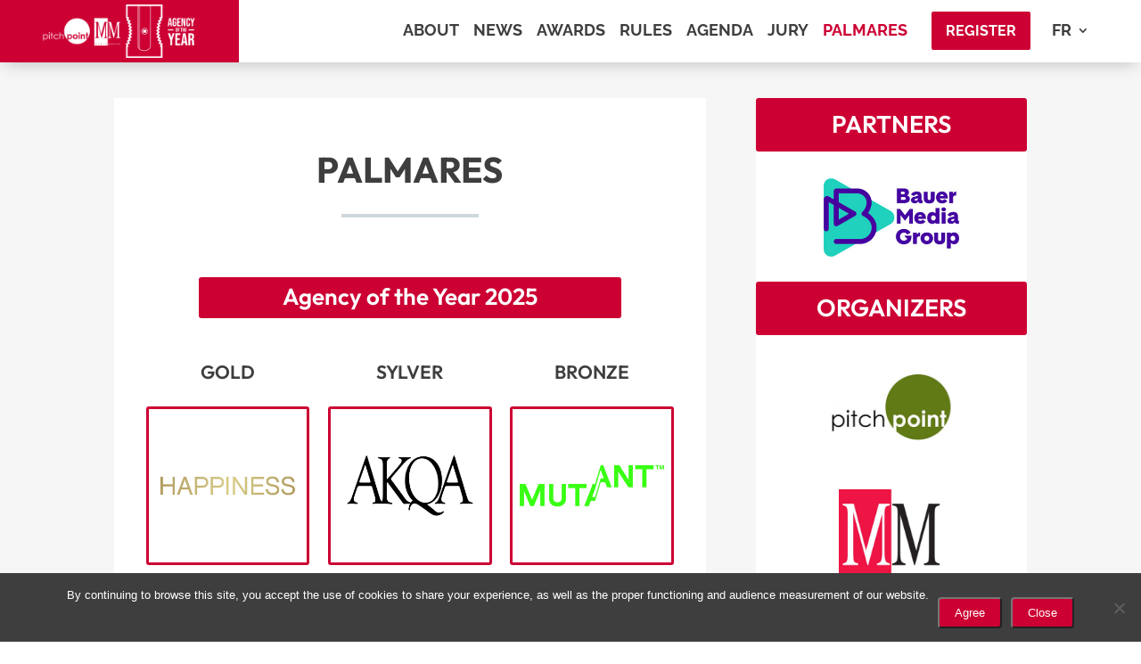

--- FILE ---
content_type: text/html; charset=UTF-8
request_url: https://agencyoftheyear.be/palmares/
body_size: 36310
content:
<!DOCTYPE html>
<html lang="fr-FR">
<head>
	<meta charset="UTF-8" />
<meta http-equiv="X-UA-Compatible" content="IE=edge">
	<link rel="pingback" href="https://agencyoftheyear.be/xmlrpc.php" />

	<script type="text/javascript">
		document.documentElement.className = 'js';
	</script>
	
	<script type="text/javascript">/* wpack.io publicPath */window.__wpackIoggMonarchSidebarMinimizedOnMobiledist='https://agencyoftheyear.be/wp-content/plugins/gg-monarch-sidebar-minimized-on-mobile/dist/';</script><link rel="preconnect" href="https://fonts.gstatic.com" crossorigin /><style id="et-builder-googlefonts-cached-inline">/* Original: https://fonts.googleapis.com/css?family=Outfit:100,200,300,regular,500,600,700,800,900|Raleway:100,200,300,regular,500,600,700,800,900,100italic,200italic,300italic,italic,500italic,600italic,700italic,800italic,900italic&#038;subset=latin,latin-ext&#038;display=swap *//* User Agent: Mozilla/5.0 (Unknown; Linux x86_64) AppleWebKit/538.1 (KHTML, like Gecko) Safari/538.1 Daum/4.1 */@font-face {font-family: 'Outfit';font-style: normal;font-weight: 100;font-display: swap;src: url(https://fonts.gstatic.com/s/outfit/v15/QGYyz_MVcBeNP4NjuGObqx1XmO1I4TC0O4i0Fg.ttf) format('truetype');}@font-face {font-family: 'Outfit';font-style: normal;font-weight: 200;font-display: swap;src: url(https://fonts.gstatic.com/s/outfit/v15/QGYyz_MVcBeNP4NjuGObqx1XmO1I4bC1O4i0Fg.ttf) format('truetype');}@font-face {font-family: 'Outfit';font-style: normal;font-weight: 300;font-display: swap;src: url(https://fonts.gstatic.com/s/outfit/v15/QGYyz_MVcBeNP4NjuGObqx1XmO1I4W61O4i0Fg.ttf) format('truetype');}@font-face {font-family: 'Outfit';font-style: normal;font-weight: 400;font-display: swap;src: url(https://fonts.gstatic.com/s/outfit/v15/QGYyz_MVcBeNP4NjuGObqx1XmO1I4TC1O4i0Fg.ttf) format('truetype');}@font-face {font-family: 'Outfit';font-style: normal;font-weight: 500;font-display: swap;src: url(https://fonts.gstatic.com/s/outfit/v15/QGYyz_MVcBeNP4NjuGObqx1XmO1I4QK1O4i0Fg.ttf) format('truetype');}@font-face {font-family: 'Outfit';font-style: normal;font-weight: 600;font-display: swap;src: url(https://fonts.gstatic.com/s/outfit/v15/QGYyz_MVcBeNP4NjuGObqx1XmO1I4e6yO4i0Fg.ttf) format('truetype');}@font-face {font-family: 'Outfit';font-style: normal;font-weight: 700;font-display: swap;src: url(https://fonts.gstatic.com/s/outfit/v15/QGYyz_MVcBeNP4NjuGObqx1XmO1I4deyO4i0Fg.ttf) format('truetype');}@font-face {font-family: 'Outfit';font-style: normal;font-weight: 800;font-display: swap;src: url(https://fonts.gstatic.com/s/outfit/v15/QGYyz_MVcBeNP4NjuGObqx1XmO1I4bCyO4i0Fg.ttf) format('truetype');}@font-face {font-family: 'Outfit';font-style: normal;font-weight: 900;font-display: swap;src: url(https://fonts.gstatic.com/s/outfit/v15/QGYyz_MVcBeNP4NjuGObqx1XmO1I4ZmyO4i0Fg.ttf) format('truetype');}@font-face {font-family: 'Raleway';font-style: italic;font-weight: 100;font-display: swap;src: url(https://fonts.gstatic.com/s/raleway/v37/1Pt_g8zYS_SKggPNyCgSQamb1W0lwk4S4WjNDr0fJQ.ttf) format('truetype');}@font-face {font-family: 'Raleway';font-style: italic;font-weight: 200;font-display: swap;src: url(https://fonts.gstatic.com/s/raleway/v37/1Pt_g8zYS_SKggPNyCgSQamb1W0lwk4S4ejMDr0fJQ.ttf) format('truetype');}@font-face {font-family: 'Raleway';font-style: italic;font-weight: 300;font-display: swap;src: url(https://fonts.gstatic.com/s/raleway/v37/1Pt_g8zYS_SKggPNyCgSQamb1W0lwk4S4TbMDr0fJQ.ttf) format('truetype');}@font-face {font-family: 'Raleway';font-style: italic;font-weight: 400;font-display: swap;src: url(https://fonts.gstatic.com/s/raleway/v37/1Pt_g8zYS_SKggPNyCgSQamb1W0lwk4S4WjMDr0fJQ.ttf) format('truetype');}@font-face {font-family: 'Raleway';font-style: italic;font-weight: 500;font-display: swap;src: url(https://fonts.gstatic.com/s/raleway/v37/1Pt_g8zYS_SKggPNyCgSQamb1W0lwk4S4VrMDr0fJQ.ttf) format('truetype');}@font-face {font-family: 'Raleway';font-style: italic;font-weight: 600;font-display: swap;src: url(https://fonts.gstatic.com/s/raleway/v37/1Pt_g8zYS_SKggPNyCgSQamb1W0lwk4S4bbLDr0fJQ.ttf) format('truetype');}@font-face {font-family: 'Raleway';font-style: italic;font-weight: 700;font-display: swap;src: url(https://fonts.gstatic.com/s/raleway/v37/1Pt_g8zYS_SKggPNyCgSQamb1W0lwk4S4Y_LDr0fJQ.ttf) format('truetype');}@font-face {font-family: 'Raleway';font-style: italic;font-weight: 800;font-display: swap;src: url(https://fonts.gstatic.com/s/raleway/v37/1Pt_g8zYS_SKggPNyCgSQamb1W0lwk4S4ejLDr0fJQ.ttf) format('truetype');}@font-face {font-family: 'Raleway';font-style: italic;font-weight: 900;font-display: swap;src: url(https://fonts.gstatic.com/s/raleway/v37/1Pt_g8zYS_SKggPNyCgSQamb1W0lwk4S4cHLDr0fJQ.ttf) format('truetype');}@font-face {font-family: 'Raleway';font-style: normal;font-weight: 100;font-display: swap;src: url(https://fonts.gstatic.com/s/raleway/v37/1Ptxg8zYS_SKggPN4iEgvnHyvveLxVvao7CGPrQ.ttf) format('truetype');}@font-face {font-family: 'Raleway';font-style: normal;font-weight: 200;font-display: swap;src: url(https://fonts.gstatic.com/s/raleway/v37/1Ptxg8zYS_SKggPN4iEgvnHyvveLxVtaorCGPrQ.ttf) format('truetype');}@font-face {font-family: 'Raleway';font-style: normal;font-weight: 300;font-display: swap;src: url(https://fonts.gstatic.com/s/raleway/v37/1Ptxg8zYS_SKggPN4iEgvnHyvveLxVuEorCGPrQ.ttf) format('truetype');}@font-face {font-family: 'Raleway';font-style: normal;font-weight: 400;font-display: swap;src: url(https://fonts.gstatic.com/s/raleway/v37/1Ptxg8zYS_SKggPN4iEgvnHyvveLxVvaorCGPrQ.ttf) format('truetype');}@font-face {font-family: 'Raleway';font-style: normal;font-weight: 500;font-display: swap;src: url(https://fonts.gstatic.com/s/raleway/v37/1Ptxg8zYS_SKggPN4iEgvnHyvveLxVvoorCGPrQ.ttf) format('truetype');}@font-face {font-family: 'Raleway';font-style: normal;font-weight: 600;font-display: swap;src: url(https://fonts.gstatic.com/s/raleway/v37/1Ptxg8zYS_SKggPN4iEgvnHyvveLxVsEpbCGPrQ.ttf) format('truetype');}@font-face {font-family: 'Raleway';font-style: normal;font-weight: 700;font-display: swap;src: url(https://fonts.gstatic.com/s/raleway/v37/1Ptxg8zYS_SKggPN4iEgvnHyvveLxVs9pbCGPrQ.ttf) format('truetype');}@font-face {font-family: 'Raleway';font-style: normal;font-weight: 800;font-display: swap;src: url(https://fonts.gstatic.com/s/raleway/v37/1Ptxg8zYS_SKggPN4iEgvnHyvveLxVtapbCGPrQ.ttf) format('truetype');}@font-face {font-family: 'Raleway';font-style: normal;font-weight: 900;font-display: swap;src: url(https://fonts.gstatic.com/s/raleway/v37/1Ptxg8zYS_SKggPN4iEgvnHyvveLxVtzpbCGPrQ.ttf) format('truetype');}/* User Agent: Mozilla/5.0 (Windows NT 6.1; WOW64; rv:27.0) Gecko/20100101 Firefox/27.0 */@font-face {font-family: 'Outfit';font-style: normal;font-weight: 100;font-display: swap;src: url(https://fonts.gstatic.com/l/font?kit=QGYyz_MVcBeNP4NjuGObqx1XmO1I4TC0O4i0FQ&skey=bafc0b239d492b2c&v=v15) format('woff');}@font-face {font-family: 'Outfit';font-style: normal;font-weight: 200;font-display: swap;src: url(https://fonts.gstatic.com/l/font?kit=QGYyz_MVcBeNP4NjuGObqx1XmO1I4bC1O4i0FQ&skey=bafc0b239d492b2c&v=v15) format('woff');}@font-face {font-family: 'Outfit';font-style: normal;font-weight: 300;font-display: swap;src: url(https://fonts.gstatic.com/l/font?kit=QGYyz_MVcBeNP4NjuGObqx1XmO1I4W61O4i0FQ&skey=bafc0b239d492b2c&v=v15) format('woff');}@font-face {font-family: 'Outfit';font-style: normal;font-weight: 400;font-display: swap;src: url(https://fonts.gstatic.com/l/font?kit=QGYyz_MVcBeNP4NjuGObqx1XmO1I4TC1O4i0FQ&skey=bafc0b239d492b2c&v=v15) format('woff');}@font-face {font-family: 'Outfit';font-style: normal;font-weight: 500;font-display: swap;src: url(https://fonts.gstatic.com/l/font?kit=QGYyz_MVcBeNP4NjuGObqx1XmO1I4QK1O4i0FQ&skey=bafc0b239d492b2c&v=v15) format('woff');}@font-face {font-family: 'Outfit';font-style: normal;font-weight: 600;font-display: swap;src: url(https://fonts.gstatic.com/l/font?kit=QGYyz_MVcBeNP4NjuGObqx1XmO1I4e6yO4i0FQ&skey=bafc0b239d492b2c&v=v15) format('woff');}@font-face {font-family: 'Outfit';font-style: normal;font-weight: 700;font-display: swap;src: url(https://fonts.gstatic.com/l/font?kit=QGYyz_MVcBeNP4NjuGObqx1XmO1I4deyO4i0FQ&skey=bafc0b239d492b2c&v=v15) format('woff');}@font-face {font-family: 'Outfit';font-style: normal;font-weight: 800;font-display: swap;src: url(https://fonts.gstatic.com/l/font?kit=QGYyz_MVcBeNP4NjuGObqx1XmO1I4bCyO4i0FQ&skey=bafc0b239d492b2c&v=v15) format('woff');}@font-face {font-family: 'Outfit';font-style: normal;font-weight: 900;font-display: swap;src: url(https://fonts.gstatic.com/l/font?kit=QGYyz_MVcBeNP4NjuGObqx1XmO1I4ZmyO4i0FQ&skey=bafc0b239d492b2c&v=v15) format('woff');}@font-face {font-family: 'Raleway';font-style: italic;font-weight: 100;font-display: swap;src: url(https://fonts.gstatic.com/l/font?kit=1Pt_g8zYS_SKggPNyCgSQamb1W0lwk4S4WjNDr0fJg&skey=bf44ee29381a37b0&v=v37) format('woff');}@font-face {font-family: 'Raleway';font-style: italic;font-weight: 200;font-display: swap;src: url(https://fonts.gstatic.com/l/font?kit=1Pt_g8zYS_SKggPNyCgSQamb1W0lwk4S4ejMDr0fJg&skey=bf44ee29381a37b0&v=v37) format('woff');}@font-face {font-family: 'Raleway';font-style: italic;font-weight: 300;font-display: swap;src: url(https://fonts.gstatic.com/l/font?kit=1Pt_g8zYS_SKggPNyCgSQamb1W0lwk4S4TbMDr0fJg&skey=bf44ee29381a37b0&v=v37) format('woff');}@font-face {font-family: 'Raleway';font-style: italic;font-weight: 400;font-display: swap;src: url(https://fonts.gstatic.com/l/font?kit=1Pt_g8zYS_SKggPNyCgSQamb1W0lwk4S4WjMDr0fJg&skey=bf44ee29381a37b0&v=v37) format('woff');}@font-face {font-family: 'Raleway';font-style: italic;font-weight: 500;font-display: swap;src: url(https://fonts.gstatic.com/l/font?kit=1Pt_g8zYS_SKggPNyCgSQamb1W0lwk4S4VrMDr0fJg&skey=bf44ee29381a37b0&v=v37) format('woff');}@font-face {font-family: 'Raleway';font-style: italic;font-weight: 600;font-display: swap;src: url(https://fonts.gstatic.com/l/font?kit=1Pt_g8zYS_SKggPNyCgSQamb1W0lwk4S4bbLDr0fJg&skey=bf44ee29381a37b0&v=v37) format('woff');}@font-face {font-family: 'Raleway';font-style: italic;font-weight: 700;font-display: swap;src: url(https://fonts.gstatic.com/l/font?kit=1Pt_g8zYS_SKggPNyCgSQamb1W0lwk4S4Y_LDr0fJg&skey=bf44ee29381a37b0&v=v37) format('woff');}@font-face {font-family: 'Raleway';font-style: italic;font-weight: 800;font-display: swap;src: url(https://fonts.gstatic.com/l/font?kit=1Pt_g8zYS_SKggPNyCgSQamb1W0lwk4S4ejLDr0fJg&skey=bf44ee29381a37b0&v=v37) format('woff');}@font-face {font-family: 'Raleway';font-style: italic;font-weight: 900;font-display: swap;src: url(https://fonts.gstatic.com/l/font?kit=1Pt_g8zYS_SKggPNyCgSQamb1W0lwk4S4cHLDr0fJg&skey=bf44ee29381a37b0&v=v37) format('woff');}@font-face {font-family: 'Raleway';font-style: normal;font-weight: 100;font-display: swap;src: url(https://fonts.gstatic.com/l/font?kit=1Ptxg8zYS_SKggPN4iEgvnHyvveLxVvao7CGPrc&skey=30a27f2564731c64&v=v37) format('woff');}@font-face {font-family: 'Raleway';font-style: normal;font-weight: 200;font-display: swap;src: url(https://fonts.gstatic.com/l/font?kit=1Ptxg8zYS_SKggPN4iEgvnHyvveLxVtaorCGPrc&skey=30a27f2564731c64&v=v37) format('woff');}@font-face {font-family: 'Raleway';font-style: normal;font-weight: 300;font-display: swap;src: url(https://fonts.gstatic.com/l/font?kit=1Ptxg8zYS_SKggPN4iEgvnHyvveLxVuEorCGPrc&skey=30a27f2564731c64&v=v37) format('woff');}@font-face {font-family: 'Raleway';font-style: normal;font-weight: 400;font-display: swap;src: url(https://fonts.gstatic.com/l/font?kit=1Ptxg8zYS_SKggPN4iEgvnHyvveLxVvaorCGPrc&skey=30a27f2564731c64&v=v37) format('woff');}@font-face {font-family: 'Raleway';font-style: normal;font-weight: 500;font-display: swap;src: url(https://fonts.gstatic.com/l/font?kit=1Ptxg8zYS_SKggPN4iEgvnHyvveLxVvoorCGPrc&skey=30a27f2564731c64&v=v37) format('woff');}@font-face {font-family: 'Raleway';font-style: normal;font-weight: 600;font-display: swap;src: url(https://fonts.gstatic.com/l/font?kit=1Ptxg8zYS_SKggPN4iEgvnHyvveLxVsEpbCGPrc&skey=30a27f2564731c64&v=v37) format('woff');}@font-face {font-family: 'Raleway';font-style: normal;font-weight: 700;font-display: swap;src: url(https://fonts.gstatic.com/l/font?kit=1Ptxg8zYS_SKggPN4iEgvnHyvveLxVs9pbCGPrc&skey=30a27f2564731c64&v=v37) format('woff');}@font-face {font-family: 'Raleway';font-style: normal;font-weight: 800;font-display: swap;src: url(https://fonts.gstatic.com/l/font?kit=1Ptxg8zYS_SKggPN4iEgvnHyvveLxVtapbCGPrc&skey=30a27f2564731c64&v=v37) format('woff');}@font-face {font-family: 'Raleway';font-style: normal;font-weight: 900;font-display: swap;src: url(https://fonts.gstatic.com/l/font?kit=1Ptxg8zYS_SKggPN4iEgvnHyvveLxVtzpbCGPrc&skey=30a27f2564731c64&v=v37) format('woff');}/* User Agent: Mozilla/5.0 (Windows NT 6.3; rv:39.0) Gecko/20100101 Firefox/39.0 */@font-face {font-family: 'Outfit';font-style: normal;font-weight: 100;font-display: swap;src: url(https://fonts.gstatic.com/s/outfit/v15/QGYyz_MVcBeNP4NjuGObqx1XmO1I4TC0O4i0Ew.woff2) format('woff2');}@font-face {font-family: 'Outfit';font-style: normal;font-weight: 200;font-display: swap;src: url(https://fonts.gstatic.com/s/outfit/v15/QGYyz_MVcBeNP4NjuGObqx1XmO1I4bC1O4i0Ew.woff2) format('woff2');}@font-face {font-family: 'Outfit';font-style: normal;font-weight: 300;font-display: swap;src: url(https://fonts.gstatic.com/s/outfit/v15/QGYyz_MVcBeNP4NjuGObqx1XmO1I4W61O4i0Ew.woff2) format('woff2');}@font-face {font-family: 'Outfit';font-style: normal;font-weight: 400;font-display: swap;src: url(https://fonts.gstatic.com/s/outfit/v15/QGYyz_MVcBeNP4NjuGObqx1XmO1I4TC1O4i0Ew.woff2) format('woff2');}@font-face {font-family: 'Outfit';font-style: normal;font-weight: 500;font-display: swap;src: url(https://fonts.gstatic.com/s/outfit/v15/QGYyz_MVcBeNP4NjuGObqx1XmO1I4QK1O4i0Ew.woff2) format('woff2');}@font-face {font-family: 'Outfit';font-style: normal;font-weight: 600;font-display: swap;src: url(https://fonts.gstatic.com/s/outfit/v15/QGYyz_MVcBeNP4NjuGObqx1XmO1I4e6yO4i0Ew.woff2) format('woff2');}@font-face {font-family: 'Outfit';font-style: normal;font-weight: 700;font-display: swap;src: url(https://fonts.gstatic.com/s/outfit/v15/QGYyz_MVcBeNP4NjuGObqx1XmO1I4deyO4i0Ew.woff2) format('woff2');}@font-face {font-family: 'Outfit';font-style: normal;font-weight: 800;font-display: swap;src: url(https://fonts.gstatic.com/s/outfit/v15/QGYyz_MVcBeNP4NjuGObqx1XmO1I4bCyO4i0Ew.woff2) format('woff2');}@font-face {font-family: 'Outfit';font-style: normal;font-weight: 900;font-display: swap;src: url(https://fonts.gstatic.com/s/outfit/v15/QGYyz_MVcBeNP4NjuGObqx1XmO1I4ZmyO4i0Ew.woff2) format('woff2');}@font-face {font-family: 'Raleway';font-style: italic;font-weight: 100;font-display: swap;src: url(https://fonts.gstatic.com/s/raleway/v37/1Pt_g8zYS_SKggPNyCgSQamb1W0lwk4S4WjNDr0fIA.woff2) format('woff2');}@font-face {font-family: 'Raleway';font-style: italic;font-weight: 200;font-display: swap;src: url(https://fonts.gstatic.com/s/raleway/v37/1Pt_g8zYS_SKggPNyCgSQamb1W0lwk4S4ejMDr0fIA.woff2) format('woff2');}@font-face {font-family: 'Raleway';font-style: italic;font-weight: 300;font-display: swap;src: url(https://fonts.gstatic.com/s/raleway/v37/1Pt_g8zYS_SKggPNyCgSQamb1W0lwk4S4TbMDr0fIA.woff2) format('woff2');}@font-face {font-family: 'Raleway';font-style: italic;font-weight: 400;font-display: swap;src: url(https://fonts.gstatic.com/s/raleway/v37/1Pt_g8zYS_SKggPNyCgSQamb1W0lwk4S4WjMDr0fIA.woff2) format('woff2');}@font-face {font-family: 'Raleway';font-style: italic;font-weight: 500;font-display: swap;src: url(https://fonts.gstatic.com/s/raleway/v37/1Pt_g8zYS_SKggPNyCgSQamb1W0lwk4S4VrMDr0fIA.woff2) format('woff2');}@font-face {font-family: 'Raleway';font-style: italic;font-weight: 600;font-display: swap;src: url(https://fonts.gstatic.com/s/raleway/v37/1Pt_g8zYS_SKggPNyCgSQamb1W0lwk4S4bbLDr0fIA.woff2) format('woff2');}@font-face {font-family: 'Raleway';font-style: italic;font-weight: 700;font-display: swap;src: url(https://fonts.gstatic.com/s/raleway/v37/1Pt_g8zYS_SKggPNyCgSQamb1W0lwk4S4Y_LDr0fIA.woff2) format('woff2');}@font-face {font-family: 'Raleway';font-style: italic;font-weight: 800;font-display: swap;src: url(https://fonts.gstatic.com/s/raleway/v37/1Pt_g8zYS_SKggPNyCgSQamb1W0lwk4S4ejLDr0fIA.woff2) format('woff2');}@font-face {font-family: 'Raleway';font-style: italic;font-weight: 900;font-display: swap;src: url(https://fonts.gstatic.com/s/raleway/v37/1Pt_g8zYS_SKggPNyCgSQamb1W0lwk4S4cHLDr0fIA.woff2) format('woff2');}@font-face {font-family: 'Raleway';font-style: normal;font-weight: 100;font-display: swap;src: url(https://fonts.gstatic.com/s/raleway/v37/1Ptxg8zYS_SKggPN4iEgvnHyvveLxVvao7CGPrE.woff2) format('woff2');}@font-face {font-family: 'Raleway';font-style: normal;font-weight: 200;font-display: swap;src: url(https://fonts.gstatic.com/s/raleway/v37/1Ptxg8zYS_SKggPN4iEgvnHyvveLxVtaorCGPrE.woff2) format('woff2');}@font-face {font-family: 'Raleway';font-style: normal;font-weight: 300;font-display: swap;src: url(https://fonts.gstatic.com/s/raleway/v37/1Ptxg8zYS_SKggPN4iEgvnHyvveLxVuEorCGPrE.woff2) format('woff2');}@font-face {font-family: 'Raleway';font-style: normal;font-weight: 400;font-display: swap;src: url(https://fonts.gstatic.com/s/raleway/v37/1Ptxg8zYS_SKggPN4iEgvnHyvveLxVvaorCGPrE.woff2) format('woff2');}@font-face {font-family: 'Raleway';font-style: normal;font-weight: 500;font-display: swap;src: url(https://fonts.gstatic.com/s/raleway/v37/1Ptxg8zYS_SKggPN4iEgvnHyvveLxVvoorCGPrE.woff2) format('woff2');}@font-face {font-family: 'Raleway';font-style: normal;font-weight: 600;font-display: swap;src: url(https://fonts.gstatic.com/s/raleway/v37/1Ptxg8zYS_SKggPN4iEgvnHyvveLxVsEpbCGPrE.woff2) format('woff2');}@font-face {font-family: 'Raleway';font-style: normal;font-weight: 700;font-display: swap;src: url(https://fonts.gstatic.com/s/raleway/v37/1Ptxg8zYS_SKggPN4iEgvnHyvveLxVs9pbCGPrE.woff2) format('woff2');}@font-face {font-family: 'Raleway';font-style: normal;font-weight: 800;font-display: swap;src: url(https://fonts.gstatic.com/s/raleway/v37/1Ptxg8zYS_SKggPN4iEgvnHyvveLxVtapbCGPrE.woff2) format('woff2');}@font-face {font-family: 'Raleway';font-style: normal;font-weight: 900;font-display: swap;src: url(https://fonts.gstatic.com/s/raleway/v37/1Ptxg8zYS_SKggPN4iEgvnHyvveLxVtzpbCGPrE.woff2) format('woff2');}</style><meta name='robots' content='index, follow, max-image-preview:large, max-snippet:-1, max-video-preview:-1' />
<link rel="alternate" hreflang="fr" href="https://agencyoftheyear.be/palmares/" />
<link rel="alternate" hreflang="nl" href="https://agencyoftheyear.be/nl/palmares/" />
<link rel="alternate" hreflang="x-default" href="https://agencyoftheyear.be/palmares/" />
<script type="text/javascript">
			let jqueryParams=[],jQuery=function(r){return jqueryParams=[...jqueryParams,r],jQuery},$=function(r){return jqueryParams=[...jqueryParams,r],$};window.jQuery=jQuery,window.$=jQuery;let customHeadScripts=!1;jQuery.fn=jQuery.prototype={},$.fn=jQuery.prototype={},jQuery.noConflict=function(r){if(window.jQuery)return jQuery=window.jQuery,$=window.jQuery,customHeadScripts=!0,jQuery.noConflict},jQuery.ready=function(r){jqueryParams=[...jqueryParams,r]},$.ready=function(r){jqueryParams=[...jqueryParams,r]},jQuery.load=function(r){jqueryParams=[...jqueryParams,r]},$.load=function(r){jqueryParams=[...jqueryParams,r]},jQuery.fn.ready=function(r){jqueryParams=[...jqueryParams,r]},$.fn.ready=function(r){jqueryParams=[...jqueryParams,r]};</script>
	<!-- This site is optimized with the Yoast SEO plugin v26.8 - https://yoast.com/product/yoast-seo-wordpress/ -->
	<title>Palmares - Agency of the year</title>
	<link rel="canonical" href="https://agencyoftheyear.be/palmares/" />
	<meta property="og:locale" content="fr_FR" />
	<meta property="og:type" content="article" />
	<meta property="og:title" content="Palmares - Agency of the year" />
	<meta property="og:url" content="https://agencyoftheyear.be/palmares/" />
	<meta property="og:site_name" content="Agency of the year" />
	<meta property="article:modified_time" content="2025-12-08T18:31:07+00:00" />
	<meta property="og:image" content="https://agencyoftheyear.be/wp-content/uploads/2023/11/aoty-yoast.jpg" />
	<meta property="og:image:width" content="1200" />
	<meta property="og:image:height" content="675" />
	<meta property="og:image:type" content="image/jpeg" />
	<meta name="twitter:card" content="summary_large_image" />
	<meta name="twitter:label1" content="Durée de lecture estimée" />
	<meta name="twitter:data1" content="15 minutes" />
	<script type="application/ld+json" class="yoast-schema-graph">{"@context":"https://schema.org","@graph":[{"@type":"WebPage","@id":"https://agencyoftheyear.be/palmares/","url":"https://agencyoftheyear.be/palmares/","name":"Palmares - Agency of the year","isPartOf":{"@id":"https://agencyoftheyear.be/#website"},"datePublished":"2022-02-10T10:41:19+00:00","dateModified":"2025-12-08T18:31:07+00:00","breadcrumb":{"@id":"https://agencyoftheyear.be/palmares/#breadcrumb"},"inLanguage":"fr-FR","potentialAction":[{"@type":"ReadAction","target":["https://agencyoftheyear.be/palmares/"]}]},{"@type":"BreadcrumbList","@id":"https://agencyoftheyear.be/palmares/#breadcrumb","itemListElement":[{"@type":"ListItem","position":1,"name":"Accueil","item":"https://agencyoftheyear.be/"},{"@type":"ListItem","position":2,"name":"Palmares"}]},{"@type":"WebSite","@id":"https://agencyoftheyear.be/#website","url":"https://agencyoftheyear.be/","name":"Agency of the year","description":"","publisher":{"@id":"https://agencyoftheyear.be/#organization"},"potentialAction":[{"@type":"SearchAction","target":{"@type":"EntryPoint","urlTemplate":"https://agencyoftheyear.be/?s={search_term_string}"},"query-input":{"@type":"PropertyValueSpecification","valueRequired":true,"valueName":"search_term_string"}}],"inLanguage":"fr-FR"},{"@type":"Organization","@id":"https://agencyoftheyear.be/#organization","name":"Agency of the Year","alternateName":"Agency of the Year, Media Marketing and PitchPoint","url":"https://agencyoftheyear.be/","logo":{"@type":"ImageObject","inLanguage":"fr-FR","@id":"https://agencyoftheyear.be/#/schema/logo/image/","url":"https://agencyoftheyear.be/wp-content/uploads/2021/09/agence-of-the-year-favicon.jpg","contentUrl":"https://agencyoftheyear.be/wp-content/uploads/2021/09/agence-of-the-year-favicon.jpg","width":512,"height":512,"caption":"Agency of the Year"},"image":{"@id":"https://agencyoftheyear.be/#/schema/logo/image/"}}]}</script>
	<!-- / Yoast SEO plugin. -->


<link rel='dns-prefetch' href='//fonts.googleapis.com' />
<link rel='dns-prefetch' href='//www.googletagmanager.com' />
<link rel="alternate" type="application/rss+xml" title="Agency of the year &raquo; Flux" href="https://agencyoftheyear.be/feed/" />
<link rel="alternate" type="application/rss+xml" title="Agency of the year &raquo; Flux des commentaires" href="https://agencyoftheyear.be/comments/feed/" />
<link rel="alternate" title="oEmbed (JSON)" type="application/json+oembed" href="https://agencyoftheyear.be/wp-json/oembed/1.0/embed?url=https%3A%2F%2Fagencyoftheyear.be%2Fpalmares%2F" />
<link rel="alternate" title="oEmbed (XML)" type="text/xml+oembed" href="https://agencyoftheyear.be/wp-json/oembed/1.0/embed?url=https%3A%2F%2Fagencyoftheyear.be%2Fpalmares%2F&#038;format=xml" />
<meta content="Divi v.4.27.5" name="generator"/><link rel='stylesheet' id='cookie-notice-front-css' href='https://agencyoftheyear.be/wp-content/plugins/cookie-notice/css/front.min.css?ver=2.5.11' type='text/css' media='all' />
<link rel='stylesheet' id='wpackio_ggMonarchSidebarMinimizedOnMobilemain_main_monarchSidebarMinMainStyle_048dbf39_css_style-css' href='https://agencyoftheyear.be/wp-content/plugins/gg-monarch-sidebar-minimized-on-mobile/dist/main/monarchSidebarMinMainStyle-048dbf39.css?ver=1.2.5' type='text/css' media='all' />
<link rel='stylesheet' id='wpml-menu-item-0-css' href='https://agencyoftheyear.be/wp-content/plugins/sitepress-multilingual-cms/templates/language-switchers/menu-item/style.min.css?ver=1' type='text/css' media='all' />
<link rel='stylesheet' id='et_monarch-css-css' href='https://agencyoftheyear.be/wp-content/plugins/monarch/css/style.css?ver=1.4.14' type='text/css' media='all' />
<link rel='stylesheet' id='et-gf-open-sans-css' href='https://fonts.googleapis.com/css?family=Open+Sans:400,700' type='text/css' media='all' />
<style id='divi-style-inline-inline-css' type='text/css'>
/*!
Theme Name: Divi
Theme URI: http://www.elegantthemes.com/gallery/divi/
Version: 4.27.5
Description: Smart. Flexible. Beautiful. Divi is the most powerful theme in our collection.
Author: Elegant Themes
Author URI: http://www.elegantthemes.com
License: GNU General Public License v2
License URI: http://www.gnu.org/licenses/gpl-2.0.html
*/

a,abbr,acronym,address,applet,b,big,blockquote,body,center,cite,code,dd,del,dfn,div,dl,dt,em,fieldset,font,form,h1,h2,h3,h4,h5,h6,html,i,iframe,img,ins,kbd,label,legend,li,object,ol,p,pre,q,s,samp,small,span,strike,strong,sub,sup,tt,u,ul,var{margin:0;padding:0;border:0;outline:0;font-size:100%;-ms-text-size-adjust:100%;-webkit-text-size-adjust:100%;vertical-align:baseline;background:transparent}body{line-height:1}ol,ul{list-style:none}blockquote,q{quotes:none}blockquote:after,blockquote:before,q:after,q:before{content:"";content:none}blockquote{margin:20px 0 30px;border-left:5px solid;padding-left:20px}:focus{outline:0}del{text-decoration:line-through}pre{overflow:auto;padding:10px}figure{margin:0}table{border-collapse:collapse;border-spacing:0}article,aside,footer,header,hgroup,nav,section{display:block}body{font-family:Open Sans,Arial,sans-serif;font-size:14px;color:#666;background-color:#fff;line-height:1.7em;font-weight:500;-webkit-font-smoothing:antialiased;-moz-osx-font-smoothing:grayscale}body.page-template-page-template-blank-php #page-container{padding-top:0!important}body.et_cover_background{background-size:cover!important;background-position:top!important;background-repeat:no-repeat!important;background-attachment:fixed}a{color:#2ea3f2}a,a:hover{text-decoration:none}p{padding-bottom:1em}p:not(.has-background):last-of-type{padding-bottom:0}p.et_normal_padding{padding-bottom:1em}strong{font-weight:700}cite,em,i{font-style:italic}code,pre{font-family:Courier New,monospace;margin-bottom:10px}ins{text-decoration:none}sub,sup{height:0;line-height:1;position:relative;vertical-align:baseline}sup{bottom:.8em}sub{top:.3em}dl{margin:0 0 1.5em}dl dt{font-weight:700}dd{margin-left:1.5em}blockquote p{padding-bottom:0}embed,iframe,object,video{max-width:100%}h1,h2,h3,h4,h5,h6{color:#333;padding-bottom:10px;line-height:1em;font-weight:500}h1 a,h2 a,h3 a,h4 a,h5 a,h6 a{color:inherit}h1{font-size:30px}h2{font-size:26px}h3{font-size:22px}h4{font-size:18px}h5{font-size:16px}h6{font-size:14px}input{-webkit-appearance:none}input[type=checkbox]{-webkit-appearance:checkbox}input[type=radio]{-webkit-appearance:radio}input.text,input.title,input[type=email],input[type=password],input[type=tel],input[type=text],select,textarea{background-color:#fff;border:1px solid #bbb;padding:2px;color:#4e4e4e}input.text:focus,input.title:focus,input[type=text]:focus,select:focus,textarea:focus{border-color:#2d3940;color:#3e3e3e}input.text,input.title,input[type=text],select,textarea{margin:0}textarea{padding:4px}button,input,select,textarea{font-family:inherit}img{max-width:100%;height:auto}.clear{clear:both}br.clear{margin:0;padding:0}.pagination{clear:both}#et_search_icon:hover,.et-social-icon a:hover,.et_password_protected_form .et_submit_button,.form-submit .et_pb_buttontton.alt.disabled,.nav-single a,.posted_in a{color:#2ea3f2}.et-search-form,blockquote{border-color:#2ea3f2}#main-content{background-color:#fff}.container{width:80%;max-width:1080px;margin:auto;position:relative}body:not(.et-tb) #main-content .container,body:not(.et-tb-has-header) #main-content .container{padding-top:58px}.et_full_width_page #main-content .container:before{display:none}.main_title{margin-bottom:20px}.et_password_protected_form .et_submit_button:hover,.form-submit .et_pb_button:hover{background:rgba(0,0,0,.05)}.et_button_icon_visible .et_pb_button{padding-right:2em;padding-left:.7em}.et_button_icon_visible .et_pb_button:after{opacity:1;margin-left:0}.et_button_left .et_pb_button:hover:after{left:.15em}.et_button_left .et_pb_button:after{margin-left:0;left:1em}.et_button_icon_visible.et_button_left .et_pb_button,.et_button_left .et_pb_button:hover,.et_button_left .et_pb_module .et_pb_button:hover{padding-left:2em;padding-right:.7em}.et_button_icon_visible.et_button_left .et_pb_button:after,.et_button_left .et_pb_button:hover:after{left:.15em}.et_password_protected_form .et_submit_button:hover,.form-submit .et_pb_button:hover{padding:.3em 1em}.et_button_no_icon .et_pb_button:after{display:none}.et_button_no_icon.et_button_icon_visible.et_button_left .et_pb_button,.et_button_no_icon.et_button_left .et_pb_button:hover,.et_button_no_icon .et_pb_button,.et_button_no_icon .et_pb_button:hover{padding:.3em 1em!important}.et_button_custom_icon .et_pb_button:after{line-height:1.7em}.et_button_custom_icon.et_button_icon_visible .et_pb_button:after,.et_button_custom_icon .et_pb_button:hover:after{margin-left:.3em}#left-area .post_format-post-format-gallery .wp-block-gallery:first-of-type{padding:0;margin-bottom:-16px}.entry-content table:not(.variations){border:1px solid #eee;margin:0 0 15px;text-align:left;width:100%}.entry-content thead th,.entry-content tr th{color:#555;font-weight:700;padding:9px 24px}.entry-content tr td{border-top:1px solid #eee;padding:6px 24px}#left-area ul,.entry-content ul,.et-l--body ul,.et-l--footer ul,.et-l--header ul{list-style-type:disc;padding:0 0 23px 1em;line-height:26px}#left-area ol,.entry-content ol,.et-l--body ol,.et-l--footer ol,.et-l--header ol{list-style-type:decimal;list-style-position:inside;padding:0 0 23px;line-height:26px}#left-area ul li ul,.entry-content ul li ol{padding:2px 0 2px 20px}#left-area ol li ul,.entry-content ol li ol,.et-l--body ol li ol,.et-l--footer ol li ol,.et-l--header ol li ol{padding:2px 0 2px 35px}#left-area ul.wp-block-gallery{display:-webkit-box;display:-ms-flexbox;display:flex;-ms-flex-wrap:wrap;flex-wrap:wrap;list-style-type:none;padding:0}#left-area ul.products{padding:0!important;line-height:1.7!important;list-style:none!important}.gallery-item a{display:block}.gallery-caption,.gallery-item a{width:90%}#wpadminbar{z-index:100001}#left-area .post-meta{font-size:14px;padding-bottom:15px}#left-area .post-meta a{text-decoration:none;color:#666}#left-area .et_featured_image{padding-bottom:7px}.single .post{padding-bottom:25px}body.single .et_audio_content{margin-bottom:-6px}.nav-single a{text-decoration:none;color:#2ea3f2;font-size:14px;font-weight:400}.nav-previous{float:left}.nav-next{float:right}.et_password_protected_form p input{background-color:#eee;border:none!important;width:100%!important;border-radius:0!important;font-size:14px;color:#999!important;padding:16px!important;-webkit-box-sizing:border-box;box-sizing:border-box}.et_password_protected_form label{display:none}.et_password_protected_form .et_submit_button{font-family:inherit;display:block;float:right;margin:8px auto 0;cursor:pointer}.post-password-required p.nocomments.container{max-width:100%}.post-password-required p.nocomments.container:before{display:none}.aligncenter,div.post .new-post .aligncenter{display:block;margin-left:auto;margin-right:auto}.wp-caption{border:1px solid #ddd;text-align:center;background-color:#f3f3f3;margin-bottom:10px;max-width:96%;padding:8px}.wp-caption.alignleft{margin:0 30px 20px 0}.wp-caption.alignright{margin:0 0 20px 30px}.wp-caption img{margin:0;padding:0;border:0}.wp-caption p.wp-caption-text{font-size:12px;padding:0 4px 5px;margin:0}.alignright{float:right}.alignleft{float:left}img.alignleft{display:inline;float:left;margin-right:15px}img.alignright{display:inline;float:right;margin-left:15px}.page.et_pb_pagebuilder_layout #main-content{background-color:transparent}body #main-content .et_builder_inner_content>h1,body #main-content .et_builder_inner_content>h2,body #main-content .et_builder_inner_content>h3,body #main-content .et_builder_inner_content>h4,body #main-content .et_builder_inner_content>h5,body #main-content .et_builder_inner_content>h6{line-height:1.4em}body #main-content .et_builder_inner_content>p{line-height:1.7em}.wp-block-pullquote{margin:20px 0 30px}.wp-block-pullquote.has-background blockquote{border-left:none}.wp-block-group.has-background{padding:1.5em 1.5em .5em}@media (min-width:981px){#left-area{width:79.125%;padding-bottom:23px}#main-content .container:before{content:"";position:absolute;top:0;height:100%;width:1px;background-color:#e2e2e2}.et_full_width_page #left-area,.et_no_sidebar #left-area{float:none;width:100%!important}.et_full_width_page #left-area{padding-bottom:0}.et_no_sidebar #main-content .container:before{display:none}}@media (max-width:980px){#page-container{padding-top:80px}.et-tb #page-container,.et-tb-has-header #page-container{padding-top:0!important}#left-area,#sidebar{width:100%!important}#main-content .container:before{display:none!important}.et_full_width_page .et_gallery_item:nth-child(4n+1){clear:none}}@media print{#page-container{padding-top:0!important}}#wp-admin-bar-et-use-visual-builder a:before{font-family:ETmodules!important;content:"\e625";font-size:30px!important;width:28px;margin-top:-3px;color:#974df3!important}#wp-admin-bar-et-use-visual-builder:hover a:before{color:#fff!important}#wp-admin-bar-et-use-visual-builder:hover a,#wp-admin-bar-et-use-visual-builder a:hover{transition:background-color .5s ease;-webkit-transition:background-color .5s ease;-moz-transition:background-color .5s ease;background-color:#7e3bd0!important;color:#fff!important}* html .clearfix,:first-child+html .clearfix{zoom:1}.iphone .et_pb_section_video_bg video::-webkit-media-controls-start-playback-button{display:none!important;-webkit-appearance:none}.et_mobile_device .et_pb_section_parallax .et_pb_parallax_css{background-attachment:scroll}.et-social-facebook a.icon:before{content:"\e093"}.et-social-twitter a.icon:before{content:"\e094"}.et-social-google-plus a.icon:before{content:"\e096"}.et-social-instagram a.icon:before{content:"\e09a"}.et-social-rss a.icon:before{content:"\e09e"}.ai1ec-single-event:after{content:" ";display:table;clear:both}.evcal_event_details .evcal_evdata_cell .eventon_details_shading_bot.eventon_details_shading_bot{z-index:3}.wp-block-divi-layout{margin-bottom:1em}*{-webkit-box-sizing:border-box;box-sizing:border-box}#et-info-email:before,#et-info-phone:before,#et_search_icon:before,.comment-reply-link:after,.et-cart-info span:before,.et-pb-arrow-next:before,.et-pb-arrow-prev:before,.et-social-icon a:before,.et_audio_container .mejs-playpause-button button:before,.et_audio_container .mejs-volume-button button:before,.et_overlay:before,.et_password_protected_form .et_submit_button:after,.et_pb_button:after,.et_pb_contact_reset:after,.et_pb_contact_submit:after,.et_pb_font_icon:before,.et_pb_newsletter_button:after,.et_pb_pricing_table_button:after,.et_pb_promo_button:after,.et_pb_testimonial:before,.et_pb_toggle_title:before,.form-submit .et_pb_button:after,.mobile_menu_bar:before,a.et_pb_more_button:after{font-family:ETmodules!important;speak:none;font-style:normal;font-weight:400;-webkit-font-feature-settings:normal;font-feature-settings:normal;font-variant:normal;text-transform:none;line-height:1;-webkit-font-smoothing:antialiased;-moz-osx-font-smoothing:grayscale;text-shadow:0 0;direction:ltr}.et-pb-icon,.et_pb_custom_button_icon.et_pb_button:after,.et_pb_login .et_pb_custom_button_icon.et_pb_button:after,.et_pb_woo_custom_button_icon .button.et_pb_custom_button_icon.et_pb_button:after,.et_pb_woo_custom_button_icon .button.et_pb_custom_button_icon.et_pb_button:hover:after{content:attr(data-icon)}.et-pb-icon{font-family:ETmodules;speak:none;font-weight:400;-webkit-font-feature-settings:normal;font-feature-settings:normal;font-variant:normal;text-transform:none;line-height:1;-webkit-font-smoothing:antialiased;font-size:96px;font-style:normal;display:inline-block;-webkit-box-sizing:border-box;box-sizing:border-box;direction:ltr}#et-ajax-saving{display:none;-webkit-transition:background .3s,-webkit-box-shadow .3s;transition:background .3s,-webkit-box-shadow .3s;transition:background .3s,box-shadow .3s;transition:background .3s,box-shadow .3s,-webkit-box-shadow .3s;-webkit-box-shadow:rgba(0,139,219,.247059) 0 0 60px;box-shadow:0 0 60px rgba(0,139,219,.247059);position:fixed;top:50%;left:50%;width:50px;height:50px;background:#fff;border-radius:50px;margin:-25px 0 0 -25px;z-index:999999;text-align:center}#et-ajax-saving img{margin:9px}.et-safe-mode-indicator,.et-safe-mode-indicator:focus,.et-safe-mode-indicator:hover{-webkit-box-shadow:0 5px 10px rgba(41,196,169,.15);box-shadow:0 5px 10px rgba(41,196,169,.15);background:#29c4a9;color:#fff;font-size:14px;font-weight:600;padding:12px;line-height:16px;border-radius:3px;position:fixed;bottom:30px;right:30px;z-index:999999;text-decoration:none;font-family:Open Sans,sans-serif;-webkit-font-smoothing:antialiased;-moz-osx-font-smoothing:grayscale}.et_pb_button{font-size:20px;font-weight:500;padding:.3em 1em;line-height:1.7em!important;background-color:transparent;background-size:cover;background-position:50%;background-repeat:no-repeat;border:2px solid;border-radius:3px;-webkit-transition-duration:.2s;transition-duration:.2s;-webkit-transition-property:all!important;transition-property:all!important}.et_pb_button,.et_pb_button_inner{position:relative}.et_pb_button:hover,.et_pb_module .et_pb_button:hover{border:2px solid transparent;padding:.3em 2em .3em .7em}.et_pb_button:hover{background-color:hsla(0,0%,100%,.2)}.et_pb_bg_layout_light.et_pb_button:hover,.et_pb_bg_layout_light .et_pb_button:hover{background-color:rgba(0,0,0,.05)}.et_pb_button:after,.et_pb_button:before{font-size:32px;line-height:1em;content:"\35";opacity:0;position:absolute;margin-left:-1em;-webkit-transition:all .2s;transition:all .2s;text-transform:none;-webkit-font-feature-settings:"kern" off;font-feature-settings:"kern" off;font-variant:none;font-style:normal;font-weight:400;text-shadow:none}.et_pb_button.et_hover_enabled:hover:after,.et_pb_button.et_pb_hovered:hover:after{-webkit-transition:none!important;transition:none!important}.et_pb_button:before{display:none}.et_pb_button:hover:after{opacity:1;margin-left:0}.et_pb_column_1_3 h1,.et_pb_column_1_4 h1,.et_pb_column_1_5 h1,.et_pb_column_1_6 h1,.et_pb_column_2_5 h1{font-size:26px}.et_pb_column_1_3 h2,.et_pb_column_1_4 h2,.et_pb_column_1_5 h2,.et_pb_column_1_6 h2,.et_pb_column_2_5 h2{font-size:23px}.et_pb_column_1_3 h3,.et_pb_column_1_4 h3,.et_pb_column_1_5 h3,.et_pb_column_1_6 h3,.et_pb_column_2_5 h3{font-size:20px}.et_pb_column_1_3 h4,.et_pb_column_1_4 h4,.et_pb_column_1_5 h4,.et_pb_column_1_6 h4,.et_pb_column_2_5 h4{font-size:18px}.et_pb_column_1_3 h5,.et_pb_column_1_4 h5,.et_pb_column_1_5 h5,.et_pb_column_1_6 h5,.et_pb_column_2_5 h5{font-size:16px}.et_pb_column_1_3 h6,.et_pb_column_1_4 h6,.et_pb_column_1_5 h6,.et_pb_column_1_6 h6,.et_pb_column_2_5 h6{font-size:15px}.et_pb_bg_layout_dark,.et_pb_bg_layout_dark h1,.et_pb_bg_layout_dark h2,.et_pb_bg_layout_dark h3,.et_pb_bg_layout_dark h4,.et_pb_bg_layout_dark h5,.et_pb_bg_layout_dark h6{color:#fff!important}.et_pb_module.et_pb_text_align_left{text-align:left}.et_pb_module.et_pb_text_align_center{text-align:center}.et_pb_module.et_pb_text_align_right{text-align:right}.et_pb_module.et_pb_text_align_justified{text-align:justify}.clearfix:after{visibility:hidden;display:block;font-size:0;content:" ";clear:both;height:0}.et_pb_bg_layout_light .et_pb_more_button{color:#2ea3f2}.et_builder_inner_content{position:relative;z-index:1}header .et_builder_inner_content{z-index:2}.et_pb_css_mix_blend_mode_passthrough{mix-blend-mode:unset!important}.et_pb_image_container{margin:-20px -20px 29px}.et_pb_module_inner{position:relative}.et_hover_enabled_preview{z-index:2}.et_hover_enabled:hover{position:relative;z-index:2}.et_pb_all_tabs,.et_pb_module,.et_pb_posts_nav a,.et_pb_tab,.et_pb_with_background{position:relative;background-size:cover;background-position:50%;background-repeat:no-repeat}.et_pb_background_mask,.et_pb_background_pattern{bottom:0;left:0;position:absolute;right:0;top:0}.et_pb_background_mask{background-size:calc(100% + 2px) calc(100% + 2px);background-repeat:no-repeat;background-position:50%;overflow:hidden}.et_pb_background_pattern{background-position:0 0;background-repeat:repeat}.et_pb_with_border{position:relative;border:0 solid #333}.post-password-required .et_pb_row{padding:0;width:100%}.post-password-required .et_password_protected_form{min-height:0}body.et_pb_pagebuilder_layout.et_pb_show_title .post-password-required .et_password_protected_form h1,body:not(.et_pb_pagebuilder_layout) .post-password-required .et_password_protected_form h1{display:none}.et_pb_no_bg{padding:0!important}.et_overlay.et_pb_inline_icon:before,.et_pb_inline_icon:before{content:attr(data-icon)}.et_pb_more_button{color:inherit;text-shadow:none;text-decoration:none;display:inline-block;margin-top:20px}.et_parallax_bg_wrap{overflow:hidden;position:absolute;top:0;right:0;bottom:0;left:0}.et_parallax_bg{background-repeat:no-repeat;background-position:top;background-size:cover;position:absolute;bottom:0;left:0;width:100%;height:100%;display:block}.et_parallax_bg.et_parallax_bg__hover,.et_parallax_bg.et_parallax_bg_phone,.et_parallax_bg.et_parallax_bg_tablet,.et_parallax_gradient.et_parallax_gradient__hover,.et_parallax_gradient.et_parallax_gradient_phone,.et_parallax_gradient.et_parallax_gradient_tablet,.et_pb_section_parallax_hover:hover .et_parallax_bg:not(.et_parallax_bg__hover),.et_pb_section_parallax_hover:hover .et_parallax_gradient:not(.et_parallax_gradient__hover){display:none}.et_pb_section_parallax_hover:hover .et_parallax_bg.et_parallax_bg__hover,.et_pb_section_parallax_hover:hover .et_parallax_gradient.et_parallax_gradient__hover{display:block}.et_parallax_gradient{bottom:0;display:block;left:0;position:absolute;right:0;top:0}.et_pb_module.et_pb_section_parallax,.et_pb_posts_nav a.et_pb_section_parallax,.et_pb_tab.et_pb_section_parallax{position:relative}.et_pb_section_parallax .et_pb_parallax_css,.et_pb_slides .et_parallax_bg.et_pb_parallax_css{background-attachment:fixed}body.et-bfb .et_pb_section_parallax .et_pb_parallax_css,body.et-bfb .et_pb_slides .et_parallax_bg.et_pb_parallax_css{background-attachment:scroll;bottom:auto}.et_pb_section_parallax.et_pb_column .et_pb_module,.et_pb_section_parallax.et_pb_row .et_pb_column,.et_pb_section_parallax.et_pb_row .et_pb_module{z-index:9;position:relative}.et_pb_more_button:hover:after{opacity:1;margin-left:0}.et_pb_preload .et_pb_section_video_bg,.et_pb_preload>div{visibility:hidden}.et_pb_preload,.et_pb_section.et_pb_section_video.et_pb_preload{position:relative;background:#464646!important}.et_pb_preload:before{content:"";position:absolute;top:50%;left:50%;background:url(https://agencyoftheyear.be/wp-content/themes/Divi/includes/builder/styles/images/preloader.gif) no-repeat;border-radius:32px;width:32px;height:32px;margin:-16px 0 0 -16px}.box-shadow-overlay{position:absolute;top:0;left:0;width:100%;height:100%;z-index:10;pointer-events:none}.et_pb_section>.box-shadow-overlay~.et_pb_row{z-index:11}body.safari .section_has_divider{will-change:transform}.et_pb_row>.box-shadow-overlay{z-index:8}.has-box-shadow-overlay{position:relative}.et_clickable{cursor:pointer}.screen-reader-text{border:0;clip:rect(1px,1px,1px,1px);-webkit-clip-path:inset(50%);clip-path:inset(50%);height:1px;margin:-1px;overflow:hidden;padding:0;position:absolute!important;width:1px;word-wrap:normal!important}.et_multi_view_hidden,.et_multi_view_hidden_image{display:none!important}@keyframes multi-view-image-fade{0%{opacity:0}10%{opacity:.1}20%{opacity:.2}30%{opacity:.3}40%{opacity:.4}50%{opacity:.5}60%{opacity:.6}70%{opacity:.7}80%{opacity:.8}90%{opacity:.9}to{opacity:1}}.et_multi_view_image__loading{visibility:hidden}.et_multi_view_image__loaded{-webkit-animation:multi-view-image-fade .5s;animation:multi-view-image-fade .5s}#et-pb-motion-effects-offset-tracker{visibility:hidden!important;opacity:0;position:absolute;top:0;left:0}.et-pb-before-scroll-animation{opacity:0}header.et-l.et-l--header:after{clear:both;display:block;content:""}.et_pb_module{-webkit-animation-timing-function:linear;animation-timing-function:linear;-webkit-animation-duration:.2s;animation-duration:.2s}@-webkit-keyframes fadeBottom{0%{opacity:0;-webkit-transform:translateY(10%);transform:translateY(10%)}to{opacity:1;-webkit-transform:translateY(0);transform:translateY(0)}}@keyframes fadeBottom{0%{opacity:0;-webkit-transform:translateY(10%);transform:translateY(10%)}to{opacity:1;-webkit-transform:translateY(0);transform:translateY(0)}}@-webkit-keyframes fadeLeft{0%{opacity:0;-webkit-transform:translateX(-10%);transform:translateX(-10%)}to{opacity:1;-webkit-transform:translateX(0);transform:translateX(0)}}@keyframes fadeLeft{0%{opacity:0;-webkit-transform:translateX(-10%);transform:translateX(-10%)}to{opacity:1;-webkit-transform:translateX(0);transform:translateX(0)}}@-webkit-keyframes fadeRight{0%{opacity:0;-webkit-transform:translateX(10%);transform:translateX(10%)}to{opacity:1;-webkit-transform:translateX(0);transform:translateX(0)}}@keyframes fadeRight{0%{opacity:0;-webkit-transform:translateX(10%);transform:translateX(10%)}to{opacity:1;-webkit-transform:translateX(0);transform:translateX(0)}}@-webkit-keyframes fadeTop{0%{opacity:0;-webkit-transform:translateY(-10%);transform:translateY(-10%)}to{opacity:1;-webkit-transform:translateX(0);transform:translateX(0)}}@keyframes fadeTop{0%{opacity:0;-webkit-transform:translateY(-10%);transform:translateY(-10%)}to{opacity:1;-webkit-transform:translateX(0);transform:translateX(0)}}@-webkit-keyframes fadeIn{0%{opacity:0}to{opacity:1}}@keyframes fadeIn{0%{opacity:0}to{opacity:1}}.et-waypoint:not(.et_pb_counters){opacity:0}@media (min-width:981px){.et_pb_section.et_section_specialty div.et_pb_row .et_pb_column .et_pb_column .et_pb_module.et-last-child,.et_pb_section.et_section_specialty div.et_pb_row .et_pb_column .et_pb_column .et_pb_module:last-child,.et_pb_section.et_section_specialty div.et_pb_row .et_pb_column .et_pb_row_inner .et_pb_column .et_pb_module.et-last-child,.et_pb_section.et_section_specialty div.et_pb_row .et_pb_column .et_pb_row_inner .et_pb_column .et_pb_module:last-child,.et_pb_section div.et_pb_row .et_pb_column .et_pb_module.et-last-child,.et_pb_section div.et_pb_row .et_pb_column .et_pb_module:last-child{margin-bottom:0}}@media (max-width:980px){.et_overlay.et_pb_inline_icon_tablet:before,.et_pb_inline_icon_tablet:before{content:attr(data-icon-tablet)}.et_parallax_bg.et_parallax_bg_tablet_exist,.et_parallax_gradient.et_parallax_gradient_tablet_exist{display:none}.et_parallax_bg.et_parallax_bg_tablet,.et_parallax_gradient.et_parallax_gradient_tablet{display:block}.et_pb_column .et_pb_module{margin-bottom:30px}.et_pb_row .et_pb_column .et_pb_module.et-last-child,.et_pb_row .et_pb_column .et_pb_module:last-child,.et_section_specialty .et_pb_row .et_pb_column .et_pb_module.et-last-child,.et_section_specialty .et_pb_row .et_pb_column .et_pb_module:last-child{margin-bottom:0}.et_pb_more_button{display:inline-block!important}.et_pb_bg_layout_light_tablet.et_pb_button,.et_pb_bg_layout_light_tablet.et_pb_module.et_pb_button,.et_pb_bg_layout_light_tablet .et_pb_more_button{color:#2ea3f2}.et_pb_bg_layout_light_tablet .et_pb_forgot_password a{color:#666}.et_pb_bg_layout_light_tablet h1,.et_pb_bg_layout_light_tablet h2,.et_pb_bg_layout_light_tablet h3,.et_pb_bg_layout_light_tablet h4,.et_pb_bg_layout_light_tablet h5,.et_pb_bg_layout_light_tablet h6{color:#333!important}.et_pb_module .et_pb_bg_layout_light_tablet.et_pb_button{color:#2ea3f2!important}.et_pb_bg_layout_light_tablet{color:#666!important}.et_pb_bg_layout_dark_tablet,.et_pb_bg_layout_dark_tablet h1,.et_pb_bg_layout_dark_tablet h2,.et_pb_bg_layout_dark_tablet h3,.et_pb_bg_layout_dark_tablet h4,.et_pb_bg_layout_dark_tablet h5,.et_pb_bg_layout_dark_tablet h6{color:#fff!important}.et_pb_bg_layout_dark_tablet.et_pb_button,.et_pb_bg_layout_dark_tablet.et_pb_module.et_pb_button,.et_pb_bg_layout_dark_tablet .et_pb_more_button{color:inherit}.et_pb_bg_layout_dark_tablet .et_pb_forgot_password a{color:#fff}.et_pb_module.et_pb_text_align_left-tablet{text-align:left}.et_pb_module.et_pb_text_align_center-tablet{text-align:center}.et_pb_module.et_pb_text_align_right-tablet{text-align:right}.et_pb_module.et_pb_text_align_justified-tablet{text-align:justify}}@media (max-width:767px){.et_pb_more_button{display:inline-block!important}.et_overlay.et_pb_inline_icon_phone:before,.et_pb_inline_icon_phone:before{content:attr(data-icon-phone)}.et_parallax_bg.et_parallax_bg_phone_exist,.et_parallax_gradient.et_parallax_gradient_phone_exist{display:none}.et_parallax_bg.et_parallax_bg_phone,.et_parallax_gradient.et_parallax_gradient_phone{display:block}.et-hide-mobile{display:none!important}.et_pb_bg_layout_light_phone.et_pb_button,.et_pb_bg_layout_light_phone.et_pb_module.et_pb_button,.et_pb_bg_layout_light_phone .et_pb_more_button{color:#2ea3f2}.et_pb_bg_layout_light_phone .et_pb_forgot_password a{color:#666}.et_pb_bg_layout_light_phone h1,.et_pb_bg_layout_light_phone h2,.et_pb_bg_layout_light_phone h3,.et_pb_bg_layout_light_phone h4,.et_pb_bg_layout_light_phone h5,.et_pb_bg_layout_light_phone h6{color:#333!important}.et_pb_module .et_pb_bg_layout_light_phone.et_pb_button{color:#2ea3f2!important}.et_pb_bg_layout_light_phone{color:#666!important}.et_pb_bg_layout_dark_phone,.et_pb_bg_layout_dark_phone h1,.et_pb_bg_layout_dark_phone h2,.et_pb_bg_layout_dark_phone h3,.et_pb_bg_layout_dark_phone h4,.et_pb_bg_layout_dark_phone h5,.et_pb_bg_layout_dark_phone h6{color:#fff!important}.et_pb_bg_layout_dark_phone.et_pb_button,.et_pb_bg_layout_dark_phone.et_pb_module.et_pb_button,.et_pb_bg_layout_dark_phone .et_pb_more_button{color:inherit}.et_pb_module .et_pb_bg_layout_dark_phone.et_pb_button{color:#fff!important}.et_pb_bg_layout_dark_phone .et_pb_forgot_password a{color:#fff}.et_pb_module.et_pb_text_align_left-phone{text-align:left}.et_pb_module.et_pb_text_align_center-phone{text-align:center}.et_pb_module.et_pb_text_align_right-phone{text-align:right}.et_pb_module.et_pb_text_align_justified-phone{text-align:justify}}@media (max-width:479px){a.et_pb_more_button{display:block}}@media (min-width:768px) and (max-width:980px){[data-et-multi-view-load-tablet-hidden=true]:not(.et_multi_view_swapped){display:none!important}}@media (max-width:767px){[data-et-multi-view-load-phone-hidden=true]:not(.et_multi_view_swapped){display:none!important}}.et_pb_menu.et_pb_menu--style-inline_centered_logo .et_pb_menu__menu nav ul{-webkit-box-pack:center;-ms-flex-pack:center;justify-content:center}@-webkit-keyframes multi-view-image-fade{0%{-webkit-transform:scale(1);transform:scale(1);opacity:1}50%{-webkit-transform:scale(1.01);transform:scale(1.01);opacity:1}to{-webkit-transform:scale(1);transform:scale(1);opacity:1}}
/*# sourceURL=divi-style-inline-inline-css */
</style>
<style id='divi-dynamic-critical-inline-css' type='text/css'>
@font-face{font-family:ETmodules;font-display:block;src:url(//agencyoftheyear.be/wp-content/themes/Divi/core/admin/fonts/modules/base/modules.eot);src:url(//agencyoftheyear.be/wp-content/themes/Divi/core/admin/fonts/modules/base/modules.eot?#iefix) format("embedded-opentype"),url(//agencyoftheyear.be/wp-content/themes/Divi/core/admin/fonts/modules/base/modules.woff) format("woff"),url(//agencyoftheyear.be/wp-content/themes/Divi/core/admin/fonts/modules/base/modules.ttf) format("truetype"),url(//agencyoftheyear.be/wp-content/themes/Divi/core/admin/fonts/modules/base/modules.svg#ETmodules) format("svg");font-weight:400;font-style:normal}
@media (min-width:981px){.et_pb_gutters3 .et_pb_column,.et_pb_gutters3.et_pb_row .et_pb_column{margin-right:5.5%}.et_pb_gutters3 .et_pb_column_4_4,.et_pb_gutters3.et_pb_row .et_pb_column_4_4{width:100%}.et_pb_gutters3 .et_pb_column_4_4 .et_pb_module,.et_pb_gutters3.et_pb_row .et_pb_column_4_4 .et_pb_module{margin-bottom:2.75%}.et_pb_gutters3 .et_pb_column_3_4,.et_pb_gutters3.et_pb_row .et_pb_column_3_4{width:73.625%}.et_pb_gutters3 .et_pb_column_3_4 .et_pb_module,.et_pb_gutters3.et_pb_row .et_pb_column_3_4 .et_pb_module{margin-bottom:3.735%}.et_pb_gutters3 .et_pb_column_2_3,.et_pb_gutters3.et_pb_row .et_pb_column_2_3{width:64.833%}.et_pb_gutters3 .et_pb_column_2_3 .et_pb_module,.et_pb_gutters3.et_pb_row .et_pb_column_2_3 .et_pb_module{margin-bottom:4.242%}.et_pb_gutters3 .et_pb_column_3_5,.et_pb_gutters3.et_pb_row .et_pb_column_3_5{width:57.8%}.et_pb_gutters3 .et_pb_column_3_5 .et_pb_module,.et_pb_gutters3.et_pb_row .et_pb_column_3_5 .et_pb_module{margin-bottom:4.758%}.et_pb_gutters3 .et_pb_column_1_2,.et_pb_gutters3.et_pb_row .et_pb_column_1_2{width:47.25%}.et_pb_gutters3 .et_pb_column_1_2 .et_pb_module,.et_pb_gutters3.et_pb_row .et_pb_column_1_2 .et_pb_module{margin-bottom:5.82%}.et_pb_gutters3 .et_pb_column_2_5,.et_pb_gutters3.et_pb_row .et_pb_column_2_5{width:36.7%}.et_pb_gutters3 .et_pb_column_2_5 .et_pb_module,.et_pb_gutters3.et_pb_row .et_pb_column_2_5 .et_pb_module{margin-bottom:7.493%}.et_pb_gutters3 .et_pb_column_1_3,.et_pb_gutters3.et_pb_row .et_pb_column_1_3{width:29.6667%}.et_pb_gutters3 .et_pb_column_1_3 .et_pb_module,.et_pb_gutters3.et_pb_row .et_pb_column_1_3 .et_pb_module{margin-bottom:9.27%}.et_pb_gutters3 .et_pb_column_1_4,.et_pb_gutters3.et_pb_row .et_pb_column_1_4{width:20.875%}.et_pb_gutters3 .et_pb_column_1_4 .et_pb_module,.et_pb_gutters3.et_pb_row .et_pb_column_1_4 .et_pb_module{margin-bottom:13.174%}.et_pb_gutters3 .et_pb_column_1_5,.et_pb_gutters3.et_pb_row .et_pb_column_1_5{width:15.6%}.et_pb_gutters3 .et_pb_column_1_5 .et_pb_module,.et_pb_gutters3.et_pb_row .et_pb_column_1_5 .et_pb_module{margin-bottom:17.628%}.et_pb_gutters3 .et_pb_column_1_6,.et_pb_gutters3.et_pb_row .et_pb_column_1_6{width:12.0833%}.et_pb_gutters3 .et_pb_column_1_6 .et_pb_module,.et_pb_gutters3.et_pb_row .et_pb_column_1_6 .et_pb_module{margin-bottom:22.759%}.et_pb_gutters3 .et_full_width_page.woocommerce-page ul.products li.product{width:20.875%;margin-right:5.5%;margin-bottom:5.5%}.et_pb_gutters3.et_left_sidebar.woocommerce-page #main-content ul.products li.product,.et_pb_gutters3.et_right_sidebar.woocommerce-page #main-content ul.products li.product{width:28.353%;margin-right:7.47%}.et_pb_gutters3.et_left_sidebar.woocommerce-page #main-content ul.products.columns-1 li.product,.et_pb_gutters3.et_right_sidebar.woocommerce-page #main-content ul.products.columns-1 li.product{width:100%;margin-right:0}.et_pb_gutters3.et_left_sidebar.woocommerce-page #main-content ul.products.columns-2 li.product,.et_pb_gutters3.et_right_sidebar.woocommerce-page #main-content ul.products.columns-2 li.product{width:48%;margin-right:4%}.et_pb_gutters3.et_left_sidebar.woocommerce-page #main-content ul.products.columns-2 li:nth-child(2n+2),.et_pb_gutters3.et_right_sidebar.woocommerce-page #main-content ul.products.columns-2 li:nth-child(2n+2){margin-right:0}.et_pb_gutters3.et_left_sidebar.woocommerce-page #main-content ul.products.columns-2 li:nth-child(3n+1),.et_pb_gutters3.et_right_sidebar.woocommerce-page #main-content ul.products.columns-2 li:nth-child(3n+1){clear:none}}
@media (min-width:981px){.et_pb_gutters3 .et_pb_column_single.et_pb_column_1_4 .et_pb_module,.et_pb_gutters3.et_pb_row .et_pb_column_single.et_pb_column_1_4 .et_pb_module{margin-bottom:13.174%}.et_pb_gutters3 .et_pb_column_single.et_pb_column_1_3 .et_pb_module,.et_pb_gutters3.et_pb_row .et_pb_column_single.et_pb_column_1_3 .et_pb_module{margin-bottom:9.27%}.et_pb_gutters3 .et_pb_column_single.et_pb_column_1_2 .et_pb_module,.et_pb_gutters3.et_pb_row .et_pb_column_single.et_pb_column_1_2 .et_pb_module{margin-bottom:5.82%}.et_pb_column.et_pb_column_3_4>.et_pb_row_inner.et_pb_gutters3>.et_pb_column_4_4,.et_pb_gutters3 .et_pb_column_3_4>.et_pb_row_inner>.et_pb_column_4_4{width:100%}.et_pb_column.et_pb_column_3_4>.et_pb_row_inner.et_pb_gutters3>.et_pb_column_4_4 .et_pb_module,.et_pb_gutters3 .et_pb_column_3_4>.et_pb_row_inner>.et_pb_column_4_4 .et_pb_module{margin-bottom:3.735%}.et_pb_column.et_pb_column_3_4>.et_pb_row_inner.et_pb_gutters3>.et_pb_column_3_8,.et_pb_gutters3 .et_pb_column_3_4>.et_pb_row_inner>.et_pb_column_3_8{width:46.26486%;margin-right:7.47%}.et_pb_column.et_pb_column_3_4>.et_pb_row_inner.et_pb_gutters3>.et_pb_column_3_8 .et_pb_module,.et_pb_gutters3 .et_pb_column_3_4>.et_pb_row_inner>.et_pb_column_3_8 .et_pb_module{margin-bottom:7.47%}.et_pb_column.et_pb_column_3_4>.et_pb_row_inner.et_pb_gutters3>.et_pb_column_1_4,.et_pb_gutters3 .et_pb_column_3_4>.et_pb_row_inner>.et_pb_column_1_4{width:28.35314%;margin-right:7.47%}.et_pb_column.et_pb_column_3_4>.et_pb_row_inner.et_pb_gutters3>.et_pb_column_1_4 .et_pb_module,.et_pb_gutters3 .et_pb_column_3_4>.et_pb_row_inner>.et_pb_column_1_4 .et_pb_module{margin-bottom:13.174%}.et_pb_column.et_pb_column_2_3>.et_pb_row_inner.et_pb_gutters3>.et_pb_column_4_4,.et_pb_gutters3 .et_pb_column_2_3>.et_pb_row_inner>.et_pb_column_4_4{width:100%}.et_pb_column.et_pb_column_2_3>.et_pb_row_inner.et_pb_gutters3>.et_pb_column_4_4 .et_pb_module,.et_pb_gutters3 .et_pb_column_2_3>.et_pb_row_inner>.et_pb_column_4_4 .et_pb_module{margin-bottom:4.242%}.et_pb_column.et_pb_column_2_3>.et_pb_row_inner.et_pb_gutters3>.et_pb_column_1_3,.et_pb_gutters3 .et_pb_column_2_3>.et_pb_row_inner>.et_pb_column_1_3{width:45.758%;margin-right:8.483%}.et_pb_column.et_pb_column_2_3>.et_pb_row_inner.et_pb_gutters3>.et_pb_column_1_3 .et_pb_module,.et_pb_gutters3 .et_pb_column_2_3>.et_pb_row_inner>.et_pb_column_1_3 .et_pb_module{margin-bottom:9.27%}.et_pb_column.et_pb_column_2_3>.et_pb_row_inner.et_pb_gutters3>.et_pb_column_1_6,.et_pb_gutters3 .et_pb_column_2_3>.et_pb_row_inner>.et_pb_column_1_6{width:18.638%;margin-right:8.483%}.et_pb_column.et_pb_column_2_3>.et_pb_row_inner.et_pb_gutters3>.et_pb_column_1_6 .et_pb_module,.et_pb_gutters3 .et_pb_column_2_3>.et_pb_row_inner>.et_pb_column_1_6 .et_pb_module{margin-bottom:22.759%}.et_pb_column.et_pb_column_2_3>.et_pb_row_inner.et_pb_gutters3>.et_pb_column_2_9,.et_pb_gutters3 .et_pb_column_2_3>.et_pb_row_inner>.et_pb_column_2_9{width:27.67781%;margin-right:8.483%}.et_pb_column.et_pb_column_2_3>.et_pb_row_inner.et_pb_gutters3>.et_pb_column_2_9 .et_pb_module,.et_pb_gutters3 .et_pb_column_2_3>.et_pb_row_inner>.et_pb_column_2_9 .et_pb_module{margin-bottom:22.759%}.et_pb_column.et_pb_column_1_2>.et_pb_row_inner.et_pb_gutters3>.et_pb_column_4_4,.et_pb_gutters3 .et_pb_column_1_2>.et_pb_row_inner>.et_pb_column_4_4{width:100%}.et_pb_column.et_pb_column_1_2>.et_pb_row_inner.et_pb_gutters3>.et_pb_column_4_4 .et_pb_module,.et_pb_gutters3 .et_pb_column_1_2>.et_pb_row_inner>.et_pb_column_4_4 .et_pb_module{margin-bottom:5.82%}.et_pb_column.et_pb_column_1_2>.et_pb_row_inner.et_pb_gutters3>.et_pb_column_1_4,.et_pb_gutters3 .et_pb_column_1_2>.et_pb_row_inner>.et_pb_column_1_4{width:44.17989%;margin-right:11.64%}.et_pb_column.et_pb_column_1_2>.et_pb_row_inner.et_pb_gutters3>.et_pb_column_1_4 .et_pb_module,.et_pb_gutters3 .et_pb_column_1_2>.et_pb_row_inner>.et_pb_column_1_4 .et_pb_module{margin-bottom:13.174%}.et_pb_column.et_pb_column_1_2>.et_pb_row_inner.et_pb_gutters3>.et_pb_column_1_6,.et_pb_gutters3 .et_pb_column_1_2>.et_pb_row_inner>.et_pb_column_1_6{width:25.573%;margin-right:11.64%}.et_pb_column.et_pb_column_1_2>.et_pb_row_inner.et_pb_gutters3>.et_pb_column_1_6 .et_pb_module,.et_pb_gutters3 .et_pb_column_1_2>.et_pb_row_inner>.et_pb_column_1_6 .et_pb_module{margin-bottom:22.759%}}
@media (min-width:981px){.et_pb_gutter.et_pb_gutters1 #left-area{width:75%}.et_pb_gutter.et_pb_gutters1 #sidebar{width:25%}.et_pb_gutters1.et_right_sidebar #left-area{padding-right:0}.et_pb_gutters1.et_left_sidebar #left-area{padding-left:0}.et_pb_gutter.et_pb_gutters1.et_right_sidebar #main-content .container:before{right:25%!important}.et_pb_gutter.et_pb_gutters1.et_left_sidebar #main-content .container:before{left:25%!important}.et_pb_gutters1 .et_pb_column,.et_pb_gutters1.et_pb_row .et_pb_column{margin-right:0}.et_pb_gutters1 .et_pb_column_4_4,.et_pb_gutters1.et_pb_row .et_pb_column_4_4{width:100%}.et_pb_gutters1 .et_pb_column_4_4 .et_pb_module,.et_pb_gutters1.et_pb_row .et_pb_column_4_4 .et_pb_module{margin-bottom:0}.et_pb_gutters1 .et_pb_column_3_4,.et_pb_gutters1.et_pb_row .et_pb_column_3_4{width:75%}.et_pb_gutters1 .et_pb_column_3_4 .et_pb_module,.et_pb_gutters1.et_pb_row .et_pb_column_3_4 .et_pb_module{margin-bottom:0}.et_pb_gutters1 .et_pb_column_2_3,.et_pb_gutters1.et_pb_row .et_pb_column_2_3{width:66.667%}.et_pb_gutters1 .et_pb_column_2_3 .et_pb_module,.et_pb_gutters1.et_pb_row .et_pb_column_2_3 .et_pb_module{margin-bottom:0}.et_pb_gutters1 .et_pb_column_3_5,.et_pb_gutters1.et_pb_row .et_pb_column_3_5{width:60%}.et_pb_gutters1 .et_pb_column_3_5 .et_pb_module,.et_pb_gutters1.et_pb_row .et_pb_column_3_5 .et_pb_module{margin-bottom:0}.et_pb_gutters1 .et_pb_column_1_2,.et_pb_gutters1.et_pb_row .et_pb_column_1_2{width:50%}.et_pb_gutters1 .et_pb_column_1_2 .et_pb_module,.et_pb_gutters1.et_pb_row .et_pb_column_1_2 .et_pb_module{margin-bottom:0}.et_pb_gutters1 .et_pb_column_2_5,.et_pb_gutters1.et_pb_row .et_pb_column_2_5{width:40%}.et_pb_gutters1 .et_pb_column_2_5 .et_pb_module,.et_pb_gutters1.et_pb_row .et_pb_column_2_5 .et_pb_module{margin-bottom:0}.et_pb_gutters1 .et_pb_column_1_3,.et_pb_gutters1.et_pb_row .et_pb_column_1_3{width:33.3333%}.et_pb_gutters1 .et_pb_column_1_3 .et_pb_module,.et_pb_gutters1.et_pb_row .et_pb_column_1_3 .et_pb_module{margin-bottom:0}.et_pb_gutters1 .et_pb_column_1_4,.et_pb_gutters1.et_pb_row .et_pb_column_1_4{width:25%}.et_pb_gutters1 .et_pb_column_1_4 .et_pb_module,.et_pb_gutters1.et_pb_row .et_pb_column_1_4 .et_pb_module{margin-bottom:0}.et_pb_gutters1 .et_pb_column_1_5,.et_pb_gutters1.et_pb_row .et_pb_column_1_5{width:20%}.et_pb_gutters1 .et_pb_column_1_5 .et_pb_module,.et_pb_gutters1.et_pb_row .et_pb_column_1_5 .et_pb_module{margin-bottom:0}.et_pb_gutters1 .et_pb_column_1_6,.et_pb_gutters1.et_pb_row .et_pb_column_1_6{width:16.6667%}.et_pb_gutters1 .et_pb_column_1_6 .et_pb_module,.et_pb_gutters1.et_pb_row .et_pb_column_1_6 .et_pb_module{margin-bottom:0}.et_pb_gutters1 .et_full_width_page.woocommerce-page ul.products li.product{width:25%;margin-right:0;margin-bottom:0}.et_pb_gutters1.et_left_sidebar.woocommerce-page #main-content ul.products li.product,.et_pb_gutters1.et_right_sidebar.woocommerce-page #main-content ul.products li.product{width:33.333%;margin-right:0}}@media (max-width:980px){.et_pb_gutters1 .et_pb_column,.et_pb_gutters1 .et_pb_column .et_pb_module,.et_pb_gutters1.et_pb_row .et_pb_column,.et_pb_gutters1.et_pb_row .et_pb_column .et_pb_module{margin-bottom:0}.et_pb_gutters1 .et_pb_row_1-2_1-4_1-4>.et_pb_column.et_pb_column_1_4,.et_pb_gutters1 .et_pb_row_1-4_1-4>.et_pb_column.et_pb_column_1_4,.et_pb_gutters1 .et_pb_row_1-4_1-4_1-2>.et_pb_column.et_pb_column_1_4,.et_pb_gutters1 .et_pb_row_1-5_1-5_3-5>.et_pb_column.et_pb_column_1_5,.et_pb_gutters1 .et_pb_row_3-5_1-5_1-5>.et_pb_column.et_pb_column_1_5,.et_pb_gutters1 .et_pb_row_4col>.et_pb_column.et_pb_column_1_4,.et_pb_gutters1 .et_pb_row_5col>.et_pb_column.et_pb_column_1_5,.et_pb_gutters1.et_pb_row_1-2_1-4_1-4>.et_pb_column.et_pb_column_1_4,.et_pb_gutters1.et_pb_row_1-4_1-4>.et_pb_column.et_pb_column_1_4,.et_pb_gutters1.et_pb_row_1-4_1-4_1-2>.et_pb_column.et_pb_column_1_4,.et_pb_gutters1.et_pb_row_1-5_1-5_3-5>.et_pb_column.et_pb_column_1_5,.et_pb_gutters1.et_pb_row_3-5_1-5_1-5>.et_pb_column.et_pb_column_1_5,.et_pb_gutters1.et_pb_row_4col>.et_pb_column.et_pb_column_1_4,.et_pb_gutters1.et_pb_row_5col>.et_pb_column.et_pb_column_1_5{width:50%;margin-right:0}.et_pb_gutters1 .et_pb_row_1-2_1-6_1-6_1-6>.et_pb_column.et_pb_column_1_6,.et_pb_gutters1 .et_pb_row_1-6_1-6_1-6>.et_pb_column.et_pb_column_1_6,.et_pb_gutters1 .et_pb_row_1-6_1-6_1-6_1-2>.et_pb_column.et_pb_column_1_6,.et_pb_gutters1 .et_pb_row_6col>.et_pb_column.et_pb_column_1_6,.et_pb_gutters1.et_pb_row_1-2_1-6_1-6_1-6>.et_pb_column.et_pb_column_1_6,.et_pb_gutters1.et_pb_row_1-6_1-6_1-6>.et_pb_column.et_pb_column_1_6,.et_pb_gutters1.et_pb_row_1-6_1-6_1-6_1-2>.et_pb_column.et_pb_column_1_6,.et_pb_gutters1.et_pb_row_6col>.et_pb_column.et_pb_column_1_6{width:33.333%;margin-right:0}.et_pb_gutters1 .et_pb_row_1-6_1-6_1-6_1-6>.et_pb_column.et_pb_column_1_6,.et_pb_gutters1.et_pb_row_1-6_1-6_1-6_1-6>.et_pb_column.et_pb_column_1_6{width:50%;margin-right:0}}@media (max-width:767px){.et_pb_gutters1 .et_pb_column,.et_pb_gutters1 .et_pb_column .et_pb_module,.et_pb_gutters1.et_pb_row .et_pb_column,.et_pb_gutters1.et_pb_row .et_pb_column .et_pb_module{margin-bottom:0}}@media (max-width:479px){.et_pb_gutters1 .et_pb_column,.et_pb_gutters1.et_pb_row .et_pb_column{margin:0!important}.et_pb_gutters1 .et_pb_column .et_pb_module,.et_pb_gutters1.et_pb_row .et_pb_column .et_pb_module{margin-bottom:0}}
@media (min-width:981px){.et_pb_gutters1 .et_pb_column_single.et_pb_column_1_2 .et_pb_module,.et_pb_gutters1 .et_pb_column_single.et_pb_column_1_3 .et_pb_module,.et_pb_gutters1 .et_pb_column_single.et_pb_column_1_4 .et_pb_module,.et_pb_gutters1.et_pb_row .et_pb_column_single.et_pb_column_1_2 .et_pb_module,.et_pb_gutters1.et_pb_row .et_pb_column_single.et_pb_column_1_3 .et_pb_module,.et_pb_gutters1.et_pb_row .et_pb_column_single.et_pb_column_1_4 .et_pb_module{margin-bottom:0}.et_pb_column.et_pb_column_3_4>.et_pb_row_inner.et_pb_gutters1>.et_pb_column_4_4,.et_pb_gutters1 .et_pb_column_3_4>.et_pb_row_inner>.et_pb_column_4_4{width:100%}.et_pb_column.et_pb_column_3_4>.et_pb_row_inner.et_pb_gutters1>.et_pb_column_4_4 .et_pb_module,.et_pb_gutters1 .et_pb_column_3_4>.et_pb_row_inner>.et_pb_column_4_4 .et_pb_module{margin-bottom:0}.et_pb_column.et_pb_column_3_4>.et_pb_row_inner.et_pb_gutters1>.et_pb_column_3_8,.et_pb_gutters1 .et_pb_column_3_4>.et_pb_row_inner>.et_pb_column_3_8{width:50%;margin-right:0}.et_pb_column.et_pb_column_3_4>.et_pb_row_inner.et_pb_gutters1>.et_pb_column_3_8 .et_pb_module,.et_pb_gutters1 .et_pb_column_3_4>.et_pb_row_inner>.et_pb_column_3_8 .et_pb_module{margin-bottom:0}.et_pb_column.et_pb_column_3_4>.et_pb_row_inner.et_pb_gutters1>.et_pb_column_1_4,.et_pb_gutters1 .et_pb_column_3_4>.et_pb_row_inner>.et_pb_column_1_4{width:33.33333%;margin-right:0}.et_pb_column.et_pb_column_3_4>.et_pb_row_inner.et_pb_gutters1>.et_pb_column_1_4 .et_pb_module,.et_pb_gutters1 .et_pb_column_3_4>.et_pb_row_inner>.et_pb_column_1_4 .et_pb_module{margin-bottom:0}.et_pb_column.et_pb_column_2_3>.et_pb_row_inner.et_pb_gutters1>.et_pb_column_4_4,.et_pb_gutters1 .et_pb_column_2_3>.et_pb_row_inner>.et_pb_column_4_4{width:100%}.et_pb_column.et_pb_column_2_3>.et_pb_row_inner.et_pb_gutters1>.et_pb_column_4_4 .et_pb_module,.et_pb_gutters1 .et_pb_column_2_3>.et_pb_row_inner>.et_pb_column_4_4 .et_pb_module{margin-bottom:0}.et_pb_column.et_pb_column_2_3>.et_pb_row_inner.et_pb_gutters1>.et_pb_column_1_3,.et_pb_gutters1 .et_pb_column_2_3>.et_pb_row_inner>.et_pb_column_1_3{width:50%;margin-right:0}.et_pb_column.et_pb_column_2_3>.et_pb_row_inner.et_pb_gutters1>.et_pb_column_1_3 .et_pb_module,.et_pb_gutters1 .et_pb_column_2_3>.et_pb_row_inner>.et_pb_column_1_3 .et_pb_module{margin-bottom:0}.et_pb_column.et_pb_column_2_3>.et_pb_row_inner.et_pb_gutters1>.et_pb_column_1_6,.et_pb_gutters1 .et_pb_column_2_3>.et_pb_row_inner>.et_pb_column_1_6{width:25%;margin-right:0}.et_pb_column.et_pb_column_2_3>.et_pb_row_inner.et_pb_gutters1>.et_pb_column_1_6 .et_pb_module,.et_pb_gutters1 .et_pb_column_2_3>.et_pb_row_inner>.et_pb_column_1_6 .et_pb_module{margin-bottom:0}.et_pb_column.et_pb_column_2_3>.et_pb_row_inner.et_pb_gutters1>.et_pb_column_2_9,.et_pb_gutters1 .et_pb_column_2_3>.et_pb_row_inner>.et_pb_column_2_9{width:33.33333%;margin-right:0}.et_pb_column.et_pb_column_2_3>.et_pb_row_inner.et_pb_gutters1>.et_pb_column_2_9 .et_pb_module,.et_pb_gutters1 .et_pb_column_2_3>.et_pb_row_inner>.et_pb_column_2_9 .et_pb_module{margin-bottom:0}.et_pb_column.et_pb_column_1_2>.et_pb_row_inner.et_pb_gutters1>.et_pb_column_4_4,.et_pb_gutters1 .et_pb_column_1_2>.et_pb_row_inner>.et_pb_column_4_4{width:100%}.et_pb_column.et_pb_column_1_2>.et_pb_row_inner.et_pb_gutters1>.et_pb_column_4_4 .et_pb_module,.et_pb_gutters1 .et_pb_column_1_2>.et_pb_row_inner>.et_pb_column_4_4 .et_pb_module{margin-bottom:0}.et_pb_column.et_pb_column_1_2>.et_pb_row_inner.et_pb_gutters1>.et_pb_column_1_4,.et_pb_gutters1 .et_pb_column_1_2>.et_pb_row_inner>.et_pb_column_1_4{width:50%;margin-right:0}.et_pb_column.et_pb_column_1_2>.et_pb_row_inner.et_pb_gutters1>.et_pb_column_1_4 .et_pb_module,.et_pb_gutters1 .et_pb_column_1_2>.et_pb_row_inner>.et_pb_column_1_4 .et_pb_module{margin-bottom:0}.et_pb_column.et_pb_column_1_2>.et_pb_row_inner.et_pb_gutters1>.et_pb_column_1_6,.et_pb_gutters1 .et_pb_column_1_2>.et_pb_row_inner>.et_pb_column_1_6{width:33.333%;margin-right:0}.et_pb_column.et_pb_column_1_2>.et_pb_row_inner.et_pb_gutters1>.et_pb_column_1_6 .et_pb_module,.et_pb_gutters1 .et_pb_column_1_2>.et_pb_row_inner>.et_pb_column_1_6 .et_pb_module{margin-bottom:0}}
@media (min-width:981px){.et_pb_gutter.et_pb_gutters2 #left-area{width:77.25%}.et_pb_gutter.et_pb_gutters2 #sidebar{width:22.75%}.et_pb_gutters2.et_right_sidebar #left-area{padding-right:3%}.et_pb_gutters2.et_left_sidebar #left-area{padding-left:3%}.et_pb_gutter.et_pb_gutters2.et_right_sidebar #main-content .container:before{right:22.75%!important}.et_pb_gutter.et_pb_gutters2.et_left_sidebar #main-content .container:before{left:22.75%!important}.et_pb_gutters2 .et_pb_column,.et_pb_gutters2.et_pb_row .et_pb_column{margin-right:3%}.et_pb_gutters2 .et_pb_column_4_4,.et_pb_gutters2.et_pb_row .et_pb_column_4_4{width:100%}.et_pb_gutters2 .et_pb_column_4_4 .et_pb_module,.et_pb_gutters2.et_pb_row .et_pb_column_4_4 .et_pb_module{margin-bottom:1.5%}.et_pb_gutters2 .et_pb_column_3_4,.et_pb_gutters2.et_pb_row .et_pb_column_3_4{width:74.25%}.et_pb_gutters2 .et_pb_column_3_4 .et_pb_module,.et_pb_gutters2.et_pb_row .et_pb_column_3_4 .et_pb_module{margin-bottom:2.02%}.et_pb_gutters2 .et_pb_column_2_3,.et_pb_gutters2.et_pb_row .et_pb_column_2_3{width:65.667%}.et_pb_gutters2 .et_pb_column_2_3 .et_pb_module,.et_pb_gutters2.et_pb_row .et_pb_column_2_3 .et_pb_module{margin-bottom:2.284%}.et_pb_gutters2 .et_pb_column_3_5,.et_pb_gutters2.et_pb_row .et_pb_column_3_5{width:58.8%}.et_pb_gutters2 .et_pb_column_3_5 .et_pb_module,.et_pb_gutters2.et_pb_row .et_pb_column_3_5 .et_pb_module{margin-bottom:2.551%}.et_pb_gutters2 .et_pb_column_1_2,.et_pb_gutters2.et_pb_row .et_pb_column_1_2{width:48.5%}.et_pb_gutters2 .et_pb_column_1_2 .et_pb_module,.et_pb_gutters2.et_pb_row .et_pb_column_1_2 .et_pb_module{margin-bottom:3.093%}.et_pb_gutters2 .et_pb_column_2_5,.et_pb_gutters2.et_pb_row .et_pb_column_2_5{width:38.2%}.et_pb_gutters2 .et_pb_column_2_5 .et_pb_module,.et_pb_gutters2.et_pb_row .et_pb_column_2_5 .et_pb_module{margin-bottom:3.927%}.et_pb_gutters2 .et_pb_column_1_3,.et_pb_gutters2.et_pb_row .et_pb_column_1_3{width:31.3333%}.et_pb_gutters2 .et_pb_column_1_3 .et_pb_module,.et_pb_gutters2.et_pb_row .et_pb_column_1_3 .et_pb_module{margin-bottom:4.787%}.et_pb_gutters2 .et_pb_column_1_4,.et_pb_gutters2.et_pb_row .et_pb_column_1_4{width:22.75%}.et_pb_gutters2 .et_pb_column_1_4 .et_pb_module,.et_pb_gutters2.et_pb_row .et_pb_column_1_4 .et_pb_module{margin-bottom:6.593%}.et_pb_gutters2 .et_pb_column_1_5,.et_pb_gutters2.et_pb_row .et_pb_column_1_5{width:17.6%}.et_pb_gutters2 .et_pb_column_1_5 .et_pb_module,.et_pb_gutters2.et_pb_row .et_pb_column_1_5 .et_pb_module{margin-bottom:8.523%}.et_pb_gutters2 .et_pb_column_1_6,.et_pb_gutters2.et_pb_row .et_pb_column_1_6{width:14.1667%}.et_pb_gutters2 .et_pb_column_1_6 .et_pb_module,.et_pb_gutters2.et_pb_row .et_pb_column_1_6 .et_pb_module{margin-bottom:10.588%}.et_pb_gutters2 .et_full_width_page.woocommerce-page ul.products li.product{width:22.75%;margin-right:3%;margin-bottom:3%}.et_pb_gutters2.et_left_sidebar.woocommerce-page #main-content ul.products li.product,.et_pb_gutters2.et_right_sidebar.woocommerce-page #main-content ul.products li.product{width:30.64%;margin-right:4.04%}}
@media (min-width:981px){.et_pb_gutters2 .et_pb_column_single.et_pb_column_1_4 .et_pb_module,.et_pb_gutters2.et_pb_row .et_pb_column_single.et_pb_column_1_4 .et_pb_module{margin-bottom:6.593%}.et_pb_gutters2 .et_pb_column_single.et_pb_column_1_3 .et_pb_module,.et_pb_gutters2.et_pb_row .et_pb_column_single.et_pb_column_1_3 .et_pb_module{margin-bottom:4.787%}.et_pb_gutters2 .et_pb_column_single.et_pb_column_1_2 .et_pb_module,.et_pb_gutters2.et_pb_row .et_pb_column_single.et_pb_column_1_2 .et_pb_module{margin-bottom:3.093%}.et_pb_column.et_pb_column_3_4>.et_pb_row_inner.et_pb_gutters2>.et_pb_column_4_4,.et_pb_gutters2 .et_pb_column_3_4>.et_pb_row_inner>.et_pb_column_4_4{width:100%}.et_pb_column.et_pb_column_3_4>.et_pb_row_inner.et_pb_gutters2>.et_pb_column_4_4 .et_pb_module,.et_pb_gutters2 .et_pb_column_3_4>.et_pb_row_inner>.et_pb_column_4_4 .et_pb_module{margin-bottom:2.02%}.et_pb_column.et_pb_column_3_4>.et_pb_row_inner.et_pb_gutters2>.et_pb_column_3_8,.et_pb_gutters2 .et_pb_column_3_4>.et_pb_row_inner>.et_pb_column_3_8{width:47.9798%;margin-right:4.04%}.et_pb_column.et_pb_column_3_4>.et_pb_row_inner.et_pb_gutters2>.et_pb_column_3_8 .et_pb_module,.et_pb_gutters2 .et_pb_column_3_4>.et_pb_row_inner>.et_pb_column_3_8 .et_pb_module{margin-bottom:4.04%}.et_pb_column.et_pb_column_3_4>.et_pb_row_inner.et_pb_gutters2>.et_pb_column_1_4,.et_pb_gutters2 .et_pb_column_3_4>.et_pb_row_inner>.et_pb_column_1_4{width:30.63973%;margin-right:4.04%}.et_pb_column.et_pb_column_3_4>.et_pb_row_inner.et_pb_gutters2>.et_pb_column_1_4 .et_pb_module,.et_pb_gutters2 .et_pb_column_3_4>.et_pb_row_inner>.et_pb_column_1_4 .et_pb_module{margin-bottom:6.593%}.et_pb_column.et_pb_column_2_3>.et_pb_row_inner.et_pb_gutters2>.et_pb_column_4_4,.et_pb_gutters2 .et_pb_column_2_3>.et_pb_row_inner>.et_pb_column_4_4{width:100%}.et_pb_column.et_pb_column_2_3>.et_pb_row_inner.et_pb_gutters2>.et_pb_column_4_4 .et_pb_module,.et_pb_gutters2 .et_pb_column_2_3>.et_pb_row_inner>.et_pb_column_4_4 .et_pb_module{margin-bottom:2.284%}.et_pb_column.et_pb_column_2_3>.et_pb_row_inner.et_pb_gutters2>.et_pb_column_1_3,.et_pb_gutters2 .et_pb_column_2_3>.et_pb_row_inner>.et_pb_column_1_3{width:47.716%;margin-right:4.569%}.et_pb_column.et_pb_column_2_3>.et_pb_row_inner.et_pb_gutters2>.et_pb_column_1_3 .et_pb_module,.et_pb_gutters2 .et_pb_column_2_3>.et_pb_row_inner>.et_pb_column_1_3 .et_pb_module{margin-bottom:4.787%}.et_pb_column.et_pb_column_2_3>.et_pb_row_inner.et_pb_gutters2>.et_pb_column_1_6,.et_pb_gutters2 .et_pb_column_2_3>.et_pb_row_inner>.et_pb_column_1_6{width:21.574%;margin-right:4.569%}.et_pb_column.et_pb_column_2_3>.et_pb_row_inner.et_pb_gutters2>.et_pb_column_1_6 .et_pb_module,.et_pb_gutters2 .et_pb_column_2_3>.et_pb_row_inner>.et_pb_column_1_6 .et_pb_module{margin-bottom:10.588%}.et_pb_column.et_pb_column_2_3>.et_pb_row_inner.et_pb_gutters2>.et_pb_column_2_9,.et_pb_gutters2 .et_pb_column_2_3>.et_pb_row_inner>.et_pb_column_2_9{width:30.28765%;margin-right:4.569%}.et_pb_column.et_pb_column_2_3>.et_pb_row_inner.et_pb_gutters2>.et_pb_column_2_9 .et_pb_module,.et_pb_gutters2 .et_pb_column_2_3>.et_pb_row_inner>.et_pb_column_2_9 .et_pb_module{margin-bottom:10.588%}.et_pb_column.et_pb_column_1_2>.et_pb_row_inner.et_pb_gutters2>.et_pb_column_4_4,.et_pb_gutters2 .et_pb_column_1_2>.et_pb_row_inner>.et_pb_column_4_4{width:100%}.et_pb_column.et_pb_column_1_2>.et_pb_row_inner.et_pb_gutters2>.et_pb_column_4_4 .et_pb_module,.et_pb_gutters2 .et_pb_column_1_2>.et_pb_row_inner>.et_pb_column_4_4 .et_pb_module{margin-bottom:3.093%}.et_pb_column.et_pb_column_1_2>.et_pb_row_inner.et_pb_gutters2>.et_pb_column_1_4,.et_pb_gutters2 .et_pb_column_1_2>.et_pb_row_inner>.et_pb_column_1_4{width:46.90722%;margin-right:6.186%}.et_pb_column.et_pb_column_1_2>.et_pb_row_inner.et_pb_gutters2>.et_pb_column_1_4 .et_pb_module,.et_pb_gutters2 .et_pb_column_1_2>.et_pb_row_inner>.et_pb_column_1_4 .et_pb_module{margin-bottom:6.593%}.et_pb_column.et_pb_column_1_2>.et_pb_row_inner.et_pb_gutters2>.et_pb_column_1_6,.et_pb_gutters2 .et_pb_column_1_2>.et_pb_row_inner>.et_pb_column_1_6{width:29.21%;margin-right:6.186%}.et_pb_column.et_pb_column_1_2>.et_pb_row_inner.et_pb_gutters2>.et_pb_column_1_6 .et_pb_module,.et_pb_gutters2 .et_pb_column_1_2>.et_pb_row_inner>.et_pb_column_1_6 .et_pb_module{margin-bottom:10.588%}}
.et_pb_widget{float:left;max-width:100%;word-wrap:break-word}.et_pb_widget a{text-decoration:none;color:#666}.et_pb_widget li a:hover{color:#82c0c7}.et_pb_widget ol li,.et_pb_widget ul li{margin-bottom:.5em}.et_pb_widget ol li ol li,.et_pb_widget ul li ul li{margin-left:15px}.et_pb_widget select{width:100%;height:28px;padding:0 5px}.et_pb_widget_area .et_pb_widget a{color:inherit}.et_pb_bg_layout_light .et_pb_widget li a{color:#666}.et_pb_bg_layout_dark .et_pb_widget li a{color:inherit}
.widget_search .screen-reader-text,.et_pb_widget .wp-block-search__label{display:none}.widget_search input#s,.widget_search input#searchsubmit,.et_pb_widget .wp-block-search__input,.et_pb_widget .wp-block-search__button{padding:.7em;height:40px !important;margin:0;font-size:14px;line-height:normal !important;border:1px solid #ddd;color:#666}.widget_search #s,.et_pb_widget .wp-block-search__input{width:100%;border-radius:3px}.widget_search #searchform,.et_pb_widget .wp-block-search{position:relative}.widget_search #searchsubmit,.et_pb_widget .wp-block-search__button{background-color:#ddd;-webkit-border-top-right-radius:3px;-webkit-border-bottom-right-radius:3px;-moz-border-radius-topright:3px;-moz-border-radius-bottomright:3px;border-top-right-radius:3px;border-bottom-right-radius:3px;position:absolute;right:0;top:0}#searchsubmit,.et_pb_widget .wp-block-search__button{cursor:pointer}
.et_pb_scroll_top.et-pb-icon{text-align:center;background:rgba(0,0,0,0.4);text-decoration:none;position:fixed;z-index:99999;bottom:125px;right:0px;-webkit-border-top-left-radius:5px;-webkit-border-bottom-left-radius:5px;-moz-border-radius-topleft:5px;-moz-border-radius-bottomleft:5px;border-top-left-radius:5px;border-bottom-left-radius:5px;display:none;cursor:pointer;font-size:30px;padding:5px;color:#fff}.et_pb_scroll_top:before{content:'2'}.et_pb_scroll_top.et-visible{opacity:1;-webkit-animation:fadeInRight 1s 1 cubic-bezier(0.77, 0, 0.175, 1);animation:fadeInRight 1s 1 cubic-bezier(0.77, 0, 0.175, 1)}.et_pb_scroll_top.et-hidden{opacity:0;-webkit-animation:fadeOutRight 1s 1 cubic-bezier(0.77, 0, 0.175, 1);animation:fadeOutRight 1s 1 cubic-bezier(0.77, 0, 0.175, 1)}@-webkit-keyframes fadeOutRight{0%{opacity:1;-webkit-transform:translateX(0);transform:translateX(0)}100%{opacity:0;-webkit-transform:translateX(100%);transform:translateX(100%)}}@keyframes fadeOutRight{0%{opacity:1;-webkit-transform:translateX(0);transform:translateX(0)}100%{opacity:0;-webkit-transform:translateX(100%);transform:translateX(100%)}}@-webkit-keyframes fadeInRight{0%{opacity:0;-webkit-transform:translateX(100%);transform:translateX(100%)}100%{opacity:1;-webkit-transform:translateX(0);transform:translateX(0)}}@keyframes fadeInRight{0%{opacity:0;-webkit-transform:translateX(100%);transform:translateX(100%)}100%{opacity:1;-webkit-transform:translateX(0);transform:translateX(0)}}
.et_pb_section{position:relative;background-color:#fff;background-position:50%;background-size:100%;background-size:cover}.et_pb_section--absolute,.et_pb_section--fixed{width:100%}.et_pb_section.et_section_transparent{background-color:transparent}.et_pb_fullwidth_section{padding:0}.et_pb_fullwidth_section>.et_pb_module:not(.et_pb_post_content):not(.et_pb_fullwidth_post_content) .et_pb_row{padding:0!important}.et_pb_inner_shadow{-webkit-box-shadow:inset 0 0 7px rgba(0,0,0,.07);box-shadow:inset 0 0 7px rgba(0,0,0,.07)}.et_pb_bottom_inside_divider,.et_pb_top_inside_divider{display:block;background-repeat-y:no-repeat;height:100%;position:absolute;pointer-events:none;width:100%;left:0;right:0}.et_pb_bottom_inside_divider.et-no-transition,.et_pb_top_inside_divider.et-no-transition{-webkit-transition:none!important;transition:none!important}.et-fb .section_has_divider.et_fb_element_controls_visible--child>.et_pb_bottom_inside_divider,.et-fb .section_has_divider.et_fb_element_controls_visible--child>.et_pb_top_inside_divider{z-index:1}.et_pb_section_video:not(.et_pb_section--with-menu){overflow:hidden;position:relative}.et_pb_column>.et_pb_section_video_bg{z-index:-1}.et_pb_section_video_bg{visibility:visible;position:absolute;top:0;left:0;width:100%;height:100%;overflow:hidden;display:block;pointer-events:none;-webkit-transition:display .3s;transition:display .3s}.et_pb_section_video_bg.et_pb_section_video_bg_hover,.et_pb_section_video_bg.et_pb_section_video_bg_phone,.et_pb_section_video_bg.et_pb_section_video_bg_tablet,.et_pb_section_video_bg.et_pb_section_video_bg_tablet_only{display:none}.et_pb_section_video_bg .mejs-controls,.et_pb_section_video_bg .mejs-overlay-play{display:none!important}.et_pb_section_video_bg embed,.et_pb_section_video_bg iframe,.et_pb_section_video_bg object,.et_pb_section_video_bg video{max-width:none}.et_pb_section_video_bg .mejs-video{left:50%;position:absolute;max-width:none}.et_pb_section_video_bg .mejs-overlay-loading{display:none!important}.et_pb_social_network_link .et_pb_section_video{overflow:visible}.et_pb_section_video_on_hover:hover>.et_pb_section_video_bg{display:none}.et_pb_section_video_on_hover:hover>.et_pb_section_video_bg_hover,.et_pb_section_video_on_hover:hover>.et_pb_section_video_bg_hover_inherit{display:block}@media (min-width:981px){.et_pb_section{padding:4% 0}body.et_pb_pagebuilder_layout.et_pb_show_title .post-password-required .et_pb_section,body:not(.et_pb_pagebuilder_layout) .post-password-required .et_pb_section{padding-top:0}.et_pb_fullwidth_section{padding:0}.et_pb_section_video_bg.et_pb_section_video_bg_desktop_only{display:block}}@media (max-width:980px){.et_pb_section{padding:50px 0}body.et_pb_pagebuilder_layout.et_pb_show_title .post-password-required .et_pb_section,body:not(.et_pb_pagebuilder_layout) .post-password-required .et_pb_section{padding-top:0}.et_pb_fullwidth_section{padding:0}.et_pb_section_video_bg.et_pb_section_video_bg_tablet{display:block}.et_pb_section_video_bg.et_pb_section_video_bg_desktop_only{display:none}}@media (min-width:768px){.et_pb_section_video_bg.et_pb_section_video_bg_desktop_tablet{display:block}}@media (min-width:768px) and (max-width:980px){.et_pb_section_video_bg.et_pb_section_video_bg_tablet_only{display:block}}@media (max-width:767px){.et_pb_section_video_bg.et_pb_section_video_bg_phone{display:block}.et_pb_section_video_bg.et_pb_section_video_bg_desktop_tablet{display:none}}
.et_pb_row{width:80%;max-width:1080px;margin:auto;position:relative}body.safari .section_has_divider,body.uiwebview .section_has_divider{-webkit-perspective:2000px;perspective:2000px}.section_has_divider .et_pb_row{z-index:5}.et_pb_row_inner{width:100%;position:relative}.et_pb_row.et_pb_row_empty,.et_pb_row_inner:nth-of-type(n+2).et_pb_row_empty{display:none}.et_pb_row:after,.et_pb_row_inner:after{content:"";display:block;clear:both;visibility:hidden;line-height:0;height:0;width:0}.et_pb_row_4col .et-last-child,.et_pb_row_4col .et-last-child-2,.et_pb_row_6col .et-last-child,.et_pb_row_6col .et-last-child-2,.et_pb_row_6col .et-last-child-3{margin-bottom:0}.et_pb_column{float:left;background-size:cover;background-position:50%;position:relative;z-index:2;min-height:1px}.et_pb_column--with-menu{z-index:3}.et_pb_column.et_pb_column_empty{min-height:1px}.et_pb_row .et_pb_column.et-last-child,.et_pb_row .et_pb_column:last-child,.et_pb_row_inner .et_pb_column.et-last-child,.et_pb_row_inner .et_pb_column:last-child{margin-right:0!important}.et_pb_column.et_pb_section_parallax{position:relative}.et_pb_column,.et_pb_row,.et_pb_row_inner{background-size:cover;background-position:50%;background-repeat:no-repeat}@media (min-width:981px){.et_pb_row{padding:2% 0}body.et_pb_pagebuilder_layout.et_pb_show_title .post-password-required .et_pb_row,body:not(.et_pb_pagebuilder_layout) .post-password-required .et_pb_row{padding:0;width:100%}.et_pb_column_3_4 .et_pb_row_inner{padding:3.735% 0}.et_pb_column_2_3 .et_pb_row_inner{padding:4.2415% 0}.et_pb_column_1_2 .et_pb_row_inner,.et_pb_column_3_5 .et_pb_row_inner{padding:5.82% 0}.et_section_specialty>.et_pb_row{padding:0}.et_pb_row_inner{width:100%}.et_pb_column_single{padding:2.855% 0}.et_pb_column_single .et_pb_module.et-first-child,.et_pb_column_single .et_pb_module:first-child{margin-top:0}.et_pb_column_single .et_pb_module.et-last-child,.et_pb_column_single .et_pb_module:last-child{margin-bottom:0}.et_pb_row .et_pb_column.et-last-child,.et_pb_row .et_pb_column:last-child,.et_pb_row_inner .et_pb_column.et-last-child,.et_pb_row_inner .et_pb_column:last-child{margin-right:0!important}.et_pb_row.et_pb_equal_columns,.et_pb_row_inner.et_pb_equal_columns,.et_pb_section.et_pb_equal_columns>.et_pb_row{display:-webkit-box;display:-ms-flexbox;display:flex}.rtl .et_pb_row.et_pb_equal_columns,.rtl .et_pb_row_inner.et_pb_equal_columns,.rtl .et_pb_section.et_pb_equal_columns>.et_pb_row{-webkit-box-orient:horizontal;-webkit-box-direction:reverse;-ms-flex-direction:row-reverse;flex-direction:row-reverse}.et_pb_row.et_pb_equal_columns>.et_pb_column,.et_pb_section.et_pb_equal_columns>.et_pb_row>.et_pb_column{-webkit-box-ordinal-group:2;-ms-flex-order:1;order:1}}@media (max-width:980px){.et_pb_row{max-width:1080px}body.et_pb_pagebuilder_layout.et_pb_show_title .post-password-required .et_pb_row,body:not(.et_pb_pagebuilder_layout) .post-password-required .et_pb_row{padding:0;width:100%}.et_pb_column .et_pb_row_inner,.et_pb_row{padding:30px 0}.et_section_specialty>.et_pb_row{padding:0}.et_pb_column{width:100%;margin-bottom:30px}.et_pb_bottom_divider .et_pb_row:nth-last-child(2) .et_pb_column:last-child,.et_pb_row .et_pb_column.et-last-child,.et_pb_row .et_pb_column:last-child{margin-bottom:0}.et_section_specialty .et_pb_row>.et_pb_column{padding-bottom:0}.et_pb_column.et_pb_column_empty{display:none}.et_pb_row_1-2_1-4_1-4,.et_pb_row_1-2_1-6_1-6_1-6,.et_pb_row_1-4_1-4,.et_pb_row_1-4_1-4_1-2,.et_pb_row_1-5_1-5_3-5,.et_pb_row_1-6_1-6_1-6,.et_pb_row_1-6_1-6_1-6_1-2,.et_pb_row_1-6_1-6_1-6_1-6,.et_pb_row_3-5_1-5_1-5,.et_pb_row_4col,.et_pb_row_5col,.et_pb_row_6col{display:-webkit-box;display:-ms-flexbox;display:flex;-ms-flex-wrap:wrap;flex-wrap:wrap}.et_pb_row_1-4_1-4>.et_pb_column.et_pb_column_1_4,.et_pb_row_1-4_1-4_1-2>.et_pb_column.et_pb_column_1_4,.et_pb_row_4col>.et_pb_column.et_pb_column_1_4{width:47.25%;margin-right:5.5%}.et_pb_row_1-4_1-4>.et_pb_column.et_pb_column_1_4:nth-child(2n),.et_pb_row_1-4_1-4_1-2>.et_pb_column.et_pb_column_1_4:nth-child(2n),.et_pb_row_4col>.et_pb_column.et_pb_column_1_4:nth-child(2n){margin-right:0}.et_pb_row_1-2_1-4_1-4>.et_pb_column.et_pb_column_1_4{width:47.25%;margin-right:5.5%}.et_pb_row_1-2_1-4_1-4>.et_pb_column.et_pb_column_1_2,.et_pb_row_1-2_1-4_1-4>.et_pb_column.et_pb_column_1_4:nth-child(odd){margin-right:0}.et_pb_row_1-2_1-4_1-4 .et_pb_column:nth-last-child(-n+2),.et_pb_row_1-4_1-4 .et_pb_column:nth-last-child(-n+2),.et_pb_row_4col .et_pb_column:nth-last-child(-n+2){margin-bottom:0}.et_pb_row_1-5_1-5_3-5>.et_pb_column.et_pb_column_1_5,.et_pb_row_5col>.et_pb_column.et_pb_column_1_5{width:47.25%;margin-right:5.5%}.et_pb_row_1-5_1-5_3-5>.et_pb_column.et_pb_column_1_5:nth-child(2n),.et_pb_row_5col>.et_pb_column.et_pb_column_1_5:nth-child(2n){margin-right:0}.et_pb_row_3-5_1-5_1-5>.et_pb_column.et_pb_column_1_5{width:47.25%;margin-right:5.5%}.et_pb_row_3-5_1-5_1-5>.et_pb_column.et_pb_column_1_5:nth-child(odd),.et_pb_row_3-5_1-5_1-5>.et_pb_column.et_pb_column_3_5{margin-right:0}.et_pb_row_3-5_1-5_1-5 .et_pb_column:nth-last-child(-n+2),.et_pb_row_5col .et_pb_column:last-child{margin-bottom:0}.et_pb_row_1-6_1-6_1-6_1-2>.et_pb_column.et_pb_column_1_6,.et_pb_row_6col>.et_pb_column.et_pb_column_1_6{width:29.666%;margin-right:5.5%}.et_pb_row_1-6_1-6_1-6_1-2>.et_pb_column.et_pb_column_1_6:nth-child(3n),.et_pb_row_6col>.et_pb_column.et_pb_column_1_6:nth-child(3n){margin-right:0}.et_pb_row_1-2_1-6_1-6_1-6>.et_pb_column.et_pb_column_1_6{width:29.666%;margin-right:5.5%}.et_pb_row_1-2_1-6_1-6_1-6>.et_pb_column.et_pb_column_1_2,.et_pb_row_1-2_1-6_1-6_1-6>.et_pb_column.et_pb_column_1_6:last-child{margin-right:0}.et_pb_row_1-2_1-2 .et_pb_column.et_pb_column_1_2,.et_pb_row_1-2_1-6_1-6_1-6 .et_pb_column:nth-last-child(-n+3),.et_pb_row_6col .et_pb_column:nth-last-child(-n+3){margin-bottom:0}.et_pb_row_1-2_1-2 .et_pb_column.et_pb_column_1_2 .et_pb_column.et_pb_column_1_6{width:29.666%;margin-right:5.5%;margin-bottom:0}.et_pb_row_1-2_1-2 .et_pb_column.et_pb_column_1_2 .et_pb_column.et_pb_column_1_6:last-child{margin-right:0}.et_pb_row_1-6_1-6_1-6_1-6>.et_pb_column.et_pb_column_1_6{width:47.25%;margin-right:5.5%}.et_pb_row_1-6_1-6_1-6_1-6>.et_pb_column.et_pb_column_1_6:nth-child(2n){margin-right:0}.et_pb_row_1-6_1-6_1-6_1-6:nth-last-child(-n+3){margin-bottom:0}}@media (max-width:479px){.et_pb_row .et_pb_column.et_pb_column_1_4,.et_pb_row .et_pb_column.et_pb_column_1_5,.et_pb_row .et_pb_column.et_pb_column_1_6{width:100%;margin:0 0 30px}.et_pb_row .et_pb_column.et_pb_column_1_4.et-last-child,.et_pb_row .et_pb_column.et_pb_column_1_4:last-child,.et_pb_row .et_pb_column.et_pb_column_1_5.et-last-child,.et_pb_row .et_pb_column.et_pb_column_1_5:last-child,.et_pb_row .et_pb_column.et_pb_column_1_6.et-last-child,.et_pb_row .et_pb_column.et_pb_column_1_6:last-child{margin-bottom:0}.et_pb_row_1-2_1-2 .et_pb_column.et_pb_column_1_2 .et_pb_column.et_pb_column_1_6{width:100%;margin:0 0 30px}.et_pb_row_1-2_1-2 .et_pb_column.et_pb_column_1_2 .et_pb_column.et_pb_column_1_6.et-last-child,.et_pb_row_1-2_1-2 .et_pb_column.et_pb_column_1_2 .et_pb_column.et_pb_column_1_6:last-child{margin-bottom:0}.et_pb_column{width:100%!important}}
.et_pb_with_border .et_pb_image_wrap{border:0 solid #333}.et_pb_image{margin-left:auto;margin-right:auto;line-height:0}.et_pb_image.aligncenter{text-align:center}.et_pb_image.et_pb_has_overlay a.et_pb_lightbox_image{display:block;position:relative}.et_pb_image{display:block}.et_pb_image .et_pb_image_wrap{display:inline-block;position:relative;max-width:100%}.et_pb_image .et_pb_image_wrap img[src*=".svg"]{width:auto}.et_pb_image img{position:relative}.et_pb_image_sticky{margin-bottom:0!important;display:inherit}.et_pb_image.et_pb_has_overlay .et_pb_image_wrap:hover .et_overlay{z-index:3;opacity:1}@media (min-width:981px){.et_pb_section_sticky,.et_pb_section_sticky.et_pb_bottom_divider .et_pb_row:nth-last-child(2),.et_pb_section_sticky .et_pb_column_single,.et_pb_section_sticky .et_pb_row.et-last-child,.et_pb_section_sticky .et_pb_row:last-child,.et_pb_section_sticky .et_pb_specialty_column .et_pb_row_inner.et-last-child,.et_pb_section_sticky .et_pb_specialty_column .et_pb_row_inner:last-child{padding-bottom:0!important}}@media (max-width:980px){.et_pb_image_sticky_tablet{margin-bottom:0!important;display:inherit}.et_pb_section_sticky_mobile,.et_pb_section_sticky_mobile.et_pb_bottom_divider .et_pb_row:nth-last-child(2),.et_pb_section_sticky_mobile .et_pb_column_single,.et_pb_section_sticky_mobile .et_pb_row.et-last-child,.et_pb_section_sticky_mobile .et_pb_row:last-child,.et_pb_section_sticky_mobile .et_pb_specialty_column .et_pb_row_inner.et-last-child,.et_pb_section_sticky_mobile .et_pb_specialty_column .et_pb_row_inner:last-child{padding-bottom:0!important}.et_pb_section_sticky .et_pb_row.et-last-child .et_pb_column.et_pb_row_sticky.et-last-child,.et_pb_section_sticky .et_pb_row:last-child .et_pb_column.et_pb_row_sticky:last-child{margin-bottom:0}.et_pb_image_bottom_space_tablet{margin-bottom:30px!important;display:block}.et_always_center_on_mobile{text-align:center!important;margin-left:auto!important;margin-right:auto!important}}@media (max-width:767px){.et_pb_image_sticky_phone{margin-bottom:0!important;display:inherit}.et_pb_image_bottom_space_phone{margin-bottom:30px!important;display:block}}
.et_overlay{z-index:-1;position:absolute;top:0;left:0;display:block;width:100%;height:100%;background:hsla(0,0%,100%,.9);opacity:0;pointer-events:none;-webkit-transition:all .3s;transition:all .3s;border:1px solid #e5e5e5;-webkit-box-sizing:border-box;box-sizing:border-box;-webkit-backface-visibility:hidden;backface-visibility:hidden;-webkit-font-smoothing:antialiased}.et_overlay:before{color:#2ea3f2;content:"\E050";position:absolute;top:50%;left:50%;-webkit-transform:translate(-50%,-50%);transform:translate(-50%,-50%);font-size:32px;-webkit-transition:all .4s;transition:all .4s}.et_portfolio_image,.et_shop_image{position:relative;display:block}.et_pb_has_overlay:not(.et_pb_image):hover .et_overlay,.et_portfolio_image:hover .et_overlay,.et_shop_image:hover .et_overlay{z-index:3;opacity:1}#ie7 .et_overlay,#ie8 .et_overlay{display:none}.et_pb_module.et_pb_has_overlay{position:relative}.et_pb_module.et_pb_has_overlay .et_overlay,article.et_pb_has_overlay{border:none}
.et-menu li{display:inline-block;font-size:14px;padding-right:22px}.et-menu>li:last-child{padding-right:0}.et-menu a{color:rgba(0,0,0,.6);text-decoration:none;display:block;position:relative}.et-menu a,.et-menu a:hover{-webkit-transition:all .4s ease-in-out;transition:all .4s ease-in-out}.et-menu a:hover{opacity:.7}.et-menu li>a{padding-bottom:29px;word-wrap:break-word}a.et_pb_menu__icon,button.et_pb_menu__icon{display:-webkit-box;display:-ms-flexbox;display:flex;-webkit-box-align:center;-ms-flex-align:center;align-items:center;padding:0;margin:0 11px;font-size:17px;line-height:normal;background:none;border:0;cursor:pointer;-webkit-box-orient:horizontal;-webkit-box-direction:reverse;-ms-flex-direction:row-reverse;flex-direction:row-reverse}a.et_pb_menu__icon:after,button.et_pb_menu__icon:after{font-family:ETmodules}a.et_pb_menu__icon__with_count:after,button.et_pb_menu__icon__with_count:after{margin-right:10px}.et_pb_menu__wrap .mobile_menu_bar{-webkit-transform:translateY(3%);transform:translateY(3%)}.et_pb_menu__wrap .mobile_menu_bar:before{top:0}.et_pb_menu__logo{overflow:hidden}.et_pb_menu__logo img{display:block}.et_pb_menu__logo img[src$=".svg"]{width:100%}.et_pb_menu__search-button:after{content:"U"}.et_pb_menu__cart-button:after{content:"\E07A"}@media (max-width:980px){.et-menu{display:none}.et_mobile_nav_menu{display:block;margin-top:-1px}}
.et_pb_with_border.et_pb_menu .et_pb_menu__logo img{border:0 solid #333}.et_pb_menu.et_hover_enabled:hover{z-index:auto}.et_pb_menu .et-menu-nav,.et_pb_menu .et-menu-nav>ul{float:none}.et_pb_menu .et-menu-nav>ul{padding:0!important;line-height:1.7em}.et_pb_menu .et-menu-nav>ul ul{padding:20px 0;text-align:left}.et_pb_bg_layout_dark.et_pb_menu ul li a{color:#fff}.et_pb_bg_layout_dark.et_pb_menu ul li a:hover{color:hsla(0,0%,100%,.8)}.et-menu li li.menu-item-has-children>a:first-child:after{top:12px}.et_pb_menu .et-menu-nav>ul.upwards li ul{bottom:100%;top:auto;border-top:none;border-bottom:3px solid #2ea3f2;-webkit-box-shadow:2px -2px 5px rgba(0,0,0,.1);box-shadow:2px -2px 5px rgba(0,0,0,.1)}.et_pb_menu .et-menu-nav>ul.upwards li ul li ul{bottom:-23px}.et_pb_menu .et-menu-nav>ul.upwards li.mega-menu ul ul{bottom:0;top:auto;border:none}.et_pb_menu_inner_container{position:relative}.et_pb_menu .et_pb_menu__wrap{-webkit-box-flex:1;-ms-flex:1 1 auto;flex:1 1 auto;display:-webkit-box;display:-ms-flexbox;display:flex;-webkit-box-pack:start;-ms-flex-pack:start;justify-content:flex-start;-webkit-box-align:stretch;-ms-flex-align:stretch;align-items:stretch;-ms-flex-wrap:wrap;flex-wrap:wrap;opacity:1}.et_pb_menu .et_pb_menu__wrap--visible{-webkit-animation:fadeInBottom 1s cubic-bezier(.77,0,.175,1) 1;animation:fadeInBottom 1s cubic-bezier(.77,0,.175,1) 1}.et_pb_menu .et_pb_menu__wrap--hidden{opacity:0;-webkit-animation:fadeOutBottom 1s cubic-bezier(.77,0,.175,1) 1;animation:fadeOutBottom 1s cubic-bezier(.77,0,.175,1) 1}.et_pb_menu .et_pb_menu__menu{-webkit-box-flex:0;-ms-flex:0 1 auto;flex:0 1 auto;-webkit-box-pack:start;-ms-flex-pack:start;justify-content:flex-start}.et_pb_menu .et_pb_menu__menu,.et_pb_menu .et_pb_menu__menu>nav,.et_pb_menu .et_pb_menu__menu>nav>ul{display:-webkit-box;display:-ms-flexbox;display:flex;-webkit-box-align:stretch;-ms-flex-align:stretch;align-items:stretch}.et_pb_menu .et_pb_menu__menu>nav>ul{-ms-flex-wrap:wrap;flex-wrap:wrap;-webkit-box-pack:start;-ms-flex-pack:start;justify-content:flex-start}.et_pb_menu .et_pb_menu__menu>nav>ul>li{position:relative;display:-webkit-box;display:-ms-flexbox;display:flex;-webkit-box-align:stretch;-ms-flex-align:stretch;align-items:stretch;margin:0}.et_pb_menu .et_pb_menu__menu>nav>ul>li.mega-menu{position:static}.et_pb_menu .et_pb_menu__menu>nav>ul>li>ul{top:calc(100% - 1px);left:0}.et_pb_menu .et_pb_menu__menu>nav>ul.upwards>li>ul{top:auto;bottom:calc(100% - 1px)}.et_pb_menu--with-logo .et_pb_menu__menu>nav>ul>li>a{display:-webkit-box;display:-ms-flexbox;display:flex;-webkit-box-align:center;-ms-flex-align:center;align-items:center;padding:31px 0;white-space:nowrap}.et_pb_menu--with-logo .et_pb_menu__menu>nav>ul>li>a:after{top:50%!important;-webkit-transform:translateY(-50%);transform:translateY(-50%)}.et_pb_menu--without-logo .et_pb_menu__menu>nav>ul{padding:0!important}.et_pb_menu--without-logo .et_pb_menu__menu>nav>ul>li{margin-top:8px}.et_pb_menu--without-logo .et_pb_menu__menu>nav>ul>li>a{padding-bottom:8px}.et_pb_menu--without-logo .et_pb_menu__menu>nav>ul.upwards>li{margin-top:0;margin-bottom:8px}.et_pb_menu--without-logo .et_pb_menu__menu>nav>ul.upwards>li>a{padding-top:8px;padding-bottom:0}.et_pb_menu--without-logo .et_pb_menu__menu>nav>ul.upwards>li>a:after{top:auto;bottom:0}.et_pb_menu .et_pb_menu__icon{-webkit-box-flex:0;-ms-flex:0 0 auto;flex:0 0 auto}.et_pb_menu .et-menu{margin-left:-11px;margin-right:-11px}.et_pb_menu .et-menu>li{padding-left:11px;padding-right:11px}.et_pb_menu--style-left_aligned .et_pb_menu_inner_container,.et_pb_menu--style-left_aligned .et_pb_row{display:-webkit-box;display:-ms-flexbox;display:flex;-webkit-box-align:stretch;-ms-flex-align:stretch;align-items:stretch}.et_pb_menu--style-left_aligned .et_pb_menu__logo-wrap{-webkit-box-flex:0;-ms-flex:0 1 auto;flex:0 1 auto;display:-webkit-box;display:-ms-flexbox;display:flex;-webkit-box-align:center;-ms-flex-align:center;align-items:center}.et_pb_menu--style-left_aligned .et_pb_menu__logo{margin-right:30px}.rtl .et_pb_menu--style-left_aligned .et_pb_menu__logo{margin-right:0;margin-left:30px}.et_pb_menu--style-left_aligned.et_pb_text_align_center .et_pb_menu__menu>nav>ul,.et_pb_menu--style-left_aligned.et_pb_text_align_center .et_pb_menu__wrap{-webkit-box-pack:center;-ms-flex-pack:center;justify-content:center}.et_pb_menu--style-left_aligned.et_pb_text_align_right .et_pb_menu__menu>nav>ul,.et_pb_menu--style-left_aligned.et_pb_text_align_right .et_pb_menu__wrap{-webkit-box-pack:end;-ms-flex-pack:end;justify-content:flex-end}.et_pb_menu--style-left_aligned.et_pb_text_align_justified .et_pb_menu__menu,.et_pb_menu--style-left_aligned.et_pb_text_align_justified .et_pb_menu__menu>nav,.et_pb_menu--style-left_aligned.et_pb_text_align_justified .et_pb_menu__wrap{-webkit-box-flex:1;-ms-flex-positive:1;flex-grow:1}.et_pb_menu--style-left_aligned.et_pb_text_align_justified .et_pb_menu__menu>nav>ul{-webkit-box-flex:1;-ms-flex-positive:1;flex-grow:1;-webkit-box-pack:justify;-ms-flex-pack:justify;justify-content:space-between}.et_pb_menu--style-centered .et_pb_menu__logo-wrap{display:-webkit-box;display:-ms-flexbox;display:flex;-webkit-box-orient:vertical;-webkit-box-direction:normal;-ms-flex-direction:column;flex-direction:column;-webkit-box-align:center;-ms-flex-align:center;align-items:center}.et_pb_menu--style-centered .et_pb_menu__logo-wrap,.et_pb_menu--style-centered .et_pb_menu__logo img{margin:0 auto}.et_pb_menu--style-centered .et_pb_menu__menu>nav>ul,.et_pb_menu--style-centered .et_pb_menu__wrap{-webkit-box-pack:center;-ms-flex-pack:center;justify-content:center}.et_pb_menu--style-inline_centered_logo .et_pb_menu_inner_container>.et_pb_menu__logo-wrap,.et_pb_menu--style-inline_centered_logo .et_pb_row>.et_pb_menu__logo-wrap{display:none;margin-bottom:30px}.et_pb_menu--style-inline_centered_logo .et_pb_menu__logo{display:-webkit-box;display:-ms-flexbox;display:flex;-webkit-box-align:center;-ms-flex-align:center;align-items:center}.et_pb_menu--style-inline_centered_logo .et_pb_menu__logo,.et_pb_menu--style-inline_centered_logo .et_pb_menu__logo img{margin:0 auto}.et_pb_menu--style-inline_centered_logo .et_pb_menu__wrap{-webkit-box-pack:center;-ms-flex-pack:center;justify-content:center}.et_pb_menu--style-inline_centered_logo .et_pb_menu__logo-slot{-webkit-box-align:center!important;-ms-flex-align:center!important;align-items:center!important}.et_pb_menu--style-inline_centered_logo .et_pb_menu__logo-slot .et_pb_menu__logo,.et_pb_menu--style-inline_centered_logo .et_pb_menu__logo-slot .et_pb_menu__logo-wrap{width:100%;height:100%}.et_pb_menu--style-inline_centered_logo .et_pb_menu__logo-slot img{max-height:100%}.et_pb_menu .et_pb_menu__logo-slot .et-fb-content-placeholder{min-width:96px}.et_pb_menu .et_pb_menu__search-container{position:absolute;display:-webkit-box;display:-ms-flexbox;display:flex;-webkit-box-pack:stretch;-ms-flex-pack:stretch;justify-content:stretch;-ms-flex-line-pack:stretch;align-content:stretch;left:0;bottom:0;width:100%;height:100%;opacity:0;z-index:999}.et_pb_menu .et_pb_menu__search-container--visible{opacity:1;-webkit-animation:fadeInTop 1s cubic-bezier(.77,0,.175,1) 1;animation:fadeInTop 1s cubic-bezier(.77,0,.175,1) 1}.et_pb_menu .et_pb_menu__search-container--hidden{-webkit-animation:fadeOutTop 1s cubic-bezier(.77,0,.175,1) 1;animation:fadeOutTop 1s cubic-bezier(.77,0,.175,1) 1}.et_pb_menu .et_pb_menu__search-container--disabled{display:none}.et_pb_menu .et_pb_menu__search{-webkit-box-flex:1;-ms-flex:1 1 auto;flex:1 1 auto;display:-webkit-box;display:-ms-flexbox;display:flex;-webkit-box-pack:stretch;-ms-flex-pack:stretch;justify-content:stretch;-webkit-box-align:center;-ms-flex-align:center;align-items:center}.et_pb_menu .et_pb_menu__search-form{-webkit-box-flex:1;-ms-flex:1 1 auto;flex:1 1 auto}.et_pb_menu .et_pb_menu__search-input{border:0;width:100%;color:#333;background:transparent}.et_pb_menu .et_pb_menu__close-search-button{-webkit-box-flex:0;-ms-flex:0 0 auto;flex:0 0 auto}.et_pb_menu .et_pb_menu__close-search-button:after{content:"M";font-size:1.7em}@media (min-width:981px){.et_dropdown_animation_fade.et_pb_menu ul li:hover>ul{-webkit-transition:all .2s ease-in-out;transition:all .2s ease-in-out}.et_dropdown_animation_slide.et_pb_menu ul li:hover>ul{-webkit-animation:fadeLeft .4s ease-in-out;animation:fadeLeft .4s ease-in-out}.et_dropdown_animation_expand.et_pb_menu ul li:hover>ul{-webkit-transform-origin:0 0;-webkit-animation:Grow .4s ease-in-out;animation:Grow .4s ease-in-out;-webkit-backface-visibility:visible!important;backface-visibility:visible!important}.et_dropdown_animation_flip.et_pb_menu ul li ul li:hover>ul{-webkit-animation:flipInX .6s ease-in-out;animation:flipInX .6s ease-in-out;-webkit-backface-visibility:visible!important;backface-visibility:visible!important}.et_dropdown_animation_flip.et_pb_menu ul li:hover>ul{-webkit-animation:flipInY .6s ease-in-out;animation:flipInY .6s ease-in-out;-webkit-backface-visibility:visible!important;backface-visibility:visible!important}.et_pb_menu.et_pb_menu_fullwidth .et_pb_row{width:100%;max-width:100%;padding:0 30px!important}}@media (max-width:980px){.et_pb_menu--style-left_aligned .et_pb_menu_inner_container,.et_pb_menu--style-left_aligned .et_pb_row{-webkit-box-align:center;-ms-flex-align:center;align-items:center}.et_pb_menu--style-left_aligned .et_pb_menu__wrap{-webkit-box-pack:end;-ms-flex-pack:end;justify-content:flex-end}.et_pb_menu--style-left_aligned.et_pb_text_align_center .et_pb_menu__wrap{-webkit-box-pack:center;-ms-flex-pack:center;justify-content:center}.et_pb_menu--style-left_aligned.et_pb_text_align_right .et_pb_menu__wrap{-webkit-box-pack:end;-ms-flex-pack:end;justify-content:flex-end}.et_pb_menu--style-left_aligned.et_pb_text_align_justified .et_pb_menu__wrap{-webkit-box-pack:justify;-ms-flex-pack:justify;justify-content:space-between}.et_pb_menu--style-inline_centered_logo .et_pb_menu_inner_container>.et_pb_menu__logo-wrap,.et_pb_menu--style-inline_centered_logo .et_pb_row>.et_pb_menu__logo-wrap{display:-webkit-box;display:-ms-flexbox;display:flex;-webkit-box-orient:vertical;-webkit-box-direction:normal;-ms-flex-direction:column;flex-direction:column;-webkit-box-align:center;-ms-flex-align:center;align-items:center}.et_pb_menu--style-inline_centered_logo .et_pb_menu_inner_container>.et_pb_menu__logo,.et_pb_menu--style-inline_centered_logo .et_pb_row>.et_pb_menu__logo{margin:0 auto}.et_pb_menu--style-inline_centered_logo .et_pb_menu__logo-slot{display:none}.et_pb_menu .et_pb_row{min-height:81px}.et_pb_menu .et_pb_menu__menu{display:none}.et_pb_menu .et_mobile_nav_menu{float:none;margin:0 6px;display:-webkit-box;display:-ms-flexbox;display:flex;-webkit-box-align:center;-ms-flex-align:center;align-items:center}.et_pb_menu .et_mobile_menu{top:100%;padding:5%}.et_pb_menu .et_mobile_menu,.et_pb_menu .et_mobile_menu ul{list-style:none!important;text-align:left}.et_pb_menu .et_mobile_menu ul{padding:0}.et_pb_menu .et_pb_mobile_menu_upwards .et_mobile_menu{top:auto;bottom:100%}}
@-webkit-keyframes fadeOutTop{0%{opacity:1;-webkit-transform:translatey(0);transform:translatey(0)}to{opacity:0;-webkit-transform:translatey(-60%);transform:translatey(-60%)}}@keyframes fadeOutTop{0%{opacity:1;-webkit-transform:translatey(0);transform:translatey(0)}to{opacity:0;-webkit-transform:translatey(-60%);transform:translatey(-60%)}}@-webkit-keyframes fadeInTop{0%{opacity:0;-webkit-transform:translatey(-60%);transform:translatey(-60%)}to{opacity:1;-webkit-transform:translatey(0);transform:translatey(0)}}@keyframes fadeInTop{0%{opacity:0;-webkit-transform:translatey(-60%);transform:translatey(-60%)}to{opacity:1;-webkit-transform:translatey(0);transform:translatey(0)}}@-webkit-keyframes fadeInBottom{0%{opacity:0;-webkit-transform:translatey(60%);transform:translatey(60%)}to{opacity:1;-webkit-transform:translatey(0);transform:translatey(0)}}@keyframes fadeInBottom{0%{opacity:0;-webkit-transform:translatey(60%);transform:translatey(60%)}to{opacity:1;-webkit-transform:translatey(0);transform:translatey(0)}}@-webkit-keyframes fadeOutBottom{0%{opacity:1;-webkit-transform:translatey(0);transform:translatey(0)}to{opacity:0;-webkit-transform:translatey(60%);transform:translatey(60%)}}@keyframes fadeOutBottom{0%{opacity:1;-webkit-transform:translatey(0);transform:translatey(0)}to{opacity:0;-webkit-transform:translatey(60%);transform:translatey(60%)}}@-webkit-keyframes Grow{0%{opacity:0;-webkit-transform:scaleY(.5);transform:scaleY(.5)}to{opacity:1;-webkit-transform:scale(1);transform:scale(1)}}@keyframes Grow{0%{opacity:0;-webkit-transform:scaleY(.5);transform:scaleY(.5)}to{opacity:1;-webkit-transform:scale(1);transform:scale(1)}}/*!
	  * Animate.css - http://daneden.me/animate
	  * Licensed under the MIT license - http://opensource.org/licenses/MIT
	  * Copyright (c) 2015 Daniel Eden
	 */@-webkit-keyframes flipInX{0%{-webkit-transform:perspective(400px) rotateX(90deg);transform:perspective(400px) rotateX(90deg);-webkit-animation-timing-function:ease-in;animation-timing-function:ease-in;opacity:0}40%{-webkit-transform:perspective(400px) rotateX(-20deg);transform:perspective(400px) rotateX(-20deg);-webkit-animation-timing-function:ease-in;animation-timing-function:ease-in}60%{-webkit-transform:perspective(400px) rotateX(10deg);transform:perspective(400px) rotateX(10deg);opacity:1}80%{-webkit-transform:perspective(400px) rotateX(-5deg);transform:perspective(400px) rotateX(-5deg)}to{-webkit-transform:perspective(400px);transform:perspective(400px)}}@keyframes flipInX{0%{-webkit-transform:perspective(400px) rotateX(90deg);transform:perspective(400px) rotateX(90deg);-webkit-animation-timing-function:ease-in;animation-timing-function:ease-in;opacity:0}40%{-webkit-transform:perspective(400px) rotateX(-20deg);transform:perspective(400px) rotateX(-20deg);-webkit-animation-timing-function:ease-in;animation-timing-function:ease-in}60%{-webkit-transform:perspective(400px) rotateX(10deg);transform:perspective(400px) rotateX(10deg);opacity:1}80%{-webkit-transform:perspective(400px) rotateX(-5deg);transform:perspective(400px) rotateX(-5deg)}to{-webkit-transform:perspective(400px);transform:perspective(400px)}}@-webkit-keyframes flipInY{0%{-webkit-transform:perspective(400px) rotateY(90deg);transform:perspective(400px) rotateY(90deg);-webkit-animation-timing-function:ease-in;animation-timing-function:ease-in;opacity:0}40%{-webkit-transform:perspective(400px) rotateY(-20deg);transform:perspective(400px) rotateY(-20deg);-webkit-animation-timing-function:ease-in;animation-timing-function:ease-in}60%{-webkit-transform:perspective(400px) rotateY(10deg);transform:perspective(400px) rotateY(10deg);opacity:1}80%{-webkit-transform:perspective(400px) rotateY(-5deg);transform:perspective(400px) rotateY(-5deg)}to{-webkit-transform:perspective(400px);transform:perspective(400px)}}@keyframes flipInY{0%{-webkit-transform:perspective(400px) rotateY(90deg);transform:perspective(400px) rotateY(90deg);-webkit-animation-timing-function:ease-in;animation-timing-function:ease-in;opacity:0}40%{-webkit-transform:perspective(400px) rotateY(-20deg);transform:perspective(400px) rotateY(-20deg);-webkit-animation-timing-function:ease-in;animation-timing-function:ease-in}60%{-webkit-transform:perspective(400px) rotateY(10deg);transform:perspective(400px) rotateY(10deg);opacity:1}80%{-webkit-transform:perspective(400px) rotateY(-5deg);transform:perspective(400px) rotateY(-5deg)}to{-webkit-transform:perspective(400px);transform:perspective(400px)}}
#main-header{line-height:23px;font-weight:500;top:0;background-color:#fff;width:100%;-webkit-box-shadow:0 1px 0 rgba(0,0,0,.1);box-shadow:0 1px 0 rgba(0,0,0,.1);position:relative;z-index:99999}.nav li li{padding:0 20px;margin:0}.et-menu li li a{padding:6px 20px;width:200px}.nav li{position:relative;line-height:1em}.nav li li{position:relative;line-height:2em}.nav li ul{position:absolute;padding:20px 0;z-index:9999;width:240px;background:#fff;visibility:hidden;opacity:0;border-top:3px solid #2ea3f2;box-shadow:0 2px 5px rgba(0,0,0,.1);-moz-box-shadow:0 2px 5px rgba(0,0,0,.1);-webkit-box-shadow:0 2px 5px rgba(0,0,0,.1);-webkit-transform:translateZ(0);text-align:left}.nav li.et-hover>ul{visibility:visible}.nav li.et-touch-hover>ul,.nav li:hover>ul{opacity:1;visibility:visible}.nav li li ul{z-index:1000;top:-23px;left:240px}.nav li.et-reverse-direction-nav li ul{left:auto;right:240px}.nav li:hover{visibility:inherit}.et_mobile_menu li a,.nav li li a{font-size:14px;-webkit-transition:opacity .2s ease-in-out,background-color .2s ease-in-out;transition:opacity .2s ease-in-out,background-color .2s ease-in-out}.et_mobile_menu li a:hover,.nav ul li a:hover{background-color:rgba(0,0,0,.03);opacity:.7}.et-dropdown-removing>ul{display:none}.mega-menu .et-dropdown-removing>ul{display:block}.et-menu .menu-item-has-children>a:first-child:after{font-family:ETmodules;content:"3";font-size:16px;position:absolute;right:0;top:0;font-weight:800}.et-menu .menu-item-has-children>a:first-child{padding-right:20px}.et-menu li li.menu-item-has-children>a:first-child:after{right:20px;top:6px}.et-menu-nav li.mega-menu{position:inherit}.et-menu-nav li.mega-menu>ul{padding:30px 20px;position:absolute!important;width:100%;left:0!important}.et-menu-nav li.mega-menu ul li{margin:0;float:left!important;display:block!important;padding:0!important}.et-menu-nav li.mega-menu li>ul{-webkit-animation:none!important;animation:none!important;padding:0;border:none;left:auto;top:auto;width:240px!important;position:relative;box-shadow:none;-webkit-box-shadow:none}.et-menu-nav li.mega-menu li ul{visibility:visible;opacity:1;display:none}.et-menu-nav li.mega-menu.et-hover li ul,.et-menu-nav li.mega-menu:hover li ul{display:block}.et-menu-nav li.mega-menu:hover>ul{opacity:1!important;visibility:visible!important}.et-menu-nav li.mega-menu>ul>li>a:first-child{padding-top:0!important;font-weight:700;border-bottom:1px solid rgba(0,0,0,.03)}.et-menu-nav li.mega-menu>ul>li>a:first-child:hover{background-color:transparent!important}.et-menu-nav li.mega-menu li>a{width:200px!important}.et-menu-nav li.mega-menu.mega-menu-parent li>a,.et-menu-nav li.mega-menu.mega-menu-parent li li{width:100%!important}.et-menu-nav li.mega-menu.mega-menu-parent li>.sub-menu{float:left;width:100%!important}.et-menu-nav li.mega-menu>ul>li{width:25%;margin:0}.et-menu-nav li.mega-menu.mega-menu-parent-3>ul>li{width:33.33%}.et-menu-nav li.mega-menu.mega-menu-parent-2>ul>li{width:50%}.et-menu-nav li.mega-menu.mega-menu-parent-1>ul>li{width:100%}.et_pb_fullwidth_menu li.mega-menu .menu-item-has-children>a:first-child:after,.et_pb_menu li.mega-menu .menu-item-has-children>a:first-child:after{display:none}.et_fullwidth_nav #top-menu li.mega-menu>ul{width:auto;left:30px!important;right:30px!important}.et_mobile_menu{position:absolute;left:0;padding:5%;background:#fff;width:100%;visibility:visible;opacity:1;display:none;z-index:9999;border-top:3px solid #2ea3f2;box-shadow:0 2px 5px rgba(0,0,0,.1);-moz-box-shadow:0 2px 5px rgba(0,0,0,.1);-webkit-box-shadow:0 2px 5px rgba(0,0,0,.1)}#main-header .et_mobile_menu li ul,.et_pb_fullwidth_menu .et_mobile_menu li ul,.et_pb_menu .et_mobile_menu li ul{visibility:visible!important;display:block!important;padding-left:10px}.et_mobile_menu li li{padding-left:5%}.et_mobile_menu li a{border-bottom:1px solid rgba(0,0,0,.03);color:#666;padding:10px 5%;display:block}.et_mobile_menu .menu-item-has-children>a{font-weight:700;background-color:rgba(0,0,0,.03)}.et_mobile_menu li .menu-item-has-children>a{background-color:transparent}.et_mobile_nav_menu{float:right;display:none}.mobile_menu_bar{position:relative;display:block;line-height:0}.mobile_menu_bar:before{content:"a";font-size:32px;position:relative;left:0;top:0;cursor:pointer}.et_pb_module .mobile_menu_bar:before{top:2px}.mobile_nav .select_page{display:none}
.et_pb_bg_layout_light.et_pb_module.et_pb_button{color:#2ea3f2}.et_pb_module.et_pb_button{display:inline-block;color:inherit}.et_pb_button_module_wrapper.et_pb_button_alignment_left{text-align:left}.et_pb_button_module_wrapper.et_pb_button_alignment_right{text-align:right}.et_pb_button_module_wrapper.et_pb_button_alignment_center{text-align:center}.et_pb_button_module_wrapper>a{display:inline-block}@media (max-width:980px){.et_pb_button_module_wrapper.et_pb_button_alignment_tablet_left{text-align:left}.et_pb_button_module_wrapper.et_pb_button_alignment_tablet_right{text-align:right}.et_pb_button_module_wrapper.et_pb_button_alignment_tablet_center{text-align:center}}@media (max-width:767px){.et_pb_button_module_wrapper.et_pb_button_alignment_phone_left{text-align:left}.et_pb_button_module_wrapper.et_pb_button_alignment_phone_right{text-align:right}.et_pb_button_module_wrapper.et_pb_button_alignment_phone_center{text-align:center}}
.et_pb_button[data-icon]:not([data-icon=""]):after{content:attr(data-icon)}@media (max-width:980px){.et_pb_button[data-icon-tablet]:not([data-icon-tablet=""]):after{content:attr(data-icon-tablet)}}@media (max-width:767px){.et_pb_button[data-icon-phone]:not([data-icon-phone=""]):after{content:attr(data-icon-phone)}}
.et_pb_text{word-wrap:break-word}.et_pb_text ol,.et_pb_text ul{padding-bottom:1em}.et_pb_text>:last-child{padding-bottom:0}.et_pb_text_inner{position:relative}
.et_pb_space{-webkit-box-sizing:content-box;box-sizing:content-box;height:23px}.et_pb_divider_hidden{margin-bottom:0!important}.et_pb_divider_internal{display:inline-block;width:100%}.et_pb_divider{margin:0 0 30px;position:relative}.et_pb_divider:before{content:"";width:100%;height:1px;border-top:1px solid rgba(0,0,0,.1);position:absolute;left:0;top:0;z-index:10}.et_pb_divider:after,.et_pb_space:after{content:"";display:table}.et_pb_divider_position_bottom:before{top:auto!important;bottom:0!important}.et_pb_divider_position_center:before{top:50%!important}@media (max-width:980px){.et_pb_divider_position_top_tablet:before{top:0!important;bottom:auto!important}.et_pb_divider_position_bottom_tablet:before{top:auto!important;bottom:0!important}.et_pb_divider_position_center_tablet:before{top:50%!important}.et_pb_space.et-hide-mobile{display:none}}@media (max-width:767px){.et_pb_divider_position_top_phone:before{top:0!important;bottom:auto!important}.et_pb_divider_position_bottom_phone:before{top:auto!important;bottom:0!important}.et_pb_divider_position_center_phone:before{top:50%!important}}.ie .et_pb_divider{overflow:visible}
/*# sourceURL=divi-dynamic-critical-inline-css */
</style>
<script type="text/javascript" id="cookie-notice-front-js-before">
/* <![CDATA[ */
var cnArgs = {"ajaxUrl":"https:\/\/agencyoftheyear.be\/wp-admin\/admin-ajax.php","nonce":"323c4b7f32","hideEffect":"fade","position":"bottom","onScroll":false,"onScrollOffset":100,"onClick":false,"cookieName":"cookie_notice_accepted","cookieTime":2592000,"cookieTimeRejected":2592000,"globalCookie":false,"redirection":false,"cache":true,"revokeCookies":false,"revokeCookiesOpt":"automatic"};

//# sourceURL=cookie-notice-front-js-before
/* ]]> */
</script>
<script type="text/javascript" src="https://agencyoftheyear.be/wp-content/plugins/cookie-notice/js/front.min.js?ver=2.5.11" id="cookie-notice-front-js"></script>
<link rel="https://api.w.org/" href="https://agencyoftheyear.be/wp-json/" /><link rel="alternate" title="JSON" type="application/json" href="https://agencyoftheyear.be/wp-json/wp/v2/pages/2945" /><link rel="EditURI" type="application/rsd+xml" title="RSD" href="https://agencyoftheyear.be/xmlrpc.php?rsd" />
<meta name="generator" content="WPML ver:4.8.6 stt:37,4;" />
<meta name="generator" content="Site Kit by Google 1.170.0" /><style type="text/css" id="et-social-custom-css">
				 
			</style><meta name="viewport" content="width=device-width, initial-scale=1.0, maximum-scale=1.0, user-scalable=0" /><meta property="og:title" content="Agency of the Year">
<meta name="description" content="L’Agency of the Year est l’occasion pour les agences d’avoir accès à un panel d’annonceurs prestigieux, qui leur permet de tester leur proposition commerciale.">
<meta property="og:type" content="page">
<meta property="og:url" content="https://agencyoftheyear.be/">
<meta property="og:site_name" content="Agency of the Year">
<meta property="og:image" content="https://agencyoftheyear.be/wp-content/uploads/2021/10/og-image.jpg">
<meta property="og:image:width" content="600">
<meta property="og:image:height" content="600"><link rel="icon" href="https://agencyoftheyear.be/wp-content/uploads/2021/09/cropped-agence-of-the-year-favicon-32x32.jpg" sizes="32x32" />
<link rel="icon" href="https://agencyoftheyear.be/wp-content/uploads/2021/09/cropped-agence-of-the-year-favicon-192x192.jpg" sizes="192x192" />
<link rel="apple-touch-icon" href="https://agencyoftheyear.be/wp-content/uploads/2021/09/cropped-agence-of-the-year-favicon-180x180.jpg" />
<meta name="msapplication-TileImage" content="https://agencyoftheyear.be/wp-content/uploads/2021/09/cropped-agence-of-the-year-favicon-270x270.jpg" />
<style id="et-critical-inline-css">body,.et_pb_column_1_2 .et_quote_content blockquote cite,.et_pb_column_1_2 .et_link_content a.et_link_main_url,.et_pb_column_1_3 .et_quote_content blockquote cite,.et_pb_column_3_8 .et_quote_content blockquote cite,.et_pb_column_1_4 .et_quote_content blockquote cite,.et_pb_blog_grid .et_quote_content blockquote cite,.et_pb_column_1_3 .et_link_content a.et_link_main_url,.et_pb_column_3_8 .et_link_content a.et_link_main_url,.et_pb_column_1_4 .et_link_content a.et_link_main_url,.et_pb_blog_grid .et_link_content a.et_link_main_url,body .et_pb_bg_layout_light .et_pb_post p,body .et_pb_bg_layout_dark .et_pb_post p{font-size:18px}.et_pb_slide_content,.et_pb_best_value{font-size:20px}body{color:#3e3e3e}h1,h2,h3,h4,h5,h6{color:#3e3e3e}#et_search_icon:hover,.mobile_menu_bar:before,.mobile_menu_bar:after,.et_toggle_slide_menu:after,.et-social-icon a:hover,.et_pb_sum,.et_pb_pricing li a,.et_pb_pricing_table_button,.et_overlay:before,.entry-summary p.price ins,.et_pb_member_social_links a:hover,.et_pb_widget li a:hover,.et_pb_filterable_portfolio .et_pb_portfolio_filters li a.active,.et_pb_filterable_portfolio .et_pb_portofolio_pagination ul li a.active,.et_pb_gallery .et_pb_gallery_pagination ul li a.active,.wp-pagenavi span.current,.wp-pagenavi a:hover,.nav-single a,.tagged_as a,.posted_in a{color:#ffffff}.et_pb_contact_submit,.et_password_protected_form .et_submit_button,.et_pb_bg_layout_light .et_pb_newsletter_button,.comment-reply-link,.form-submit .et_pb_button,.et_pb_bg_layout_light .et_pb_promo_button,.et_pb_bg_layout_light .et_pb_more_button,.et_pb_contact p input[type="checkbox"]:checked+label i:before,.et_pb_bg_layout_light.et_pb_module.et_pb_button{color:#ffffff}.footer-widget h4{color:#ffffff}.et-search-form,.nav li ul,.et_mobile_menu,.footer-widget li:before,.et_pb_pricing li:before,blockquote{border-color:#ffffff}.et_pb_counter_amount,.et_pb_featured_table .et_pb_pricing_heading,.et_quote_content,.et_link_content,.et_audio_content,.et_pb_post_slider.et_pb_bg_layout_dark,.et_slide_in_menu_container,.et_pb_contact p input[type="radio"]:checked+label i:before{background-color:#ffffff}.container,.et_pb_row,.et_pb_slider .et_pb_container,.et_pb_fullwidth_section .et_pb_title_container,.et_pb_fullwidth_section .et_pb_title_featured_container,.et_pb_fullwidth_header:not(.et_pb_fullscreen) .et_pb_fullwidth_header_container{max-width:1920px}.et_boxed_layout #page-container,.et_boxed_layout.et_non_fixed_nav.et_transparent_nav #page-container #top-header,.et_boxed_layout.et_non_fixed_nav.et_transparent_nav #page-container #main-header,.et_fixed_nav.et_boxed_layout #page-container #top-header,.et_fixed_nav.et_boxed_layout #page-container #main-header,.et_boxed_layout #page-container .container,.et_boxed_layout #page-container .et_pb_row{max-width:2080px}a{color:#3e3e3e}.et_secondary_nav_enabled #page-container #top-header{background-color:#ffffff!important}#et-secondary-nav li ul{background-color:#ffffff}#main-footer .footer-widget h4,#main-footer .widget_block h1,#main-footer .widget_block h2,#main-footer .widget_block h3,#main-footer .widget_block h4,#main-footer .widget_block h5,#main-footer .widget_block h6{color:#ffffff}.footer-widget li:before{border-color:#ffffff}#footer-widgets .footer-widget li:before{top:12.3px}@media only screen and (min-width:981px){.et_pb_section{padding:0% 0}.et_pb_fullwidth_section{padding:0}.et_pb_row{padding:0% 0}.et_fixed_nav #page-container .et-fixed-header#top-header{background-color:#ffffff!important}.et_fixed_nav #page-container .et-fixed-header#top-header #et-secondary-nav li ul{background-color:#ffffff}}@media only screen and (min-width:2400px){.et_pb_row{padding:0px 0}.et_pb_section{padding:0px 0}.single.et_pb_pagebuilder_layout.et_full_width_page .et_post_meta_wrapper{padding-top:0px}.et_pb_fullwidth_section{padding:0}}h1,h1.et_pb_contact_main_title,.et_pb_title_container h1{font-weight:200}h2,.product .related h2,.et_pb_column_1_2 .et_quote_content blockquote p{font-weight:200}h3{font-weight:200}h4,.et_pb_circle_counter h3,.et_pb_number_counter h3,.et_pb_column_1_3 .et_pb_post h2,.et_pb_column_1_4 .et_pb_post h2,.et_pb_blog_grid h2,.et_pb_column_1_3 .et_quote_content blockquote p,.et_pb_column_3_8 .et_quote_content blockquote p,.et_pb_column_1_4 .et_quote_content blockquote p,.et_pb_blog_grid .et_quote_content blockquote p,.et_pb_column_1_3 .et_link_content h2,.et_pb_column_3_8 .et_link_content h2,.et_pb_column_1_4 .et_link_content h2,.et_pb_blog_grid .et_link_content h2,.et_pb_column_1_3 .et_audio_content h2,.et_pb_column_3_8 .et_audio_content h2,.et_pb_column_1_4 .et_audio_content h2,.et_pb_blog_grid .et_audio_content h2,.et_pb_column_3_8 .et_pb_audio_module_content h2,.et_pb_column_1_3 .et_pb_audio_module_content h2,.et_pb_gallery_grid .et_pb_gallery_item h3,.et_pb_portfolio_grid .et_pb_portfolio_item h2,.et_pb_filterable_portfolio_grid .et_pb_portfolio_item h2{font-weight:200}h5{font-weight:200}h6{font-weight:200}.et_pb_slide_description .et_pb_slide_title{font-weight:200}.et_pb_gallery_grid .et_pb_gallery_item h3,.et_pb_portfolio_grid .et_pb_portfolio_item h2,.et_pb_filterable_portfolio_grid .et_pb_portfolio_item h2,.et_pb_column_1_4 .et_pb_audio_module_content h2{font-weight:200}	h1,h2,h3,h4,h5,h6{font-family:'Outfit',Helvetica,Arial,Lucida,sans-serif}body,input,textarea,select{font-family:'Outfit',Helvetica,Arial,Lucida,sans-serif}#main-header,#et-top-navigation{font-family:'Raleway',Helvetica,Arial,Lucida,sans-serif}@media screen and (min-device-width:320px) and (max-device-width:767px) and (-webkit-min-device-pixel-ratio:2) and (orientation:portrait){.et_pb_menu .et_mobile_menu{width:100vw;height:70vh;padding-top:70px}.et_pb_menu .et_pb_mobile_menu_upwards .et_mobile_menu{bottom:97%}ul.upwards>li>ul{transform:translateX(-14%)!important}}@media screen and (min-width:768px) and (max-width:980px){#header-col0{width:40%;margin-right:0}#header-col1{width:22%;margin-right:0;padding-left:60px}#header-col2{width:28%;margin-right:0}#header-col3{width:10%;margin-right:0}.et_pb_menu .et_mobile_menu{width:100vw;height:100vh;transform:translateX(-46%);padding-top:70px;margin-top:18px}.et_pb_menu_0_tb_header.et_pb_menu ul li a{font-weight:600!important;font-size:32px!important;line-height:1.2}#menu-lang.et_pb_menu .et_pb_menu__menu,#menu-lang.et_pb_fullwidth_menu .et_pb_menu__menu{display:flex!important}#menu-lang .et_mobile_nav_menu{display:none}#menu-lang.et_pb_menu ul li a{font-weight:600!important;font-size:19px!important}}@media (max-width:980px){.mobile_nav .mobile_menu_bar:before{content:"\61";font-family:'ETmodules'!important;font-size:32px;color:#fff}.et_pb_menu_1_tb_footer.et_pb_menu ul li:hover>a{color:#fff!important}.et_pb_menu .et_mobile_menu{text-align:center}.et_mobile_menu li a{border:none}.et_mobile_menu li a:hover{background:#fff;opacity:1}#menu-02.et_pb_menu .et_pb_menu__menu,.lwp-hide-mobile-menu.et_pb_fullwidth_menu .et_pb_menu__menu{display:flex!important}#menu-02 .et_mobile_nav_menu{display:none}}@media (min-width:981px){#header-col0{width:38%;margin-right:0}#header-col1{width:51%;margin-right:0}#header-col2{width:7%;margin-right:1%;margin-left:0}#header-col3{width:2%;margin-right:0}.et_pb_menu--style-left_aligned.et_pb_text_align_center .et_pb_menu__wrap{justify-content:flex-end}.et_pb_menu--without-logo .et_pb_menu__menu>nav>ul{padding-right:15px!important}a.et_pb_menu__icon,button.et_pb_menu__icon{margin-right:0;font-weight:700}#menu-princ.et_pb_menu ul li a{font-weight:700!important}.et_pb_menu .et_pb_menu__search-input{padding-left:30px}}@media (min-width:1024px) and (max-width:1152px){#lig-header{margin-right:0!important;padding-right:0!important}#header-col0{width:24%;margin-right:2%}#header-col1{width:44%;margin-right:0;padding-top:25px!important}#header-col2{width:20%;margin-right:0.5%;margin-left:0.5%;padding-top:31px!important}#header-col3{width:10%;margin-right:0;padding-top:28px!important}#logo-aoty{width:100%}.et_pb_menu--style-left_aligned.et_pb_text_align_center .et_pb_menu__wrap{justify-content:center}.et_pb_menu_0_tb_header.et_pb_menu ul li a,.et_pb_menu_1_tb_header.et_pb_menu ul li a{font-size:18px!important}.et_pb_menu .et-menu>li{padding-left:6px;padding-right:6px}.et_pb_menu__icon{margin:0 5px!important}#menu-princ.et_pb_menu .et_pb_menu__menu,.et_pb_fullwidth_menu .et_pb_menu__menu{display:none}#menu-princ.et_pb_menu .et_mobile_nav_menu,.et_pb_fullwidth_menu .et_mobile_nav_menu{display:flex;float:none;margin:0 6px;align-items:center}.et_pb_menu_0_tb_header{padding-top:0!important}.et_mobile_menu a{text-align:center;padding-left:15px!important;padding-right:15px!important}.et-l--header ul{list-style-type:none}ul#mobile_menu1.et_mobile_menu{width:1006px!important;margin-left:-260px;padding:0 0 0 115px}.et_mobile_menu li{float:left;display:grid}.mobile_menu_bar:before{top:-13px!important}}@media screen and (min-width:1153px) and (max-width:1323px){#header-col0{width:26%;margin-right:0}#header-col1{width:74%;margin-right:0;padding-top:19px!important}#header-col2{width:8%;margin-right:2%;margin-left:1%;padding-top:22px!important}#header-col3{width:8%;padding-top:19px!important}#logo-aoty{width:69%}.et_pb_menu_0_tb_header.et_pb_menu ul li a,.et_pb_menu_0_tb_header.et_pb_menu ul li a,.et_pb_menu_1_tb_header.et_pb_menu ul li a{font-size:18px!important}.et_pb_menu .et-menu>li{padding-left:8px;padding-right:8px}}@media screen and (min-width:1324px) and (max-width:1403px){#header-col0{width:30%;margin-right:0}#header-col1{width:66%;margin-right:0;padding-top:23px!important}#header-col2{width:8%;padding-top:26px!important}#header-col3{width:6%;padding-top:23px!important}#logo-aoty{width:59%}}@media screen and (min-width:1404px) and (max-width:1520px){#header-col0{width:30%;margin-right:0}#header-col1{width:66%;margin-right:0;padding-top:26px!important}#header-col2{padding-top:29px!important}#header-col3{width:7%;padding-top:26px!important}#logo-aoty{width:62%}}@media screen and (min-width:1521px) and (max-width:1575px){#header-col0{width:34%;margin-right:0}#header-col1{width:55%;margin-right:0;padding-top:28px!important}#header-col2{padding-top:31px!important}#header-col3{width:5%;padding-top:28px!important}#logo-aoty{width:49%}}@media screen and (min-width:1576px) and (max-width:1640px){#header-col0{width:36%;margin-right:0}#header-col1{width:53%;margin-right:0;padding-top:31px!important}#header-col2{padding-top:34px!important}#header-col3{width:4%;padding-top:31px!important}#logo-aoty{width:48%}}@media screen and (min-width:1641px) and (max-width:1799px){#header-col1{padding-top:35px!important}#header-col2{padding-top:38px!important}#header-col3{width:3%;padding-top:33px!important}}.et_pb_section_0_tb_header.et_pb_section,.et_pb_section_1_tb_header.et_pb_section{padding-top:0px;padding-right:0px;padding-bottom:0px;padding-left:0px;margin-top:0px;margin-right:0px;margin-bottom:0px;margin-left:0px}.et_pb_section_0_tb_header,.et_pb_section_1_tb_header{z-index:10;box-shadow:0px 6px 18px -6px rgba(0,0,0,0.25);position:fixed!important;top:0px;bottom:auto;left:0px;right:auto}body.logged-in.admin-bar .et_pb_section_0_tb_header,body.logged-in.admin-bar .et_pb_section_1_tb_header{top:calc(0px + 32px)}.et_pb_row_0_tb_header.et_pb_row{padding-top:0px!important;padding-right:30px!important;padding-bottom:0px!important;margin-top:0px!important;margin-bottom:0px!important;padding-top:0px;padding-right:30px;padding-bottom:0px}.et_pb_image_0_tb_header{padding-top:5px;padding-bottom:5px;text-align:center}.et_pb_menu_0_tb_header.et_pb_menu ul li a{font-family:'Raleway',Helvetica,Arial,Lucida,sans-serif;text-transform:uppercase;font-size:19px;color:#3e3e3e!important;transition:color 300ms ease 0ms}.et_pb_menu_0_tb_header.et_pb_menu ul li:hover>a,.et_pb_menu_1_tb_header.et_pb_menu ul li:hover>a,.et_pb_menu_0_tb_header.et_pb_menu ul li.current-menu-item a,.et_pb_menu_0_tb_header.et_pb_menu .nav li ul.sub-menu li.current-menu-item a,.et_pb_menu_1_tb_header.et_pb_menu ul li.current-menu-item a{color:#cc0033!important}.et_pb_menu_0_tb_header.et_pb_menu,.et_pb_menu_1_tb_header.et_pb_menu{background-color:#ffffff}.et_pb_menu_0_tb_header.et_pb_menu .nav li ul,.et_pb_menu_0_tb_header.et_pb_menu .et_mobile_menu,.et_pb_menu_0_tb_header.et_pb_menu .et_mobile_menu ul,.et_pb_menu_1_tb_header.et_pb_menu .nav li ul,.et_pb_menu_1_tb_header.et_pb_menu .et_mobile_menu,.et_pb_menu_1_tb_header.et_pb_menu .et_mobile_menu ul{background-color:#ffffff!important}.et_pb_menu_0_tb_header.et_pb_menu nav>ul>li>a:hover,.et_pb_menu_1_tb_header.et_pb_menu nav>ul>li>a:hover{opacity:1}.et_pb_menu_0_tb_header .et_pb_menu_inner_container>.et_pb_menu__logo-wrap,.et_pb_menu_0_tb_header .et_pb_menu__logo-slot,.et_pb_menu_1_tb_header .et_pb_menu_inner_container>.et_pb_menu__logo-wrap,.et_pb_menu_1_tb_header .et_pb_menu__logo-slot{width:auto;max-width:100%}.et_pb_menu_0_tb_header .et_pb_menu_inner_container>.et_pb_menu__logo-wrap .et_pb_menu__logo img,.et_pb_menu_0_tb_header .et_pb_menu__logo-slot .et_pb_menu__logo-wrap img,.et_pb_menu_1_tb_header .et_pb_menu_inner_container>.et_pb_menu__logo-wrap .et_pb_menu__logo img,.et_pb_menu_1_tb_header .et_pb_menu__logo-slot .et_pb_menu__logo-wrap img{height:auto;max-height:none}.et_pb_menu_0_tb_header .mobile_nav .mobile_menu_bar:before,.et_pb_menu_1_tb_header .mobile_nav .mobile_menu_bar:before{font-size:63px;color:#cc0033}.et_pb_menu_0_tb_header .et_pb_menu__icon.et_pb_menu__search-button,.et_pb_menu_0_tb_header .et_pb_menu__icon.et_pb_menu__close-search-button,.et_pb_menu_1_tb_header .et_pb_menu__icon.et_pb_menu__search-button,.et_pb_menu_1_tb_header .et_pb_menu__icon.et_pb_menu__close-search-button{font-size:19px;color:#3e3e3e}.et_pb_menu_0_tb_header .et_pb_menu__icon.et_pb_menu__cart-button,.et_pb_menu_1_tb_header .et_pb_menu__icon.et_pb_menu__cart-button{color:#ffffff}.et_pb_button_0_tb_header_wrapper .et_pb_button_0_tb_header,.et_pb_button_0_tb_header_wrapper .et_pb_button_0_tb_header:hover{padding-top:8px!important;padding-bottom:8px!important}.et_pb_button_0_tb_header_wrapper{margin-top:-11px!important}body #page-container .et_pb_section .et_pb_button_0_tb_header{color:#FFFFFF!important;border-radius:4px;font-size:16px;font-family:'Raleway',Helvetica,Arial,Lucida,sans-serif!important;font-weight:700!important;text-transform:uppercase!important;background-color:#cc0033}body #page-container .et_pb_section .et_pb_button_0_tb_header:hover{color:rgba(255,255,255,0.7)!important}body #page-container .et_pb_section .et_pb_button_0_tb_header,body #page-container .et_pb_section .et_pb_button_0_tb_header:hover{padding-right:1em!important;padding-left:1em!important}body #page-container .et_pb_section .et_pb_button_0_tb_header:before,body #page-container .et_pb_section .et_pb_button_0_tb_header:after{display:none!important}.et_pb_button_0_tb_header{transition:color 300ms ease 0ms}.et_pb_button_0_tb_header,.et_pb_button_0_tb_header:after{transition:all 300ms ease 0ms}.et_pb_menu_1_tb_header.et_pb_menu ul li a{font-family:'Raleway',Helvetica,Arial,Lucida,sans-serif;font-weight:700;text-transform:uppercase;font-size:19px;color:#3e3e3e!important;transition:color 300ms ease 0ms}.et_pb_row_1_tb_header.et_pb_row{padding-top:0px!important;padding-bottom:0px!important;margin-top:0px!important;margin-bottom:0px!important;padding-top:0px;padding-bottom:0px}.et_pb_row_1_tb_header,body #page-container .et-db #et-boc .et-l .et_pb_row_1_tb_header.et_pb_row,body.et_pb_pagebuilder_layout.single #page-container #et-boc .et-l .et_pb_row_1_tb_header.et_pb_row,body.et_pb_pagebuilder_layout.single.et_full_width_page #page-container #et-boc .et-l .et_pb_row_1_tb_header.et_pb_row{width:100%}.et_pb_image_1_tb_header{padding-top:4px;padding-bottom:6px;width:73%;text-align:center}.et_pb_column_0_tb_header,.et_pb_column_4_tb_header{background-color:#cc0033}.et_pb_column_1_tb_header,.et_pb_column_3_tb_header{padding-top:45px;padding-bottom:0px}.et_pb_column_2_tb_header{padding-top:47px;padding-bottom:0px}@media only screen and (min-width:981px){.et_pb_row_0_tb_header,body #page-container .et-db #et-boc .et-l .et_pb_row_0_tb_header.et_pb_row,body.et_pb_pagebuilder_layout.single #page-container #et-boc .et-l .et_pb_row_0_tb_header.et_pb_row,body.et_pb_pagebuilder_layout.single.et_full_width_page #page-container #et-boc .et-l .et_pb_row_0_tb_header.et_pb_row{width:100%}.et_pb_image_0_tb_header{width:50%}.et_pb_section_1_tb_header{display:none!important}}@media only screen and (max-width:980px){.et_pb_row_0_tb_header,body #page-container .et-db #et-boc .et-l .et_pb_row_0_tb_header.et_pb_row,body.et_pb_pagebuilder_layout.single #page-container #et-boc .et-l .et_pb_row_0_tb_header.et_pb_row,body.et_pb_pagebuilder_layout.single.et_full_width_page #page-container #et-boc .et-l .et_pb_row_0_tb_header.et_pb_row{width:100%}.et_pb_image_0_tb_header{width:88%}.et_pb_image_0_tb_header .et_pb_image_wrap img,.et_pb_image_1_tb_header .et_pb_image_wrap img{width:auto}.et_pb_menu_0_tb_header.et_pb_menu ul li a{font-size:32px}.et_pb_menu_0_tb_header .et_pb_menu__icon.et_pb_menu__search-button,.et_pb_menu_0_tb_header .et_pb_menu__icon.et_pb_menu__close-search-button,.et_pb_menu_1_tb_header .et_pb_menu__icon.et_pb_menu__search-button,.et_pb_menu_1_tb_header .et_pb_menu__icon.et_pb_menu__close-search-button{font-size:22px;color:#cc0033}.et_pb_button_0_tb_header_wrapper{margin-top:-22px!important}.et_pb_menu_1_tb_header.et_pb_menu ul li a{font-size:16px}.et_pb_column_1_tb_header{padding-top:14px;padding-bottom:0px}.et_pb_column_2_tb_header{padding-top:46px;padding-bottom:0px}.et_pb_column_3_tb_header{padding-top:32px;padding-bottom:0px}}@media only screen and (min-width:768px) and (max-width:980px){.et_pb_section_1_tb_header{display:none!important}}@media only screen and (max-width:767px){.et_pb_section_0_tb_header{display:none!important}.et_pb_image_0_tb_header .et_pb_image_wrap img,.et_pb_image_1_tb_header .et_pb_image_wrap img{width:auto}.et_pb_menu_0_tb_header.et_pb_menu ul li a{font-size:32px}.et_pb_menu_1_tb_header.et_pb_menu ul li a{font-size:16px}}.et_pb_section_0_tb_footer.et_pb_section{padding-top:0px;padding-bottom:0px;margin-top:0px;margin-bottom:0px;background-color:#3e3e3e!important}.et_pb_row_0_tb_footer.et_pb_row{padding-top:20px!important;padding-bottom:20px!important;margin-top:0px!important;margin-bottom:0px!important;padding-top:20px;padding-bottom:20px}.et_pb_row_0_tb_footer,body #page-container .et-db #et-boc .et-l .et_pb_row_0_tb_footer.et_pb_row,body.et_pb_pagebuilder_layout.single #page-container #et-boc .et-l .et_pb_row_0_tb_footer.et_pb_row,body.et_pb_pagebuilder_layout.single.et_full_width_page #page-container #et-boc .et-l .et_pb_row_0_tb_footer.et_pb_row{width:90%}.et_pb_row_0_tb_footer{position:static!important;top:0px;right:auto;bottom:auto;left:0px}.et_pb_text_0_tb_footer.et_pb_text,.et_pb_text_0_tb_footer.et_pb_text a{color:rgba(255,255,255,0.7)!important}.et_pb_text_0_tb_footer{line-height:1.2em;font-size:12px;line-height:1.2em}.et_pb_row_1_tb_footer{background-color:#cc0033;border-width:3px 0px 0px 0px;border-top-color:#d9232a;position:fixed!important;bottom:0px;top:auto;left:0px;right:auto}.et_pb_row_1_tb_footer.et_pb_row{padding-top:0px!important;padding-bottom:0px!important;margin-top:0px!important;margin-bottom:0px!important;padding-top:0px;padding-bottom:0px}.et_pb_row_1_tb_footer,body #page-container .et-db #et-boc .et-l .et_pb_row_1_tb_footer.et_pb_row,body.et_pb_pagebuilder_layout.single #page-container #et-boc .et-l .et_pb_row_1_tb_footer.et_pb_row,body.et_pb_pagebuilder_layout.single.et_full_width_page #page-container #et-boc .et-l .et_pb_row_1_tb_footer.et_pb_row{width:100%}body.logged-in.admin-bar .et_pb_row_1_tb_footer{top:auto}.et_pb_menu_0_tb_footer.et_pb_menu ul li a{font-family:'Raleway',Helvetica,Arial,Lucida,sans-serif;font-weight:600;text-transform:uppercase;font-size:30px;color:#3e3e3e!important;line-height:1.1em}.et_pb_menu_0_tb_footer{padding-top:0px;padding-bottom:0px;margin-top:-5px!important;margin-bottom:0px!important}.et_pb_menu_0_tb_footer.et_pb_menu ul li.current-menu-item a,.et_pb_menu_0_tb_footer.et_pb_menu .nav li ul.sub-menu li.current-menu-item a{color:#cc0033!important}.et_pb_menu_0_tb_footer.et_pb_menu .nav li ul{background-color:#FFFFFF!important}.et_pb_menu_0_tb_footer.et_pb_menu .et-menu-nav>ul.upwards li ul,.et_pb_menu_0_tb_footer.et_pb_menu .et_mobile_menu{border-color:#FFFFFF}.et_pb_menu_0_tb_footer.et_pb_menu .nav li ul.sub-menu a,.et_pb_menu_0_tb_footer.et_pb_menu .et_mobile_menu a{color:#3e3e3e!important}.et_pb_menu_0_tb_footer.et_pb_menu .et_mobile_menu,.et_pb_menu_0_tb_footer.et_pb_menu .et_mobile_menu ul{background-color:rgba(255,255,255,0.94)!important}.et_pb_menu_0_tb_footer .et_pb_menu_inner_container>.et_pb_menu__logo-wrap,.et_pb_menu_0_tb_footer .et_pb_menu__logo-slot,.et_pb_menu_1_tb_footer .et_pb_menu_inner_container>.et_pb_menu__logo-wrap,.et_pb_menu_1_tb_footer .et_pb_menu__logo-slot{width:auto;max-width:100%}.et_pb_menu_0_tb_footer .et_pb_menu_inner_container>.et_pb_menu__logo-wrap .et_pb_menu__logo img,.et_pb_menu_0_tb_footer .et_pb_menu__logo-slot .et_pb_menu__logo-wrap img,.et_pb_menu_1_tb_footer .et_pb_menu_inner_container>.et_pb_menu__logo-wrap .et_pb_menu__logo img,.et_pb_menu_1_tb_footer .et_pb_menu__logo-slot .et_pb_menu__logo-wrap img{height:auto;max-height:none}.et_pb_menu_0_tb_footer .mobile_nav .mobile_menu_bar:before{font-size:70px;color:#ffffff}.et_pb_menu_0_tb_footer .et_pb_menu__icon.et_pb_menu__search-button,.et_pb_menu_0_tb_footer .et_pb_menu__icon.et_pb_menu__close-search-button{font-size:22px;color:#ffffff}.et_pb_menu_0_tb_footer .et_pb_menu__icon.et_pb_menu__cart-button,.et_pb_menu_1_tb_footer .mobile_nav .mobile_menu_bar:before,.et_pb_menu_1_tb_footer .et_pb_menu__icon.et_pb_menu__search-button,.et_pb_menu_1_tb_footer .et_pb_menu__icon.et_pb_menu__close-search-button,.et_pb_menu_1_tb_footer .et_pb_menu__icon.et_pb_menu__cart-button{color:#ffffff}.et_pb_button_0_tb_footer_wrapper .et_pb_button_0_tb_footer,.et_pb_button_0_tb_footer_wrapper .et_pb_button_0_tb_footer:hover{padding-top:8px!important;padding-bottom:8px!important}.et_pb_button_0_tb_footer_wrapper{margin-top:8px!important;margin-bottom:0px!important}body #page-container .et_pb_section .et_pb_button_0_tb_footer{color:#d9232a!important;border-radius:4px;font-size:16px;font-family:'Raleway',Helvetica,Arial,Lucida,sans-serif!important;font-weight:700!important;text-transform:uppercase!important;background-color:#FFFFFF}body #page-container .et_pb_section .et_pb_button_0_tb_footer:hover{color:rgba(255,255,255,0.7)!important}body #page-container .et_pb_section .et_pb_button_0_tb_footer,body #page-container .et_pb_section .et_pb_button_0_tb_footer:hover{padding-right:1em!important;padding-left:1em!important}body #page-container .et_pb_section .et_pb_button_0_tb_footer:before,body #page-container .et_pb_section .et_pb_button_0_tb_footer:after{display:none!important}.et_pb_button_0_tb_footer{transition:color 300ms ease 0ms}.et_pb_button_0_tb_footer,.et_pb_button_0_tb_footer:after{transition:all 300ms ease 0ms}.et_pb_menu_1_tb_footer.et_pb_menu ul li a{font-family:'Raleway',Helvetica,Arial,Lucida,sans-serif;font-weight:700;text-transform:uppercase;font-size:16px;color:#FFFFFF!important}.et_pb_menu_1_tb_footer{padding-top:0px;padding-bottom:0px;padding-left:20px;margin-top:15px!important;margin-bottom:0px!important}.et_pb_menu_1_tb_footer.et_pb_menu ul li.current-menu-item a,.et_pb_menu_1_tb_footer.et_pb_menu .nav li ul.sub-menu li.current-menu-item a{color:#FFFFFF!important}.et_pb_menu_1_tb_footer.et_pb_menu .nav li ul,.et_pb_menu_1_tb_footer.et_pb_menu .et_mobile_menu,.et_pb_menu_1_tb_footer.et_pb_menu .et_mobile_menu ul{background-color:#ffffff!important}.et_pb_menu_1_tb_footer.et_pb_menu .et-menu-nav>ul.upwards li ul,.et_pb_menu_1_tb_footer.et_pb_menu .et_mobile_menu{border-color:RGBA(0,0,0,0)}.et_pb_menu_1_tb_footer.et_pb_menu .nav li ul.sub-menu a{color:#000000!important}.et_pb_column_1_tb_footer{padding-top:0px;padding-bottom:0px;width:40%!important;margin:0!important;padding:0!important}.et_pb_column_2_tb_footer{padding-top:0px;padding-bottom:0px;width:36%!important;margin:0!important;padding:0!important}.et_pb_column_3_tb_footer{padding-top:0px;padding-bottom:0px;width:24%!important;margin:0!important;padding:0!important}@media only screen and (min-width:981px){.et_pb_row_1_tb_footer{display:none!important}}@media only screen and (max-width:980px){.et_pb_row_0_tb_footer.et_pb_row{margin-top:0px!important;margin-bottom:0px!important}.et_pb_row_1_tb_footer{border-top-width:3px;border-top-color:#d9232a}}@media only screen and (min-width:768px) and (max-width:980px){.et_pb_row_1_tb_footer{display:none!important}}@media only screen and (max-width:767px){.et_pb_row_0_tb_footer.et_pb_row{padding-top:15px!important;padding-bottom:17px!important;margin-top:0px!important;margin-bottom:55px!important;padding-top:15px!important;padding-bottom:17px!important}.et_pb_text_0_tb_footer{font-size:11px;line-height:1.4em}.et_pb_row_1_tb_footer{border-top-width:3px;border-top-color:#d9232a}}.et_pb_section_0{min-height:100vh}.et_pb_section_0.et_pb_section{background-color:#f6f6f6!important}.et_pb_column_0,.et_pb_column_1{background-color:#FFFFFF}.et_pb_text_0{line-height:1.6em;line-height:1.6em;margin-bottom:8px!important}.et_pb_text_0.et_pb_text a,.et_pb_text_1.et_pb_text a,.et_pb_text_5.et_pb_text a,.et_pb_text_8.et_pb_text a,.et_pb_text_10.et_pb_text a,.et_pb_text_14.et_pb_text a,.et_pb_text_18.et_pb_text a,.et_pb_text_22.et_pb_text a,.et_pb_text_23.et_pb_text a,.et_pb_text_24.et_pb_text a,.et_pb_text_28.et_pb_text a,.et_pb_text_32.et_pb_text a,.et_pb_text_35.et_pb_text a,.et_pb_text_39.et_pb_text a,.et_pb_text_42.et_pb_text a,.et_pb_text_45.et_pb_text a,.et_pb_text_46.et_pb_text a,.et_pb_text_50.et_pb_text a,.et_pb_text_52.et_pb_text a,.et_pb_text_55.et_pb_text a,.et_pb_text_59.et_pb_text a,.et_pb_text_63.et_pb_text a,.et_pb_text_67.et_pb_text a,.et_pb_text_71.et_pb_text a,.et_pb_text_78.et_pb_text a,.et_pb_text_83.et_pb_text a{color:#d9232a!important;transition:color 300ms ease 0ms}.et_pb_text_0.et_pb_text a:hover,.et_pb_text_1.et_pb_text a:hover,.et_pb_text_5.et_pb_text a:hover,.et_pb_text_8.et_pb_text a:hover,.et_pb_text_10.et_pb_text a:hover,.et_pb_text_14.et_pb_text a:hover,.et_pb_text_18.et_pb_text a:hover,.et_pb_text_22.et_pb_text a:hover,.et_pb_text_23.et_pb_text a:hover,.et_pb_text_24.et_pb_text a:hover,.et_pb_text_28.et_pb_text a:hover,.et_pb_text_32.et_pb_text a:hover,.et_pb_text_35.et_pb_text a:hover,.et_pb_text_39.et_pb_text a:hover,.et_pb_text_42.et_pb_text a:hover,.et_pb_text_45.et_pb_text a:hover,.et_pb_text_46.et_pb_text a:hover,.et_pb_text_50.et_pb_text a:hover,.et_pb_text_52.et_pb_text a:hover,.et_pb_text_55.et_pb_text a:hover,.et_pb_text_59.et_pb_text a:hover,.et_pb_text_63.et_pb_text a:hover,.et_pb_text_67.et_pb_text a:hover,.et_pb_text_71.et_pb_text a:hover,.et_pb_text_78.et_pb_text a:hover,.et_pb_text_83.et_pb_text a:hover{color:rgba(217,35,42,0.7)!important}.et_pb_text_0 a,.et_pb_text_1 a,.et_pb_text_5 a,.et_pb_text_8 a,.et_pb_text_10 a,.et_pb_text_14 a,.et_pb_text_18 a,.et_pb_text_22 a,.et_pb_text_23 a,.et_pb_text_24 a,.et_pb_text_28 a,.et_pb_text_32 a,.et_pb_text_35 a,.et_pb_text_39 a,.et_pb_text_42 a,.et_pb_text_45 a,.et_pb_text_46 a,.et_pb_text_50 a,.et_pb_text_52 a,.et_pb_text_55 a,.et_pb_text_59 a,.et_pb_text_63 a,.et_pb_text_67 a,.et_pb_text_71 a,.et_pb_text_78 a,.et_pb_text_83 a{font-weight:700}.et_pb_text_0 h1{text-transform:uppercase;font-size:44px;text-align:center}.et_pb_text_0 h2{font-weight:700;text-transform:uppercase;font-size:24px;color:#d9232a!important;line-height:1.1em}.et_pb_text_0 h3{font-weight:700;text-transform:uppercase;color:#d9232a!important}.et_pb_divider_0:before{border-top-color:#cfd8dc;border-top-width:4px;width:auto;top:0px;right:0px;left:0px}.et_pb_text_1,.et_pb_text_5,.et_pb_text_8,.et_pb_text_10,.et_pb_text_14,.et_pb_text_18,.et_pb_text_22,.et_pb_text_24,.et_pb_text_28,.et_pb_text_32,.et_pb_text_35,.et_pb_text_39,.et_pb_text_42,.et_pb_text_46,.et_pb_text_50,.et_pb_text_52,.et_pb_text_55,.et_pb_text_59,.et_pb_text_63,.et_pb_text_67,.et_pb_text_71,.et_pb_text_78,.et_pb_text_83{line-height:1.6em;line-height:1.6em;background-color:#CC0033;border-radius:3px 3px 3px 3px;overflow:hidden}.et_pb_text_1 h1,.et_pb_text_5 h1,.et_pb_text_8 h1,.et_pb_text_10 h1,.et_pb_text_14 h1,.et_pb_text_18 h1,.et_pb_text_22 h1,.et_pb_text_23 h1,.et_pb_text_24 h1,.et_pb_text_28 h1,.et_pb_text_32 h1,.et_pb_text_35 h1,.et_pb_text_39 h1,.et_pb_text_42 h1,.et_pb_text_45 h1,.et_pb_text_46 h1,.et_pb_text_50 h1,.et_pb_text_52 h1,.et_pb_text_55 h1,.et_pb_text_59 h1,.et_pb_text_63 h1,.et_pb_text_67 h1,.et_pb_text_71 h1,.et_pb_text_78 h1,.et_pb_text_83 h1{text-transform:uppercase;text-align:center}.et_pb_text_1 h2,.et_pb_text_5 h2,.et_pb_text_8 h2,.et_pb_text_10 h2,.et_pb_text_14 h2,.et_pb_text_18 h2,.et_pb_text_22 h2,.et_pb_text_24 h2,.et_pb_text_28 h2,.et_pb_text_32 h2,.et_pb_text_35 h2,.et_pb_text_39 h2,.et_pb_text_42 h2,.et_pb_text_46 h2,.et_pb_text_50 h2,.et_pb_text_52 h2,.et_pb_text_55 h2,.et_pb_text_59 h2,.et_pb_text_63 h2,.et_pb_text_67 h2,.et_pb_text_71 h2,.et_pb_text_78 h2,.et_pb_text_83 h2{color:#FFFFFF!important;line-height:1.1em;text-align:center}.et_pb_text_1 h3,.et_pb_text_5 h3,.et_pb_text_8 h3,.et_pb_text_10 h3,.et_pb_text_14 h3,.et_pb_text_18 h3,.et_pb_text_22 h3,.et_pb_text_24 h3,.et_pb_text_28 h3,.et_pb_text_32 h3,.et_pb_text_35 h3,.et_pb_text_39 h3,.et_pb_text_42 h3,.et_pb_text_46 h3,.et_pb_text_50 h3,.et_pb_text_52 h3,.et_pb_text_55 h3,.et_pb_text_59 h3,.et_pb_text_63 h3,.et_pb_text_67 h3{text-transform:uppercase;color:#d9232a!important}.et_pb_text_2,.et_pb_text_3,.et_pb_text_4,.et_pb_text_6,.et_pb_text_7,.et_pb_text_9,.et_pb_text_11,.et_pb_text_12,.et_pb_text_13,.et_pb_text_15,.et_pb_text_16,.et_pb_text_17,.et_pb_text_19,.et_pb_text_20,.et_pb_text_21,.et_pb_text_25,.et_pb_text_26,.et_pb_text_27,.et_pb_text_29,.et_pb_text_30,.et_pb_text_31,.et_pb_text_33,.et_pb_text_34,.et_pb_text_36,.et_pb_text_37,.et_pb_text_38,.et_pb_text_40,.et_pb_text_41,.et_pb_text_43,.et_pb_text_44,.et_pb_text_47,.et_pb_text_48,.et_pb_text_49,.et_pb_text_51,.et_pb_text_53,.et_pb_text_54,.et_pb_text_56,.et_pb_text_57,.et_pb_text_58,.et_pb_text_60,.et_pb_text_61,.et_pb_text_62,.et_pb_text_64,.et_pb_text_65,.et_pb_text_66,.et_pb_text_68,.et_pb_text_69,.et_pb_text_70,.et_pb_text_72,.et_pb_text_73,.et_pb_text_74,.et_pb_text_75,.et_pb_text_76,.et_pb_text_77,.et_pb_text_79,.et_pb_text_80,.et_pb_text_81,.et_pb_text_82,.et_pb_text_84,.et_pb_text_85,.et_pb_text_86,.et_pb_text_87,.et_pb_text_88,.et_pb_text_89{line-height:1.3em;line-height:1.3em}.et_pb_text_2 h3,.et_pb_text_3 h3,.et_pb_text_4 h3,.et_pb_text_6 h3,.et_pb_text_7 h3,.et_pb_text_9 h3,.et_pb_text_11 h3,.et_pb_text_12 h3,.et_pb_text_13 h3,.et_pb_text_15 h3,.et_pb_text_16 h3,.et_pb_text_17 h3,.et_pb_text_19 h3,.et_pb_text_20 h3,.et_pb_text_21 h3,.et_pb_text_25 h3,.et_pb_text_26 h3,.et_pb_text_27 h3,.et_pb_text_29 h3,.et_pb_text_30 h3,.et_pb_text_31 h3,.et_pb_text_33 h3,.et_pb_text_34 h3,.et_pb_text_36 h3,.et_pb_text_37 h3,.et_pb_text_38 h3,.et_pb_text_40 h3,.et_pb_text_41 h3,.et_pb_text_43 h3,.et_pb_text_44 h3,.et_pb_text_47 h3,.et_pb_text_48 h3,.et_pb_text_49 h3,.et_pb_text_51 h3,.et_pb_text_53 h3,.et_pb_text_54 h3,.et_pb_text_56 h3,.et_pb_text_57 h3,.et_pb_text_58 h3,.et_pb_text_60 h3,.et_pb_text_61 h3,.et_pb_text_62 h3,.et_pb_text_64 h3,.et_pb_text_65 h3,.et_pb_text_66 h3,.et_pb_text_68 h3,.et_pb_text_69 h3,.et_pb_text_70 h3,.et_pb_text_72 h3,.et_pb_text_73 h3,.et_pb_text_74 h3,.et_pb_text_75 h3,.et_pb_text_76 h3,.et_pb_text_77 h3,.et_pb_text_79 h3,.et_pb_text_80 h3,.et_pb_text_81 h3,.et_pb_text_82 h3,.et_pb_text_84 h3,.et_pb_text_85 h3,.et_pb_text_86 h3,.et_pb_text_87 h3,.et_pb_text_88 h3,.et_pb_text_89 h3{text-transform:uppercase}.et_pb_image_0 .et_pb_image_wrap,.et_pb_image_1 .et_pb_image_wrap,.et_pb_image_2 .et_pb_image_wrap,.et_pb_image_3 .et_pb_image_wrap,.et_pb_image_4 .et_pb_image_wrap,.et_pb_image_5 .et_pb_image_wrap,.et_pb_image_6 .et_pb_image_wrap,.et_pb_image_7 .et_pb_image_wrap,.et_pb_image_8 .et_pb_image_wrap,.et_pb_image_9 .et_pb_image_wrap,.et_pb_image_10 .et_pb_image_wrap,.et_pb_image_11 .et_pb_image_wrap,.et_pb_image_12 .et_pb_image_wrap,.et_pb_image_13 .et_pb_image_wrap,.et_pb_image_14 .et_pb_image_wrap,.et_pb_image_15 .et_pb_image_wrap,.et_pb_image_16 .et_pb_image_wrap,.et_pb_image_17 .et_pb_image_wrap,.et_pb_image_18 .et_pb_image_wrap,.et_pb_image_19 .et_pb_image_wrap,.et_pb_image_20 .et_pb_image_wrap,.et_pb_image_21 .et_pb_image_wrap,.et_pb_image_22 .et_pb_image_wrap,.et_pb_image_23 .et_pb_image_wrap,.et_pb_image_24 .et_pb_image_wrap,.et_pb_image_25 .et_pb_image_wrap,.et_pb_image_26 .et_pb_image_wrap,.et_pb_image_27 .et_pb_image_wrap,.et_pb_image_28 .et_pb_image_wrap,.et_pb_image_29 .et_pb_image_wrap,.et_pb_image_30 .et_pb_image_wrap,.et_pb_image_31 .et_pb_image_wrap,.et_pb_image_32 .et_pb_image_wrap,.et_pb_image_33 .et_pb_image_wrap,.et_pb_image_34 .et_pb_image_wrap,.et_pb_image_35 .et_pb_image_wrap,.et_pb_image_36 .et_pb_image_wrap,.et_pb_image_37 .et_pb_image_wrap,.et_pb_image_38 .et_pb_image_wrap,.et_pb_image_39 .et_pb_image_wrap,.et_pb_image_40 .et_pb_image_wrap,.et_pb_image_41 .et_pb_image_wrap,.et_pb_image_42 .et_pb_image_wrap,.et_pb_image_43 .et_pb_image_wrap,.et_pb_image_44 .et_pb_image_wrap,.et_pb_image_45 .et_pb_image_wrap,.et_pb_image_46 .et_pb_image_wrap,.et_pb_image_47 .et_pb_image_wrap,.et_pb_image_48 .et_pb_image_wrap,.et_pb_image_49 .et_pb_image_wrap,.et_pb_image_50 .et_pb_image_wrap,.et_pb_image_51 .et_pb_image_wrap,.et_pb_image_52 .et_pb_image_wrap,.et_pb_image_53 .et_pb_image_wrap,.et_pb_image_54 .et_pb_image_wrap,.et_pb_image_55 .et_pb_image_wrap,.et_pb_image_56 .et_pb_image_wrap,.et_pb_image_57 .et_pb_image_wrap,.et_pb_image_58 .et_pb_image_wrap,.et_pb_image_59 .et_pb_image_wrap,.et_pb_image_60 .et_pb_image_wrap,.et_pb_image_61 .et_pb_image_wrap,.et_pb_image_62 .et_pb_image_wrap,.et_pb_image_63 .et_pb_image_wrap,.et_pb_image_64 .et_pb_image_wrap{border-radius:3px 3px 3px 3px;overflow:hidden;border-width:3px;border-color:#CC0033}.et_pb_image_0,.et_pb_image_1,.et_pb_image_2,.et_pb_image_3,.et_pb_image_4,.et_pb_image_5,.et_pb_image_6,.et_pb_image_7,.et_pb_image_8,.et_pb_image_9,.et_pb_image_10,.et_pb_image_11,.et_pb_image_12,.et_pb_image_13,.et_pb_image_14,.et_pb_image_15,.et_pb_image_16,.et_pb_image_17,.et_pb_image_18,.et_pb_image_19,.et_pb_image_20,.et_pb_image_21,.et_pb_image_22,.et_pb_image_23,.et_pb_image_24,.et_pb_image_25,.et_pb_image_26,.et_pb_image_27,.et_pb_image_28,.et_pb_image_29,.et_pb_image_30,.et_pb_image_31,.et_pb_image_32,.et_pb_image_33,.et_pb_image_34,.et_pb_image_35,.et_pb_image_36,.et_pb_image_37,.et_pb_image_38,.et_pb_image_39,.et_pb_image_40,.et_pb_image_41,.et_pb_image_42,.et_pb_image_43,.et_pb_image_44,.et_pb_image_45,.et_pb_image_46,.et_pb_image_47,.et_pb_image_48,.et_pb_image_49,.et_pb_image_50,.et_pb_image_51,.et_pb_image_52,.et_pb_image_53,.et_pb_image_54,.et_pb_image_55,.et_pb_image_56,.et_pb_image_57,.et_pb_image_58,.et_pb_image_59,.et_pb_image_60,.et_pb_image_61,.et_pb_image_62,.et_pb_image_63,.et_pb_image_64{width:100%;max-width:100%!important;text-align:center}.et_pb_image_0 .et_pb_image_wrap,.et_pb_image_0 img,.et_pb_image_1 .et_pb_image_wrap,.et_pb_image_1 img,.et_pb_image_2 .et_pb_image_wrap,.et_pb_image_2 img,.et_pb_image_3 .et_pb_image_wrap,.et_pb_image_3 img,.et_pb_image_4 .et_pb_image_wrap,.et_pb_image_4 img,.et_pb_image_5 .et_pb_image_wrap,.et_pb_image_5 img,.et_pb_image_6 .et_pb_image_wrap,.et_pb_image_6 img,.et_pb_image_7 .et_pb_image_wrap,.et_pb_image_7 img,.et_pb_image_8 .et_pb_image_wrap,.et_pb_image_8 img,.et_pb_image_9 .et_pb_image_wrap,.et_pb_image_9 img,.et_pb_image_10 .et_pb_image_wrap,.et_pb_image_10 img,.et_pb_image_11 .et_pb_image_wrap,.et_pb_image_11 img,.et_pb_image_12 .et_pb_image_wrap,.et_pb_image_12 img,.et_pb_image_13 .et_pb_image_wrap,.et_pb_image_13 img,.et_pb_image_14 .et_pb_image_wrap,.et_pb_image_14 img,.et_pb_image_15 .et_pb_image_wrap,.et_pb_image_15 img,.et_pb_image_16 .et_pb_image_wrap,.et_pb_image_16 img,.et_pb_image_17 .et_pb_image_wrap,.et_pb_image_17 img,.et_pb_image_18 .et_pb_image_wrap,.et_pb_image_18 img,.et_pb_image_19 .et_pb_image_wrap,.et_pb_image_19 img,.et_pb_image_20 .et_pb_image_wrap,.et_pb_image_20 img,.et_pb_image_21 .et_pb_image_wrap,.et_pb_image_21 img,.et_pb_image_22 .et_pb_image_wrap,.et_pb_image_22 img,.et_pb_image_23 .et_pb_image_wrap,.et_pb_image_23 img,.et_pb_image_24 .et_pb_image_wrap,.et_pb_image_24 img,.et_pb_image_25 .et_pb_image_wrap,.et_pb_image_25 img,.et_pb_image_26 .et_pb_image_wrap,.et_pb_image_26 img,.et_pb_image_27 .et_pb_image_wrap,.et_pb_image_27 img,.et_pb_image_28 .et_pb_image_wrap,.et_pb_image_28 img,.et_pb_image_29 .et_pb_image_wrap,.et_pb_image_29 img,.et_pb_image_30 .et_pb_image_wrap,.et_pb_image_30 img,.et_pb_image_31 .et_pb_image_wrap,.et_pb_image_31 img,.et_pb_image_32 .et_pb_image_wrap,.et_pb_image_32 img,.et_pb_image_33 .et_pb_image_wrap,.et_pb_image_33 img,.et_pb_image_34 .et_pb_image_wrap,.et_pb_image_34 img,.et_pb_image_35 .et_pb_image_wrap,.et_pb_image_35 img,.et_pb_image_36 .et_pb_image_wrap,.et_pb_image_36 img,.et_pb_image_37 .et_pb_image_wrap,.et_pb_image_37 img,.et_pb_image_38 .et_pb_image_wrap,.et_pb_image_38 img,.et_pb_image_39 .et_pb_image_wrap,.et_pb_image_39 img,.et_pb_image_40 .et_pb_image_wrap,.et_pb_image_40 img,.et_pb_image_41 .et_pb_image_wrap,.et_pb_image_41 img,.et_pb_image_42 .et_pb_image_wrap,.et_pb_image_42 img,.et_pb_image_43 .et_pb_image_wrap,.et_pb_image_43 img,.et_pb_image_44 .et_pb_image_wrap,.et_pb_image_44 img,.et_pb_image_45 .et_pb_image_wrap,.et_pb_image_45 img,.et_pb_image_46 .et_pb_image_wrap,.et_pb_image_46 img,.et_pb_image_47 .et_pb_image_wrap,.et_pb_image_47 img,.et_pb_image_48 .et_pb_image_wrap,.et_pb_image_48 img,.et_pb_image_49 .et_pb_image_wrap,.et_pb_image_49 img,.et_pb_image_50 .et_pb_image_wrap,.et_pb_image_50 img,.et_pb_image_51 .et_pb_image_wrap,.et_pb_image_51 img,.et_pb_image_52 .et_pb_image_wrap,.et_pb_image_52 img,.et_pb_image_53 .et_pb_image_wrap,.et_pb_image_53 img,.et_pb_image_54 .et_pb_image_wrap,.et_pb_image_54 img,.et_pb_image_55 .et_pb_image_wrap,.et_pb_image_55 img,.et_pb_image_56 .et_pb_image_wrap,.et_pb_image_56 img,.et_pb_image_57 .et_pb_image_wrap,.et_pb_image_57 img,.et_pb_image_58 .et_pb_image_wrap,.et_pb_image_58 img,.et_pb_image_59 .et_pb_image_wrap,.et_pb_image_59 img,.et_pb_image_60 .et_pb_image_wrap,.et_pb_image_60 img,.et_pb_image_61 .et_pb_image_wrap,.et_pb_image_61 img,.et_pb_image_62 .et_pb_image_wrap,.et_pb_image_62 img,.et_pb_image_63 .et_pb_image_wrap,.et_pb_image_63 img,.et_pb_image_64 .et_pb_image_wrap,.et_pb_image_64 img{width:100%}.et_pb_image_0 .et_overlay:before,.et_pb_image_1 .et_overlay:before,.et_pb_image_2 .et_overlay:before,.et_pb_image_3 .et_overlay:before,.et_pb_image_4 .et_overlay:before,.et_pb_image_5 .et_overlay:before,.et_pb_image_6 .et_overlay:before,.et_pb_image_7 .et_overlay:before,.et_pb_image_8 .et_overlay:before,.et_pb_image_9 .et_overlay:before,.et_pb_image_10 .et_overlay:before,.et_pb_image_11 .et_overlay:before,.et_pb_image_12 .et_overlay:before,.et_pb_image_13 .et_overlay:before,.et_pb_image_14 .et_overlay:before,.et_pb_image_15 .et_overlay:before,.et_pb_image_16 .et_overlay:before,.et_pb_image_17 .et_overlay:before,.et_pb_image_18 .et_overlay:before,.et_pb_image_19 .et_overlay:before,.et_pb_image_20 .et_overlay:before,.et_pb_image_21 .et_overlay:before,.et_pb_image_22 .et_overlay:before,.et_pb_image_23 .et_overlay:before,.et_pb_image_24 .et_overlay:before,.et_pb_image_25 .et_overlay:before,.et_pb_image_26 .et_overlay:before,.et_pb_image_27 .et_overlay:before,.et_pb_image_28 .et_overlay:before,.et_pb_image_29 .et_overlay:before,.et_pb_image_30 .et_overlay:before,.et_pb_image_31 .et_overlay:before,.et_pb_image_32 .et_overlay:before,.et_pb_image_33 .et_overlay:before,.et_pb_image_34 .et_overlay:before,.et_pb_image_35 .et_overlay:before,.et_pb_image_36 .et_overlay:before,.et_pb_image_37 .et_overlay:before,.et_pb_image_38 .et_overlay:before,.et_pb_image_39 .et_overlay:before,.et_pb_image_40 .et_overlay:before,.et_pb_image_41 .et_overlay:before,.et_pb_image_42 .et_overlay:before,.et_pb_image_43 .et_overlay:before,.et_pb_image_44 .et_overlay:before,.et_pb_image_45 .et_overlay:before,.et_pb_image_46 .et_overlay:before,.et_pb_image_47 .et_overlay:before,.et_pb_image_48 .et_overlay:before,.et_pb_image_49 .et_overlay:before,.et_pb_image_50 .et_overlay:before,.et_pb_image_51 .et_overlay:before,.et_pb_image_52 .et_overlay:before,.et_pb_image_53 .et_overlay:before,.et_pb_image_54 .et_overlay:before,.et_pb_image_55 .et_overlay:before,.et_pb_image_56 .et_overlay:before,.et_pb_image_57 .et_overlay:before,.et_pb_image_58 .et_overlay:before,.et_pb_image_59 .et_overlay:before,.et_pb_image_60 .et_overlay:before,.et_pb_image_61 .et_overlay:before,.et_pb_image_62 .et_overlay:before,.et_pb_image_63 .et_overlay:before,.et_pb_image_64 .et_overlay:before{color:RGBA(255,255,255,0)!important}.et_pb_image_0 .et_overlay,.et_pb_image_1 .et_overlay,.et_pb_image_2 .et_overlay,.et_pb_image_3 .et_overlay,.et_pb_image_4 .et_overlay,.et_pb_image_5 .et_overlay,.et_pb_image_6 .et_overlay,.et_pb_image_7 .et_overlay,.et_pb_image_8 .et_overlay,.et_pb_image_9 .et_overlay,.et_pb_image_10 .et_overlay,.et_pb_image_11 .et_overlay,.et_pb_image_12 .et_overlay,.et_pb_image_13 .et_overlay,.et_pb_image_14 .et_overlay,.et_pb_image_15 .et_overlay,.et_pb_image_16 .et_overlay,.et_pb_image_17 .et_overlay,.et_pb_image_18 .et_overlay,.et_pb_image_19 .et_overlay,.et_pb_image_20 .et_overlay,.et_pb_image_21 .et_overlay,.et_pb_image_22 .et_overlay,.et_pb_image_23 .et_overlay,.et_pb_image_24 .et_overlay,.et_pb_image_25 .et_overlay,.et_pb_image_26 .et_overlay,.et_pb_image_27 .et_overlay,.et_pb_image_28 .et_overlay,.et_pb_image_29 .et_overlay,.et_pb_image_30 .et_overlay,.et_pb_image_31 .et_overlay,.et_pb_image_32 .et_overlay,.et_pb_image_33 .et_overlay,.et_pb_image_34 .et_overlay,.et_pb_image_35 .et_overlay,.et_pb_image_36 .et_overlay,.et_pb_image_37 .et_overlay,.et_pb_image_38 .et_overlay,.et_pb_image_39 .et_overlay,.et_pb_image_40 .et_overlay,.et_pb_image_41 .et_overlay,.et_pb_image_42 .et_overlay,.et_pb_image_43 .et_overlay,.et_pb_image_44 .et_overlay,.et_pb_image_45 .et_overlay,.et_pb_image_46 .et_overlay,.et_pb_image_47 .et_overlay,.et_pb_image_48 .et_overlay,.et_pb_image_49 .et_overlay,.et_pb_image_50 .et_overlay,.et_pb_image_51 .et_overlay,.et_pb_image_52 .et_overlay,.et_pb_image_53 .et_overlay,.et_pb_image_54 .et_overlay,.et_pb_image_55 .et_overlay,.et_pb_image_56 .et_overlay,.et_pb_image_57 .et_overlay,.et_pb_image_58 .et_overlay,.et_pb_image_59 .et_overlay,.et_pb_image_60 .et_overlay,.et_pb_image_61 .et_overlay,.et_pb_image_62 .et_overlay,.et_pb_image_63 .et_overlay,.et_pb_image_64 .et_overlay{background-color:rgba(255,255,255,0.5)}.et_pb_text_23,.et_pb_text_45{line-height:1.6em;line-height:1.6em;border-radius:3px 3px 3px 3px;overflow:hidden}.et_pb_text_23 h2,.et_pb_text_45 h2{color:#CC0033!important;line-height:1.1em}.et_pb_text_90,.et_pb_text_91{line-height:1.6em;line-height:1.6em;background-color:#cc0033;border-radius:3px 3px 3px 3px;overflow:hidden;padding-top:15px!important;padding-bottom:6px!important;margin-bottom:0px!important}.et_pb_text_90 h1,.et_pb_text_91 h1{font-weight:600;text-transform:uppercase;font-size:44px;text-align:center}.et_pb_text_90 h2,.et_pb_text_91 h2{font-weight:600;text-transform:uppercase;font-size:32px;color:#FFFFFF!important;line-height:1.1em;text-align:center}.et_pb_image_65:hover{transform:scaleX(0.95) scaleY(0.95)!important}.et_pb_image_65{transition:transform 300ms ease 0ms;text-align:center}.et_pb_image_66,.et_pb_image_67{margin-bottom:0px!important;transition:transform 300ms ease 0ms;text-align:center}.et_pb_image_66:hover,.et_pb_image_67:hover{transform:scaleX(0.96) scaleY(0.96)!important}.et_pb_divider_0.et_pb_module{margin-left:auto!important;margin-right:auto!important}@media only screen and (min-width:981px){.et_pb_divider_0{width:26%}.et_pb_image_65{width:50%}.et_pb_image_66{width:38%}.et_pb_image_67{width:35%}}@media only screen and (max-width:980px){.et_pb_text_0{margin-bottom:8px!important}.et_pb_divider_0{width:26%}.et_pb_text_2 h2,.et_pb_text_3 h2,.et_pb_text_4 h2,.et_pb_text_6 h2,.et_pb_text_7 h2,.et_pb_text_9 h2,.et_pb_text_11 h2,.et_pb_text_12 h2,.et_pb_text_13 h2,.et_pb_text_15 h2,.et_pb_text_16 h2,.et_pb_text_17 h2,.et_pb_text_19 h2,.et_pb_text_20 h2,.et_pb_text_21 h2,.et_pb_text_25 h2,.et_pb_text_26 h2,.et_pb_text_27 h2,.et_pb_text_29 h2,.et_pb_text_30 h2,.et_pb_text_31 h2,.et_pb_text_33 h2,.et_pb_text_34 h2,.et_pb_text_36 h2,.et_pb_text_37 h2,.et_pb_text_38 h2,.et_pb_text_40 h2,.et_pb_text_41 h2,.et_pb_text_43 h2,.et_pb_text_44 h2,.et_pb_text_47 h2,.et_pb_text_48 h2,.et_pb_text_49 h2,.et_pb_text_51 h2,.et_pb_text_53 h2,.et_pb_text_54 h2,.et_pb_text_56 h2,.et_pb_text_57 h2,.et_pb_text_58 h2,.et_pb_text_60 h2,.et_pb_text_61 h2,.et_pb_text_62 h2,.et_pb_text_64 h2,.et_pb_text_65 h2,.et_pb_text_66 h2,.et_pb_text_68 h2,.et_pb_text_69 h2,.et_pb_text_70 h2,.et_pb_text_72 h2,.et_pb_text_73 h2,.et_pb_text_74 h2,.et_pb_text_75 h2,.et_pb_text_76 h2,.et_pb_text_77 h2,.et_pb_text_79 h2,.et_pb_text_80 h2,.et_pb_text_81 h2,.et_pb_text_82 h2,.et_pb_text_84 h2,.et_pb_text_85 h2,.et_pb_text_86 h2,.et_pb_text_87 h2,.et_pb_text_88 h2,.et_pb_text_89 h2{font-size:25px}.et_pb_image_0,.et_pb_image_1,.et_pb_image_2,.et_pb_image_5,.et_pb_image_6,.et_pb_image_7,.et_pb_image_8,.et_pb_image_9,.et_pb_image_10,.et_pb_image_11,.et_pb_image_12,.et_pb_image_13,.et_pb_image_14,.et_pb_image_15,.et_pb_image_16,.et_pb_image_17,.et_pb_image_18,.et_pb_image_19,.et_pb_image_20,.et_pb_image_21,.et_pb_image_22,.et_pb_image_24,.et_pb_image_25,.et_pb_image_26,.et_pb_image_27,.et_pb_image_29,.et_pb_image_31,.et_pb_image_32,.et_pb_image_33,.et_pb_image_34,.et_pb_image_35,.et_pb_image_37,.et_pb_image_40,.et_pb_image_44,.et_pb_image_45,.et_pb_image_46,.et_pb_image_49,.et_pb_image_51,.et_pb_image_52,.et_pb_image_53,.et_pb_image_55,.et_pb_image_59,.et_pb_image_60,.et_pb_image_62,.et_pb_image_63,.et_pb_image_64{width:70%}.et_pb_image_65{padding-top:30px;width:50%}.et_pb_image_65 .et_pb_image_wrap img,.et_pb_image_66 .et_pb_image_wrap img,.et_pb_image_67 .et_pb_image_wrap img{width:auto}.et_pb_text_91{margin-top:0px!important;margin-bottom:0px!important}.et_pb_image_66{padding-top:30px;width:36%}.et_pb_image_67{padding-top:30px;width:32%}}@media only screen and (max-width:767px){.et_pb_text_0 h1{font-size:30px}.et_pb_text_0{margin-bottom:-15px!important}.et_pb_divider_0{width:60%}.et_pb_row_inner_1.et_pb_row_inner,.et_pb_column .et_pb_row_inner_1{padding-top:10px!important}.et_pb_text_2 h2,.et_pb_text_3 h2,.et_pb_text_4 h2,.et_pb_text_6 h2,.et_pb_text_7 h2,.et_pb_text_9 h2,.et_pb_text_11 h2,.et_pb_text_12 h2,.et_pb_text_13 h2,.et_pb_text_15 h2,.et_pb_text_16 h2,.et_pb_text_17 h2,.et_pb_text_19 h2,.et_pb_text_20 h2,.et_pb_text_21 h2,.et_pb_text_25 h2,.et_pb_text_26 h2,.et_pb_text_27 h2,.et_pb_text_29 h2,.et_pb_text_30 h2,.et_pb_text_31 h2,.et_pb_text_33 h2,.et_pb_text_34 h2,.et_pb_text_36 h2,.et_pb_text_37 h2,.et_pb_text_38 h2,.et_pb_text_40 h2,.et_pb_text_41 h2,.et_pb_text_43 h2,.et_pb_text_44 h2,.et_pb_text_47 h2,.et_pb_text_48 h2,.et_pb_text_49 h2,.et_pb_text_51 h2,.et_pb_text_53 h2,.et_pb_text_54 h2,.et_pb_text_56 h2,.et_pb_text_57 h2,.et_pb_text_58 h2,.et_pb_text_60 h2,.et_pb_text_61 h2,.et_pb_text_62 h2,.et_pb_text_64 h2,.et_pb_text_65 h2,.et_pb_text_66 h2,.et_pb_text_68 h2,.et_pb_text_69 h2,.et_pb_text_70 h2,.et_pb_text_72 h2,.et_pb_text_73 h2,.et_pb_text_74 h2,.et_pb_text_75 h2,.et_pb_text_76 h2,.et_pb_text_77 h2,.et_pb_text_79 h2,.et_pb_text_80 h2,.et_pb_text_81 h2,.et_pb_text_82 h2,.et_pb_text_84 h2,.et_pb_text_85 h2,.et_pb_text_86 h2,.et_pb_text_87 h2,.et_pb_text_88 h2,.et_pb_text_89 h2{font-size:25px}.et_pb_image_65{padding-top:30px;width:55%}.et_pb_image_65 .et_pb_image_wrap img,.et_pb_image_66 .et_pb_image_wrap img,.et_pb_image_67 .et_pb_image_wrap img{width:auto}.et_pb_text_91{margin-top:0px!important;margin-bottom:0px!important}.et_pb_image_66{padding-top:30px;width:58%}.et_pb_image_67{padding-top:30px;width:52%}}</style>
<link rel="stylesheet" id="et-core-unified-2945-cached-inline-styles" href="https://agencyoftheyear.be/wp-content/et-cache/2945/et-core-unified-2945.min.css?ver=1768919460" /><style id='global-styles-inline-css' type='text/css'>
:root{--wp--preset--aspect-ratio--square: 1;--wp--preset--aspect-ratio--4-3: 4/3;--wp--preset--aspect-ratio--3-4: 3/4;--wp--preset--aspect-ratio--3-2: 3/2;--wp--preset--aspect-ratio--2-3: 2/3;--wp--preset--aspect-ratio--16-9: 16/9;--wp--preset--aspect-ratio--9-16: 9/16;--wp--preset--color--black: #000000;--wp--preset--color--cyan-bluish-gray: #abb8c3;--wp--preset--color--white: #ffffff;--wp--preset--color--pale-pink: #f78da7;--wp--preset--color--vivid-red: #cf2e2e;--wp--preset--color--luminous-vivid-orange: #ff6900;--wp--preset--color--luminous-vivid-amber: #fcb900;--wp--preset--color--light-green-cyan: #7bdcb5;--wp--preset--color--vivid-green-cyan: #00d084;--wp--preset--color--pale-cyan-blue: #8ed1fc;--wp--preset--color--vivid-cyan-blue: #0693e3;--wp--preset--color--vivid-purple: #9b51e0;--wp--preset--gradient--vivid-cyan-blue-to-vivid-purple: linear-gradient(135deg,rgb(6,147,227) 0%,rgb(155,81,224) 100%);--wp--preset--gradient--light-green-cyan-to-vivid-green-cyan: linear-gradient(135deg,rgb(122,220,180) 0%,rgb(0,208,130) 100%);--wp--preset--gradient--luminous-vivid-amber-to-luminous-vivid-orange: linear-gradient(135deg,rgb(252,185,0) 0%,rgb(255,105,0) 100%);--wp--preset--gradient--luminous-vivid-orange-to-vivid-red: linear-gradient(135deg,rgb(255,105,0) 0%,rgb(207,46,46) 100%);--wp--preset--gradient--very-light-gray-to-cyan-bluish-gray: linear-gradient(135deg,rgb(238,238,238) 0%,rgb(169,184,195) 100%);--wp--preset--gradient--cool-to-warm-spectrum: linear-gradient(135deg,rgb(74,234,220) 0%,rgb(151,120,209) 20%,rgb(207,42,186) 40%,rgb(238,44,130) 60%,rgb(251,105,98) 80%,rgb(254,248,76) 100%);--wp--preset--gradient--blush-light-purple: linear-gradient(135deg,rgb(255,206,236) 0%,rgb(152,150,240) 100%);--wp--preset--gradient--blush-bordeaux: linear-gradient(135deg,rgb(254,205,165) 0%,rgb(254,45,45) 50%,rgb(107,0,62) 100%);--wp--preset--gradient--luminous-dusk: linear-gradient(135deg,rgb(255,203,112) 0%,rgb(199,81,192) 50%,rgb(65,88,208) 100%);--wp--preset--gradient--pale-ocean: linear-gradient(135deg,rgb(255,245,203) 0%,rgb(182,227,212) 50%,rgb(51,167,181) 100%);--wp--preset--gradient--electric-grass: linear-gradient(135deg,rgb(202,248,128) 0%,rgb(113,206,126) 100%);--wp--preset--gradient--midnight: linear-gradient(135deg,rgb(2,3,129) 0%,rgb(40,116,252) 100%);--wp--preset--font-size--small: 13px;--wp--preset--font-size--medium: 20px;--wp--preset--font-size--large: 36px;--wp--preset--font-size--x-large: 42px;--wp--preset--spacing--20: 0.44rem;--wp--preset--spacing--30: 0.67rem;--wp--preset--spacing--40: 1rem;--wp--preset--spacing--50: 1.5rem;--wp--preset--spacing--60: 2.25rem;--wp--preset--spacing--70: 3.38rem;--wp--preset--spacing--80: 5.06rem;--wp--preset--shadow--natural: 6px 6px 9px rgba(0, 0, 0, 0.2);--wp--preset--shadow--deep: 12px 12px 50px rgba(0, 0, 0, 0.4);--wp--preset--shadow--sharp: 6px 6px 0px rgba(0, 0, 0, 0.2);--wp--preset--shadow--outlined: 6px 6px 0px -3px rgb(255, 255, 255), 6px 6px rgb(0, 0, 0);--wp--preset--shadow--crisp: 6px 6px 0px rgb(0, 0, 0);}:root { --wp--style--global--content-size: 823px;--wp--style--global--wide-size: 1080px; }:where(body) { margin: 0; }.wp-site-blocks > .alignleft { float: left; margin-right: 2em; }.wp-site-blocks > .alignright { float: right; margin-left: 2em; }.wp-site-blocks > .aligncenter { justify-content: center; margin-left: auto; margin-right: auto; }:where(.is-layout-flex){gap: 0.5em;}:where(.is-layout-grid){gap: 0.5em;}.is-layout-flow > .alignleft{float: left;margin-inline-start: 0;margin-inline-end: 2em;}.is-layout-flow > .alignright{float: right;margin-inline-start: 2em;margin-inline-end: 0;}.is-layout-flow > .aligncenter{margin-left: auto !important;margin-right: auto !important;}.is-layout-constrained > .alignleft{float: left;margin-inline-start: 0;margin-inline-end: 2em;}.is-layout-constrained > .alignright{float: right;margin-inline-start: 2em;margin-inline-end: 0;}.is-layout-constrained > .aligncenter{margin-left: auto !important;margin-right: auto !important;}.is-layout-constrained > :where(:not(.alignleft):not(.alignright):not(.alignfull)){max-width: var(--wp--style--global--content-size);margin-left: auto !important;margin-right: auto !important;}.is-layout-constrained > .alignwide{max-width: var(--wp--style--global--wide-size);}body .is-layout-flex{display: flex;}.is-layout-flex{flex-wrap: wrap;align-items: center;}.is-layout-flex > :is(*, div){margin: 0;}body .is-layout-grid{display: grid;}.is-layout-grid > :is(*, div){margin: 0;}body{padding-top: 0px;padding-right: 0px;padding-bottom: 0px;padding-left: 0px;}:root :where(.wp-element-button, .wp-block-button__link){background-color: #32373c;border-width: 0;color: #fff;font-family: inherit;font-size: inherit;font-style: inherit;font-weight: inherit;letter-spacing: inherit;line-height: inherit;padding-top: calc(0.667em + 2px);padding-right: calc(1.333em + 2px);padding-bottom: calc(0.667em + 2px);padding-left: calc(1.333em + 2px);text-decoration: none;text-transform: inherit;}.has-black-color{color: var(--wp--preset--color--black) !important;}.has-cyan-bluish-gray-color{color: var(--wp--preset--color--cyan-bluish-gray) !important;}.has-white-color{color: var(--wp--preset--color--white) !important;}.has-pale-pink-color{color: var(--wp--preset--color--pale-pink) !important;}.has-vivid-red-color{color: var(--wp--preset--color--vivid-red) !important;}.has-luminous-vivid-orange-color{color: var(--wp--preset--color--luminous-vivid-orange) !important;}.has-luminous-vivid-amber-color{color: var(--wp--preset--color--luminous-vivid-amber) !important;}.has-light-green-cyan-color{color: var(--wp--preset--color--light-green-cyan) !important;}.has-vivid-green-cyan-color{color: var(--wp--preset--color--vivid-green-cyan) !important;}.has-pale-cyan-blue-color{color: var(--wp--preset--color--pale-cyan-blue) !important;}.has-vivid-cyan-blue-color{color: var(--wp--preset--color--vivid-cyan-blue) !important;}.has-vivid-purple-color{color: var(--wp--preset--color--vivid-purple) !important;}.has-black-background-color{background-color: var(--wp--preset--color--black) !important;}.has-cyan-bluish-gray-background-color{background-color: var(--wp--preset--color--cyan-bluish-gray) !important;}.has-white-background-color{background-color: var(--wp--preset--color--white) !important;}.has-pale-pink-background-color{background-color: var(--wp--preset--color--pale-pink) !important;}.has-vivid-red-background-color{background-color: var(--wp--preset--color--vivid-red) !important;}.has-luminous-vivid-orange-background-color{background-color: var(--wp--preset--color--luminous-vivid-orange) !important;}.has-luminous-vivid-amber-background-color{background-color: var(--wp--preset--color--luminous-vivid-amber) !important;}.has-light-green-cyan-background-color{background-color: var(--wp--preset--color--light-green-cyan) !important;}.has-vivid-green-cyan-background-color{background-color: var(--wp--preset--color--vivid-green-cyan) !important;}.has-pale-cyan-blue-background-color{background-color: var(--wp--preset--color--pale-cyan-blue) !important;}.has-vivid-cyan-blue-background-color{background-color: var(--wp--preset--color--vivid-cyan-blue) !important;}.has-vivid-purple-background-color{background-color: var(--wp--preset--color--vivid-purple) !important;}.has-black-border-color{border-color: var(--wp--preset--color--black) !important;}.has-cyan-bluish-gray-border-color{border-color: var(--wp--preset--color--cyan-bluish-gray) !important;}.has-white-border-color{border-color: var(--wp--preset--color--white) !important;}.has-pale-pink-border-color{border-color: var(--wp--preset--color--pale-pink) !important;}.has-vivid-red-border-color{border-color: var(--wp--preset--color--vivid-red) !important;}.has-luminous-vivid-orange-border-color{border-color: var(--wp--preset--color--luminous-vivid-orange) !important;}.has-luminous-vivid-amber-border-color{border-color: var(--wp--preset--color--luminous-vivid-amber) !important;}.has-light-green-cyan-border-color{border-color: var(--wp--preset--color--light-green-cyan) !important;}.has-vivid-green-cyan-border-color{border-color: var(--wp--preset--color--vivid-green-cyan) !important;}.has-pale-cyan-blue-border-color{border-color: var(--wp--preset--color--pale-cyan-blue) !important;}.has-vivid-cyan-blue-border-color{border-color: var(--wp--preset--color--vivid-cyan-blue) !important;}.has-vivid-purple-border-color{border-color: var(--wp--preset--color--vivid-purple) !important;}.has-vivid-cyan-blue-to-vivid-purple-gradient-background{background: var(--wp--preset--gradient--vivid-cyan-blue-to-vivid-purple) !important;}.has-light-green-cyan-to-vivid-green-cyan-gradient-background{background: var(--wp--preset--gradient--light-green-cyan-to-vivid-green-cyan) !important;}.has-luminous-vivid-amber-to-luminous-vivid-orange-gradient-background{background: var(--wp--preset--gradient--luminous-vivid-amber-to-luminous-vivid-orange) !important;}.has-luminous-vivid-orange-to-vivid-red-gradient-background{background: var(--wp--preset--gradient--luminous-vivid-orange-to-vivid-red) !important;}.has-very-light-gray-to-cyan-bluish-gray-gradient-background{background: var(--wp--preset--gradient--very-light-gray-to-cyan-bluish-gray) !important;}.has-cool-to-warm-spectrum-gradient-background{background: var(--wp--preset--gradient--cool-to-warm-spectrum) !important;}.has-blush-light-purple-gradient-background{background: var(--wp--preset--gradient--blush-light-purple) !important;}.has-blush-bordeaux-gradient-background{background: var(--wp--preset--gradient--blush-bordeaux) !important;}.has-luminous-dusk-gradient-background{background: var(--wp--preset--gradient--luminous-dusk) !important;}.has-pale-ocean-gradient-background{background: var(--wp--preset--gradient--pale-ocean) !important;}.has-electric-grass-gradient-background{background: var(--wp--preset--gradient--electric-grass) !important;}.has-midnight-gradient-background{background: var(--wp--preset--gradient--midnight) !important;}.has-small-font-size{font-size: var(--wp--preset--font-size--small) !important;}.has-medium-font-size{font-size: var(--wp--preset--font-size--medium) !important;}.has-large-font-size{font-size: var(--wp--preset--font-size--large) !important;}.has-x-large-font-size{font-size: var(--wp--preset--font-size--x-large) !important;}
/*# sourceURL=global-styles-inline-css */
</style>
</head>
<body data-rsssl=1 class="wp-singular page-template-default page page-id-2945 wp-theme-Divi et-tb-has-template et-tb-has-header et-tb-has-footer cookies-not-set et_monarch et_pb_button_helper_class et_cover_background et_pb_gutter windows et_pb_gutters3 et_pb_pagebuilder_layout et_smooth_scroll et_no_sidebar et_divi_theme et-db">
	<div id="page-container">
<div id="et-boc" class="et-boc">
			
		<header class="et-l et-l--header">
			<div class="et_builder_inner_content et_pb_gutters3">
		<div class="et_pb_section et_pb_section_0_tb_header et_section_regular et_pb_section--fixed et_pb_section--with-menu" >
				
				
				
				
				
				
				<div id="lig-header" class="et_pb_row et_pb_row_0_tb_header et_pb_equal_columns et_pb_gutters1 et_pb_row--with-menu">
				<div class="et_pb_column et_pb_column_1_4 et_pb_column_0_tb_header  et_pb_css_mix_blend_mode_passthrough" id="header-col0">
				
				
				
				
				<div id="logo-aoty" class="et_pb_module et_pb_image et_pb_image_0_tb_header">
				
				
				
				
				<a href="https://agencyoftheyear.be/"><span class="et_pb_image_wrap "><img fetchpriority="high" decoding="async" width="900" height="292" src="https://agencyoftheyear.be/wp-content/uploads/2023/11/agencyoftheyear-logo-2024.png" alt="Agency of the year édition 2024" title="Agency of the year édition 2024" srcset="https://agencyoftheyear.be/wp-content/uploads/2023/11/agencyoftheyear-logo-2024.png 900w, https://agencyoftheyear.be/wp-content/uploads/2023/11/agencyoftheyear-logo-2024-480x156.png 480w" sizes="(min-width: 0px) and (max-width: 480px) 480px, (min-width: 481px) 900px, 100vw" class="wp-image-6087" /></span></a>
			</div>
			</div><div class="et_pb_column et_pb_column_1_4 et_pb_column_1_tb_header  et_pb_css_mix_blend_mode_passthrough et_pb_column--with-menu" id="header-col1">
				
				
				
				
				<div id="menu-princ" class="et_pb_module et_pb_menu et_pb_menu_0_tb_header et_pb_bg_layout_light  et_pb_text_align_center et_dropdown_animation_fade et_pb_menu--without-logo et_pb_menu--style-left_aligned">
					
					
					
					
					<div class="et_pb_menu_inner_container clearfix">
						
						<div class="et_pb_menu__wrap">
							<div class="et_pb_menu__menu">
								<nav class="et-menu-nav"><ul id="menu-menu-01-fr" class="et-menu nav"><li class="et_pb_menu_page_id-1906 menu-item menu-item-type-post_type menu-item-object-page menu-item-2239"><a href="https://agencyoftheyear.be/about/">About</a></li>
<li class="et_pb_menu_page_id-home menu-item menu-item-type-post_type menu-item-object-page menu-item-home menu-item-2177"><a href="https://agencyoftheyear.be/">News</a></li>
<li class="et_pb_menu_page_id-1908 menu-item menu-item-type-post_type menu-item-object-page menu-item-2238"><a href="https://agencyoftheyear.be/awards/">Awards</a></li>
<li class="et_pb_menu_page_id-6555 menu-item menu-item-type-post_type menu-item-object-page menu-item-6564"><a href="https://agencyoftheyear.be/rules/">Rules</a></li>
<li class="et_pb_menu_page_id-1912 menu-item menu-item-type-post_type menu-item-object-page menu-item-2237"><a href="https://agencyoftheyear.be/requirements/">Agenda</a></li>
<li class="et_pb_menu_page_id-1919 menu-item menu-item-type-post_type menu-item-object-page menu-item-2236"><a href="https://agencyoftheyear.be/jury/">Jury</a></li>
<li class="et_pb_menu_page_id-2945 menu-item menu-item-type-post_type menu-item-object-page current-menu-item page_item page-item-2945 current_page_item menu-item-3138"><a href="https://agencyoftheyear.be/palmares/" aria-current="page">Palmares</a></li>
</ul></nav>
							</div>
							
							
							<div class="et_mobile_nav_menu">
				<div class="mobile_nav closed">
					<span class="mobile_menu_bar"></span>
				</div>
			</div>
						</div>
						
					</div>
				</div>
			</div><div class="et_pb_column et_pb_column_1_4 et_pb_column_2_tb_header  et_pb_css_mix_blend_mode_passthrough" id="header-col2">
				
				
				
				
				<div class="et_pb_button_module_wrapper et_pb_button_0_tb_header_wrapper et_pb_button_alignment_center et_pb_button_alignment_tablet_center et_pb_module ">
				<a id="header-bt-register" class="et_pb_button et_pb_button_0_tb_header et_pb_bg_layout_light" href="https://agencyoftheyear.be/register/">Register</a>
			</div>
			</div><div class="et_pb_column et_pb_column_1_4 et_pb_column_3_tb_header  et_pb_css_mix_blend_mode_passthrough et-last-child et_pb_column--with-menu" id="header-col3">
				
				
				
				
				<div id="menu-lang" class="et_pb_module et_pb_menu et_pb_menu_1_tb_header et_pb_bg_layout_light  et_pb_text_align_left et_dropdown_animation_fade et_pb_menu--without-logo et_pb_menu--style-centered">
					
					
					
					
					<div class="et_pb_menu_inner_container clearfix">
						
						<div class="et_pb_menu__wrap">
							<div class="et_pb_menu__menu">
								<nav class="et-menu-nav"><ul id="menu-menu-02-french" class="et-menu nav"><li class="menu-item wpml-ls-slot-19 wpml-ls-item wpml-ls-item-fr wpml-ls-current-language wpml-ls-menu-item wpml-ls-first-item menu-item-type-wpml_ls_menu_item menu-item-object-wpml_ls_menu_item menu-item-has-children menu-item-wpml-ls-19-fr"><a href="https://agencyoftheyear.be/palmares/" role="menuitem"><span class="wpml-ls-display">FR</span></a>
<ul class="sub-menu">
	<li class="menu-item wpml-ls-slot-19 wpml-ls-item wpml-ls-item-nl wpml-ls-menu-item wpml-ls-last-item menu-item-type-wpml_ls_menu_item menu-item-object-wpml_ls_menu_item menu-item-wpml-ls-19-nl"><a href="https://agencyoftheyear.be/nl/palmares/" title="Passer à NL" aria-label="Passer à NL" role="menuitem"><span class="wpml-ls-display">NL</span></a></li>
</ul>
</li>
</ul></nav>
							</div>
							
							
							<div class="et_mobile_nav_menu">
				<div class="mobile_nav closed">
					<span class="mobile_menu_bar"></span>
				</div>
			</div>
						</div>
						
					</div>
				</div>
			</div>
				
				
				
				
			</div>
				
				
			</div><div class="et_pb_section et_pb_section_1_tb_header et_section_regular et_pb_section--fixed" >
				
				
				
				
				
				
				<div class="et_pb_row et_pb_row_1_tb_header et_pb_equal_columns et_pb_gutters1">
				<div class="et_pb_column et_pb_column_4_4 et_pb_column_4_tb_header  et_pb_css_mix_blend_mode_passthrough et-last-child">
				
				
				
				
				<div class="et_pb_module et_pb_image et_pb_image_1_tb_header">
				
				
				
				
				<a href="https://agencyoftheyear.be/"><span class="et_pb_image_wrap "><img fetchpriority="high" decoding="async" width="900" height="292" src="https://agencyoftheyear.be/wp-content/uploads/2023/11/agencyoftheyear-logo-2024.png" alt="Agency of the year édition 2024" title="Agency of the year édition 2024" srcset="https://agencyoftheyear.be/wp-content/uploads/2023/11/agencyoftheyear-logo-2024.png 900w, https://agencyoftheyear.be/wp-content/uploads/2023/11/agencyoftheyear-logo-2024-480x156.png 480w" sizes="(min-width: 0px) and (max-width: 480px) 480px, (min-width: 481px) 900px, 100vw" class="wp-image-6087" /></span></a>
			</div>
			</div>
				
				
				
				
			</div>
				
				
			</div>		</div>
	</header>
	<div id="et-main-area">
	
<div id="main-content">


			
				<article id="post-2945" class="post-2945 page type-page status-publish hentry">

				
					<div class="entry-content">
					<div class="et-l et-l--post">
			<div class="et_builder_inner_content et_pb_gutters3"><div id="sect-0" class="et_pb_section et_pb_section_0 et_pb_with_background et_section_specialty" >
				
				
				
				
				
				<div class="et_pb_row">
				<div class="et_pb_column et_pb_column_2_3 et_pb_column_0   et_pb_specialty_column  et_pb_css_mix_blend_mode_passthrough" id="col-content">
				
				
				
				
				<div class="et_pb_row_inner et_pb_row_inner_0 lig-0">
				<div class="et_pb_column et_pb_column_4_4 et_pb_column_inner et_pb_column_inner_0 et-last-child">
				
				
				
				
				<div class="et_pb_module et_pb_text et_pb_text_0 text  et_pb_text_align_left et_pb_bg_layout_light">
				
				
				
				
				<div class="et_pb_text_inner"><h1>Palmares</h1></div>
			</div><div class="et_pb_module et_pb_divider et_pb_divider_0 et_pb_divider_position_center et_pb_space"><div class="et_pb_divider_internal"></div></div>
			</div>
				
				
				
				
			</div><div class="et_pb_row_inner et_pb_row_inner_1 pg-palmares-lig-sous-titre">
				<div class="et_pb_column et_pb_column_4_4 et_pb_column_inner et_pb_column_inner_1 col-0 et-last-child">
				
				
				
				
				<div class="et_pb_module et_pb_text et_pb_text_1 pg-palmares-sous-titre  et_pb_text_align_left et_pb_bg_layout_light">
				
				
				
				
				<div class="et_pb_text_inner"><h2>Agency of the Year 2025</h2></div>
			</div>
			</div>
				
				
				
				
			</div><div class="et_pb_row_inner et_pb_row_inner_2 pg-palmares-lig-3col et_pb_equal_columns et_pb_gutters2">
				<div class="et_pb_column et_pb_column_2_9 et_pb_column_inner et_pb_column_inner_2 col0">
				
				
				
				
				<div class="et_pb_module et_pb_text et_pb_text_2 pg-palmares-text  et_pb_text_align_center et_pb_bg_layout_light">
				
				
				
				
				<div class="et_pb_text_inner"><h3>Gold</h3></div>
			</div><div class="et_pb_with_border et_pb_module et_pb_image et_pb_image_0 pg-palmares-img et_pb_has_overlay">
				
				
				
				
				<a href="https://happiness-brussels.com/" target="_blank"><span class="et_pb_image_wrap "><img decoding="async" width="622" height="600" src="https://agencyoftheyear.be/wp-content/uploads/2023/05/happiness.jpg" alt="Logo Happiness" title="happiness" srcset="https://agencyoftheyear.be/wp-content/uploads/2023/05/happiness.jpg 622w, https://agencyoftheyear.be/wp-content/uploads/2023/05/happiness-480x463.jpg 480w" sizes="(min-width: 0px) and (max-width: 480px) 480px, (min-width: 481px) 622px, 100vw" class="wp-image-5391" /><span class="et_overlay"></span></span></a>
			</div>
			</div><div class="et_pb_column et_pb_column_2_9 et_pb_column_inner et_pb_column_inner_3 col1">
				
				
				
				
				<div class="et_pb_module et_pb_text et_pb_text_3 pg-palmares-text  et_pb_text_align_center et_pb_bg_layout_light">
				
				
				
				
				<div class="et_pb_text_inner"><h3>Sylver</h3></div>
			</div><div class="et_pb_with_border et_pb_module et_pb_image et_pb_image_1 pg-palmares-img et_pb_has_overlay">
				
				
				
				
				<a href="https://www.akqa.com/" target="_blank"><span class="et_pb_image_wrap "><img decoding="async" width="622" height="600" src="https://agencyoftheyear.be/wp-content/uploads/2025/04/akqa.jpg" alt="AKQA is an ideas and innovation company. We exist to create the future for our clients." title="akqa" srcset="https://agencyoftheyear.be/wp-content/uploads/2025/04/akqa.jpg 622w, https://agencyoftheyear.be/wp-content/uploads/2025/04/akqa-480x463.jpg 480w" sizes="(min-width: 0px) and (max-width: 480px) 480px, (min-width: 481px) 622px, 100vw" class="wp-image-7122" /><span class="et_overlay"></span></span></a>
			</div>
			</div><div class="et_pb_column et_pb_column_2_9 et_pb_column_inner et_pb_column_inner_4 col2 et-last-child">
				
				
				
				
				<div class="et_pb_module et_pb_text et_pb_text_4 pg-palmares-text  et_pb_text_align_center et_pb_bg_layout_light">
				
				
				
				
				<div class="et_pb_text_inner"><h3>Bronze</h3></div>
			</div><div class="et_pb_with_border et_pb_module et_pb_image et_pb_image_2 pg-palmares-img et_pb_has_overlay">
				
				
				
				
				<a href="https://www.mutant.be/" target="_blank"><span class="et_pb_image_wrap "><img decoding="async" width="622" height="600" src="https://agencyoftheyear.be/wp-content/uploads/2024/04/mutant.png" alt="logo mutant" title="logo mutant" srcset="https://agencyoftheyear.be/wp-content/uploads/2024/04/mutant.png 622w, https://agencyoftheyear.be/wp-content/uploads/2024/04/mutant-480x463.png 480w" sizes="(min-width: 0px) and (max-width: 480px) 480px, (min-width: 481px) 622px, 100vw" class="wp-image-6381" /><span class="et_overlay"></span></span></a>
			</div>
			</div>
				
				
				
				
			</div><div class="et_pb_row_inner et_pb_row_inner_3 pg-palmares-lig-sous-titre">
				<div class="et_pb_column et_pb_column_4_4 et_pb_column_inner et_pb_column_inner_5 col-0 et-last-child">
				
				
				
				
				<div class="et_pb_module et_pb_text et_pb_text_5 pg-palmares-sous-titre  et_pb_text_align_left et_pb_bg_layout_light">
				
				
				
				
				<div class="et_pb_text_inner"><h2>Best Newcomer 2025</h2></div>
			</div>
			</div>
				
				
				
				
			</div><div class="et_pb_row_inner et_pb_row_inner_4 pg-palmares-lig-2col et_pb_equal_columns et_pb_gutters2">
				<div class="et_pb_column et_pb_column_1_3 et_pb_column_inner et_pb_column_inner_6 col0">
				
				
				
				
				<div class="et_pb_module et_pb_text et_pb_text_6 pg-palmares-text  et_pb_text_align_center et_pb_bg_layout_light">
				
				
				
				
				<div class="et_pb_text_inner"><h3>Gold</h3></div>
			</div><div class="et_pb_with_border et_pb_module et_pb_image et_pb_image_3 pg-palmares-img et_pb_has_overlay">
				
				
				
				
				<a href="https://www.tomorrow.be/" target="_blank"><span class="et_pb_image_wrap "><img decoding="async" width="622" height="600" src="https://agencyoftheyear.be/wp-content/uploads/2025/04/tomorrow.jpg" alt="Logo Publicis Groupe" title="tomorrow" srcset="https://agencyoftheyear.be/wp-content/uploads/2025/04/tomorrow.jpg 622w, https://agencyoftheyear.be/wp-content/uploads/2025/04/tomorrow-480x463.jpg 480w" sizes="(min-width: 0px) and (max-width: 480px) 480px, (min-width: 481px) 622px, 100vw" class="wp-image-7126" /><span class="et_overlay"></span></span></a>
			</div>
			</div><div class="et_pb_column et_pb_column_1_3 et_pb_column_inner et_pb_column_inner_7 col1 et-last-child">
				
				
				
				
				<div class="et_pb_module et_pb_text et_pb_text_7 pg-palmares-text  et_pb_text_align_center et_pb_bg_layout_light">
				
				
				
				
				<div class="et_pb_text_inner"><h3>Sylver</h3></div>
			</div><div class="et_pb_with_border et_pb_module et_pb_image et_pb_image_4 pg-palmares-img et_pb_has_overlay">
				
				
				
				
				<a href="https://www.umbau.be/" target="_blank"><span class="et_pb_image_wrap "><img decoding="async" width="622" height="600" src="https://agencyoftheyear.be/wp-content/uploads/2025/04/umbau.jpg" alt="Logo Igilvy Social Lab" title="umbau" srcset="https://agencyoftheyear.be/wp-content/uploads/2025/04/umbau.jpg 622w, https://agencyoftheyear.be/wp-content/uploads/2025/04/umbau-480x463.jpg 480w" sizes="(min-width: 0px) and (max-width: 480px) 480px, (min-width: 481px) 622px, 100vw" class="wp-image-7128" /><span class="et_overlay"></span></span></a>
			</div>
			</div>
				
				
				
				
			</div><div class="et_pb_row_inner et_pb_row_inner_5 pg-palmares-lig-sous-titre">
				<div class="et_pb_column et_pb_column_4_4 et_pb_column_inner et_pb_column_inner_8 col-0 et-last-child">
				
				
				
				
				<div class="et_pb_module et_pb_text et_pb_text_8 pg-palmares-sous-titre  et_pb_text_align_left et_pb_bg_layout_light">
				
				
				
				
				<div class="et_pb_text_inner"><h2>Most Entrepreneurial Agency 2025</h2></div>
			</div>
			</div>
				
				
				
				
			</div><div class="et_pb_row_inner et_pb_row_inner_6 pg-palmares-lig-1col et_pb_equal_columns et_pb_gutters2">
				<div class="et_pb_column et_pb_column_4_4 et_pb_column_inner et_pb_column_inner_9 col0 et-last-child">
				
				
				
				
				<div class="et_pb_module et_pb_text et_pb_text_9 pg-palmares-text  et_pb_text_align_center et_pb_bg_layout_light">
				
				
				
				
				<div class="et_pb_text_inner"><h3>Gold</h3></div>
			</div><div class="et_pb_with_border et_pb_module et_pb_image et_pb_image_5 pg-palmares-img et_pb_has_overlay">
				
				
				
				
				<a href="https://www.adsomenoise.com/" target="_blank"><span class="et_pb_image_wrap "><img decoding="async" width="622" height="600" src="https://agencyoftheyear.be/wp-content/uploads/2025/04/ad-some-noise.jpg" alt="Logo Happiness" title="ad-some-noise" srcset="https://agencyoftheyear.be/wp-content/uploads/2025/04/ad-some-noise.jpg 622w, https://agencyoftheyear.be/wp-content/uploads/2025/04/ad-some-noise-480x463.jpg 480w" sizes="(min-width: 0px) and (max-width: 480px) 480px, (min-width: 481px) 622px, 100vw" class="wp-image-7132" /><span class="et_overlay"></span></span></a>
			</div>
			</div>
				
				
				
				
			</div><div class="et_pb_row_inner et_pb_row_inner_7 pg-palmares-lig-sous-titre">
				<div class="et_pb_column et_pb_column_4_4 et_pb_column_inner et_pb_column_inner_10 col-0 et-last-child">
				
				
				
				
				<div class="et_pb_module et_pb_text et_pb_text_10 pg-palmares-sous-titre  et_pb_text_align_left et_pb_bg_layout_light">
				
				
				
				
				<div class="et_pb_text_inner"><h2>Innovator Agency 2025</h2></div>
			</div>
			</div>
				
				
				
				
			</div><div class="et_pb_row_inner et_pb_row_inner_8 pg-palmares-lig-3col et_pb_equal_columns et_pb_gutters2">
				<div class="et_pb_column et_pb_column_2_9 et_pb_column_inner et_pb_column_inner_11 col0">
				
				
				
				
				<div class="et_pb_module et_pb_text et_pb_text_11 pg-palmares-text  et_pb_text_align_center et_pb_bg_layout_light">
				
				
				
				
				<div class="et_pb_text_inner"><h3>Gold</h3></div>
			</div><div class="et_pb_with_border et_pb_module et_pb_image et_pb_image_6 pg-palmares-img et_pb_has_overlay">
				
				
				
				
				<a href="https://www.house-of-communication.com/" target="_blank"><span class="et_pb_image_wrap "><img decoding="async" width="622" height="600" src="https://agencyoftheyear.be/wp-content/uploads/2025/04/serviceplan-group.jpg" alt="Marylin Debisschop, Director Brand &amp; Communication, Telenet" title="Marylin Debisschop,  Director Brand &amp; Communication, Telenet" srcset="https://agencyoftheyear.be/wp-content/uploads/2025/04/serviceplan-group.jpg 622w, https://agencyoftheyear.be/wp-content/uploads/2025/04/serviceplan-group-480x463.jpg 480w" sizes="(min-width: 0px) and (max-width: 480px) 480px, (min-width: 481px) 622px, 100vw" class="wp-image-7139" /><span class="et_overlay"></span></span></a>
			</div>
			</div><div class="et_pb_column et_pb_column_2_9 et_pb_column_inner et_pb_column_inner_12 col1">
				
				
				
				
				<div class="et_pb_module et_pb_text et_pb_text_12 pg-palmares-text  et_pb_text_align_center et_pb_bg_layout_light">
				
				
				
				
				<div class="et_pb_text_inner"><h3>Sylver</h3></div>
			</div><div class="et_pb_with_border et_pb_module et_pb_image et_pb_image_7 pg-palmares-img et_pb_has_overlay">
				
				
				
				
				<a href="https://publicisgroupe.be/" target="_blank"><span class="et_pb_image_wrap "><img decoding="async" width="622" height="600" src="https://agencyoftheyear.be/wp-content/uploads/2023/05/publicis-groupe.png" alt="Logo Publicis Groupe" title="publicis-groupe" srcset="https://agencyoftheyear.be/wp-content/uploads/2023/05/publicis-groupe.png 622w, https://agencyoftheyear.be/wp-content/uploads/2023/05/publicis-groupe-480x463.png 480w" sizes="(min-width: 0px) and (max-width: 480px) 480px, (min-width: 481px) 622px, 100vw" class="wp-image-5383" /><span class="et_overlay"></span></span></a>
			</div>
			</div><div class="et_pb_column et_pb_column_2_9 et_pb_column_inner et_pb_column_inner_13 col2 et-last-child">
				
				
				
				
				<div class="et_pb_module et_pb_text et_pb_text_13 pg-palmares-text  et_pb_text_align_center et_pb_bg_layout_light">
				
				
				
				
				<div class="et_pb_text_inner"><h3>Bronze</h3></div>
			</div><div class="et_pb_with_border et_pb_module et_pb_image et_pb_image_8 pg-palmares-img et_pb_has_overlay">
				
				
				
				
				<a href="https://www.adsomenoise.com/" target="_blank"><span class="et_pb_image_wrap "><img decoding="async" width="622" height="600" src="https://agencyoftheyear.be/wp-content/uploads/2025/04/ad-some-noise.jpg" alt="logo mutant" title="ad-some-noise" srcset="https://agencyoftheyear.be/wp-content/uploads/2025/04/ad-some-noise.jpg 622w, https://agencyoftheyear.be/wp-content/uploads/2025/04/ad-some-noise-480x463.jpg 480w" sizes="(min-width: 0px) and (max-width: 480px) 480px, (min-width: 481px) 622px, 100vw" class="wp-image-7132" /><span class="et_overlay"></span></span></a>
			</div>
			</div>
				
				
				
				
			</div><div class="et_pb_row_inner et_pb_row_inner_9 pg-palmares-lig-sous-titre">
				<div class="et_pb_column et_pb_column_4_4 et_pb_column_inner et_pb_column_inner_14 col-0 et-last-child">
				
				
				
				
				<div class="et_pb_module et_pb_text et_pb_text_14 pg-palmares-sous-titre  et_pb_text_align_left et_pb_bg_layout_light">
				
				
				
				
				<div class="et_pb_text_inner"><h2>Specialist Agency 2025</h2></div>
			</div>
			</div>
				
				
				
				
			</div><div class="et_pb_row_inner et_pb_row_inner_10 pg-palmares-lig-3col et_pb_equal_columns et_pb_gutters2">
				<div class="et_pb_column et_pb_column_2_9 et_pb_column_inner et_pb_column_inner_15 col0">
				
				
				
				
				<div class="et_pb_module et_pb_text et_pb_text_15 pg-palmares-text  et_pb_text_align_center et_pb_bg_layout_light">
				
				
				
				
				<div class="et_pb_text_inner"><h3>Gold</h3></div>
			</div><div class="et_pb_with_border et_pb_module et_pb_image et_pb_image_9 pg-palmares-img et_pb_has_overlay">
				
				
				
				
				<a href="https://www.beinfluence.eu/" target="_blank"><span class="et_pb_image_wrap "><img decoding="async" width="622" height="600" src="https://agencyoftheyear.be/wp-content/uploads/2023/05/be-influance-europe.jpg" alt="Logo Be Influence Europe" title="be-influance-europe" srcset="https://agencyoftheyear.be/wp-content/uploads/2023/05/be-influance-europe.jpg 622w, https://agencyoftheyear.be/wp-content/uploads/2023/05/be-influance-europe-480x463.jpg 480w" sizes="(min-width: 0px) and (max-width: 480px) 480px, (min-width: 481px) 622px, 100vw" class="wp-image-5401" /><span class="et_overlay"></span></span></a>
			</div>
			</div><div class="et_pb_column et_pb_column_2_9 et_pb_column_inner et_pb_column_inner_16 col1">
				
				
				
				
				<div class="et_pb_module et_pb_text et_pb_text_16 pg-palmares-text  et_pb_text_align_center et_pb_bg_layout_light">
				
				
				
				
				<div class="et_pb_text_inner"><h3>Sylver</h3></div>
			</div><div class="et_pb_with_border et_pb_module et_pb_image et_pb_image_10 pg-palmares-img et_pb_has_overlay">
				
				
				
				
				<a href="https://www.insilencio.be/" target="_blank"><span class="et_pb_image_wrap "><img decoding="async" width="622" height="600" src="https://agencyoftheyear.be/wp-content/uploads/2025/04/insilencio.jpg" alt="Logo Publicis Groupe" title="insilencio" srcset="https://agencyoftheyear.be/wp-content/uploads/2025/04/insilencio.jpg 622w, https://agencyoftheyear.be/wp-content/uploads/2025/04/insilencio-480x463.jpg 480w" sizes="(min-width: 0px) and (max-width: 480px) 480px, (min-width: 481px) 622px, 100vw" class="wp-image-7143" /><span class="et_overlay"></span></span></a>
			</div>
			</div><div class="et_pb_column et_pb_column_2_9 et_pb_column_inner et_pb_column_inner_17 col2 et-last-child">
				
				
				
				
				<div class="et_pb_module et_pb_text et_pb_text_17 pg-palmares-text  et_pb_text_align_center et_pb_bg_layout_light">
				
				
				
				
				<div class="et_pb_text_inner"><h3>Bronze</h3></div>
			</div><div class="et_pb_with_border et_pb_module et_pb_image et_pb_image_11 pg-palmares-img et_pb_has_overlay">
				
				
				
				
				<a href="https://fantastic.be/" target="_blank"><span class="et_pb_image_wrap "><img decoding="async" width="622" height="600" src="https://agencyoftheyear.be/wp-content/uploads/2023/05/fantastic.png" alt="Logo Fantastic" title="fantastic" srcset="https://agencyoftheyear.be/wp-content/uploads/2023/05/fantastic.png 622w, https://agencyoftheyear.be/wp-content/uploads/2023/05/fantastic-480x463.png 480w" sizes="(min-width: 0px) and (max-width: 480px) 480px, (min-width: 481px) 622px, 100vw" class="wp-image-5447" /><span class="et_overlay"></span></span></a>
			</div>
			</div>
				
				
				
				
			</div><div class="et_pb_row_inner et_pb_row_inner_11 pg-palmares-lig-sous-titre">
				<div class="et_pb_column et_pb_column_4_4 et_pb_column_inner et_pb_column_inner_18 col-0 et-last-child">
				
				
				
				
				<div class="et_pb_module et_pb_text et_pb_text_18 pg-palmares-sous-titre  et_pb_text_align_left et_pb_bg_layout_light">
				
				
				
				
				<div class="et_pb_text_inner"><h2>Best place to work 2025</h2></div>
			</div>
			</div>
				
				
				
				
			</div><div class="et_pb_row_inner et_pb_row_inner_12 pg-palmares-lig-3col et_pb_equal_columns et_pb_gutters2">
				<div class="et_pb_column et_pb_column_2_9 et_pb_column_inner et_pb_column_inner_19 col0">
				
				
				
				
				<div class="et_pb_module et_pb_text et_pb_text_19 pg-palmares-text  et_pb_text_align_center et_pb_bg_layout_light">
				
				
				
				
				<div class="et_pb_text_inner"><h3>Gold</h3></div>
			</div><div class="et_pb_with_border et_pb_module et_pb_image et_pb_image_12 pg-palmares-img et_pb_has_overlay">
				
				
				
				
				<a href="https://tbwa.be/" target="_blank"><span class="et_pb_image_wrap "><img decoding="async" width="622" height="600" src="https://agencyoftheyear.be/wp-content/uploads/2025/10/tbwa.jpg" alt="Logo TBWA" title="tbwa" srcset="https://agencyoftheyear.be/wp-content/uploads/2025/10/tbwa.jpg 622w, https://agencyoftheyear.be/wp-content/uploads/2025/10/tbwa-480x463.jpg 480w" sizes="(min-width: 0px) and (max-width: 480px) 480px, (min-width: 481px) 622px, 100vw" class="wp-image-8210" /><span class="et_overlay"></span></span></a>
			</div>
			</div><div class="et_pb_column et_pb_column_2_9 et_pb_column_inner et_pb_column_inner_20 col1">
				
				
				
				
				<div class="et_pb_module et_pb_text et_pb_text_20 pg-palmares-text  et_pb_text_align_center et_pb_bg_layout_light">
				
				
				
				
				<div class="et_pb_text_inner"><h3>Sylver</h3></div>
			</div><div class="et_pb_with_border et_pb_module et_pb_image et_pb_image_13 pg-palmares-img et_pb_has_overlay">
				
				
				
				
				<a href="https://www.house-of-communication.com/" target="_blank"><span class="et_pb_image_wrap "><img decoding="async" width="622" height="600" src="https://agencyoftheyear.be/wp-content/uploads/2025/04/serviceplan-group.jpg" alt="Marylin Debisschop, Director Brand &amp; Communication, Telenet" title="Marylin Debisschop,  Director Brand &amp; Communication, Telenet" srcset="https://agencyoftheyear.be/wp-content/uploads/2025/04/serviceplan-group.jpg 622w, https://agencyoftheyear.be/wp-content/uploads/2025/04/serviceplan-group-480x463.jpg 480w" sizes="(min-width: 0px) and (max-width: 480px) 480px, (min-width: 481px) 622px, 100vw" class="wp-image-7139" /><span class="et_overlay"></span></span></a>
			</div>
			</div><div class="et_pb_column et_pb_column_2_9 et_pb_column_inner et_pb_column_inner_21 col2 et-last-child">
				
				
				
				
				<div class="et_pb_module et_pb_text et_pb_text_21 pg-palmares-text  et_pb_text_align_center et_pb_bg_layout_light">
				
				
				
				
				<div class="et_pb_text_inner"><h3>Bronze</h3></div>
			</div><div class="et_pb_with_border et_pb_module et_pb_image et_pb_image_14 pg-palmares-img et_pb_has_overlay">
				
				
				
				
				<a href="https://hungryminds.be/" target="_blank"><span class="et_pb_image_wrap "><img decoding="async" width="622" height="600" src="https://agencyoftheyear.be/wp-content/uploads/2025/04/HungryMinds.jpg" alt="Logo Fantastic" title="HungryMinds" srcset="https://agencyoftheyear.be/wp-content/uploads/2025/04/HungryMinds.jpg 622w, https://agencyoftheyear.be/wp-content/uploads/2025/04/HungryMinds-480x463.jpg 480w" sizes="(min-width: 0px) and (max-width: 480px) 480px, (min-width: 481px) 622px, 100vw" class="wp-image-7149" /><span class="et_overlay"></span></span></a>
			</div>
			</div>
				
				
				
				
			</div><div class="et_pb_row_inner et_pb_row_inner_13 pg-palmares-lig-sous-titre">
				<div class="et_pb_column et_pb_column_4_4 et_pb_column_inner et_pb_column_inner_22 col-0 et-last-child">
				
				
				
				
				<div class="et_pb_module et_pb_text et_pb_text_22 pg-palmares-sous-titre  et_pb_text_align_left et_pb_bg_layout_light">
				
				
				
				
				<div class="et_pb_text_inner"><h2>Special prize game changer</h2></div>
			</div>
			</div>
				
				
				
				
			</div><div class="et_pb_row_inner et_pb_row_inner_14 pg-palmares-lig-1col et_pb_equal_columns et_pb_gutters2">
				<div class="et_pb_column et_pb_column_4_4 et_pb_column_inner et_pb_column_inner_23 col0 et-last-child">
				
				
				
				
				<div class="et_pb_with_border et_pb_module et_pb_image et_pb_image_15 pg-palmares-img et_pb_has_overlay">
				
				
				
				
				<a href="https://www.finchcollective.be/" target="_blank"><span class="et_pb_image_wrap "><img decoding="async" width="622" height="600" src="https://agencyoftheyear.be/wp-content/uploads/2025/04/finch-collective.jpg" alt="Marylin Debisschop, Director Brand &amp; Communication, Telenet" title="finch-collective" srcset="https://agencyoftheyear.be/wp-content/uploads/2025/04/finch-collective.jpg 622w, https://agencyoftheyear.be/wp-content/uploads/2025/04/finch-collective-480x463.jpg 480w" sizes="(min-width: 0px) and (max-width: 480px) 480px, (min-width: 481px) 622px, 100vw" class="wp-image-7154" /><span class="et_overlay"></span></span></a>
			</div>
			</div>
				
				
				
				
			</div><div class="et_pb_row_inner et_pb_row_inner_15 pg-palmares-lig-date">
				<div class="et_pb_column et_pb_column_4_4 et_pb_column_inner et_pb_column_inner_24 col-0 et-last-child">
				
				
				
				
				<div class="et_pb_module et_pb_text et_pb_text_23 pg-palmares-date  et_pb_text_align_left et_pb_bg_layout_light">
				
				
				
				
				<div class="et_pb_text_inner"><h2>2024</h2></div>
			</div>
			</div>
				
				
				
				
			</div><div class="et_pb_row_inner et_pb_row_inner_16 pg-palmares-lig-sous-titre-0">
				<div class="et_pb_column et_pb_column_4_4 et_pb_column_inner et_pb_column_inner_25 col-0 et-last-child">
				
				
				
				
				<div class="et_pb_module et_pb_text et_pb_text_24 pg-palmares-sous-titre  et_pb_text_align_left et_pb_bg_layout_light">
				
				
				
				
				<div class="et_pb_text_inner"><h2>Agency of the Year 2024</h2></div>
			</div>
			</div>
				
				
				
				
			</div><div class="et_pb_row_inner et_pb_row_inner_17 pg-palmares-lig-3col et_pb_equal_columns et_pb_gutters2">
				<div class="et_pb_column et_pb_column_2_9 et_pb_column_inner et_pb_column_inner_26 col0">
				
				
				
				
				<div class="et_pb_module et_pb_text et_pb_text_25 pg-palmares-text  et_pb_text_align_center et_pb_bg_layout_light">
				
				
				
				
				<div class="et_pb_text_inner"><h3>Gold</h3></div>
			</div><div class="et_pb_with_border et_pb_module et_pb_image et_pb_image_16 pg-palmares-img et_pb_has_overlay">
				
				
				
				
				<a href="https://tbwa.be/" target="_blank"><span class="et_pb_image_wrap "><img decoding="async" width="622" height="600" src="https://agencyoftheyear.be/wp-content/uploads/2025/10/tbwa.jpg" alt="Logo TBWA" title="tbwa" srcset="https://agencyoftheyear.be/wp-content/uploads/2025/10/tbwa.jpg 622w, https://agencyoftheyear.be/wp-content/uploads/2025/10/tbwa-480x463.jpg 480w" sizes="(min-width: 0px) and (max-width: 480px) 480px, (min-width: 481px) 622px, 100vw" class="wp-image-8210" /><span class="et_overlay"></span></span></a>
			</div>
			</div><div class="et_pb_column et_pb_column_2_9 et_pb_column_inner et_pb_column_inner_27 col1">
				
				
				
				
				<div class="et_pb_module et_pb_text et_pb_text_26 pg-palmares-text  et_pb_text_align_center et_pb_bg_layout_light">
				
				
				
				
				<div class="et_pb_text_inner"><h3>Sylver</h3></div>
			</div><div class="et_pb_with_border et_pb_module et_pb_image et_pb_image_17 pg-palmares-img et_pb_has_overlay">
				
				
				
				
				<a href="https://happiness-brussels.com/" target="_blank"><span class="et_pb_image_wrap "><img decoding="async" width="622" height="600" src="https://agencyoftheyear.be/wp-content/uploads/2023/05/happiness.jpg" alt="Logo Happiness" title="happiness" srcset="https://agencyoftheyear.be/wp-content/uploads/2023/05/happiness.jpg 622w, https://agencyoftheyear.be/wp-content/uploads/2023/05/happiness-480x463.jpg 480w" sizes="(min-width: 0px) and (max-width: 480px) 480px, (min-width: 481px) 622px, 100vw" class="wp-image-5391" /><span class="et_overlay"></span></span></a>
			</div>
			</div><div class="et_pb_column et_pb_column_2_9 et_pb_column_inner et_pb_column_inner_28 col2 et-last-child">
				
				
				
				
				<div class="et_pb_module et_pb_text et_pb_text_27 pg-palmares-text  et_pb_text_align_center et_pb_bg_layout_light">
				
				
				
				
				<div class="et_pb_text_inner"><h3>Bronze</h3></div>
			</div><div class="et_pb_with_border et_pb_module et_pb_image et_pb_image_18 pg-palmares-img et_pb_has_overlay">
				
				
				
				
				<a href="https://www.mutant.be/" target="_blank"><span class="et_pb_image_wrap "><img decoding="async" width="622" height="600" src="https://agencyoftheyear.be/wp-content/uploads/2024/04/mutant.png" alt="logo mutant" title="logo mutant" srcset="https://agencyoftheyear.be/wp-content/uploads/2024/04/mutant.png 622w, https://agencyoftheyear.be/wp-content/uploads/2024/04/mutant-480x463.png 480w" sizes="(min-width: 0px) and (max-width: 480px) 480px, (min-width: 481px) 622px, 100vw" class="wp-image-6381" /><span class="et_overlay"></span></span></a>
			</div>
			</div>
				
				
				
				
			</div><div class="et_pb_row_inner et_pb_row_inner_18 pg-palmares-lig-sous-titre">
				<div class="et_pb_column et_pb_column_4_4 et_pb_column_inner et_pb_column_inner_29 col-0 et-last-child">
				
				
				
				
				<div class="et_pb_module et_pb_text et_pb_text_28 pg-palmares-sous-titre  et_pb_text_align_left et_pb_bg_layout_light">
				
				
				
				
				<div class="et_pb_text_inner"><h2>Best Newcomer Agency 2024</h2></div>
			</div>
			</div>
				
				
				
				
			</div><div class="et_pb_row_inner et_pb_row_inner_19 pg-palmares-lig-3col et_pb_equal_columns et_pb_gutters2">
				<div class="et_pb_column et_pb_column_2_9 et_pb_column_inner et_pb_column_inner_30 col0">
				
				
				
				
				<div class="et_pb_module et_pb_text et_pb_text_29 pg-palmares-text  et_pb_text_align_center et_pb_bg_layout_light">
				
				
				
				
				<div class="et_pb_text_inner"><h3>Gold</h3></div>
			</div><div class="et_pb_with_border et_pb_module et_pb_image et_pb_image_19 pg-palmares-img et_pb_has_overlay">
				
				
				
				
				<a href="https://www.fightclub.be/" target="_blank"><span class="et_pb_image_wrap "><img decoding="async" width="622" height="600" src="https://agencyoftheyear.be/wp-content/uploads/2024/04/fightclub-0.jpg" alt="Logo TBWA" title="fight-club" srcset="https://agencyoftheyear.be/wp-content/uploads/2024/04/fightclub-0.jpg 622w, https://agencyoftheyear.be/wp-content/uploads/2024/04/fightclub-0-480x463.jpg 480w" sizes="(min-width: 0px) and (max-width: 480px) 480px, (min-width: 481px) 622px, 100vw" class="wp-image-6445" /><span class="et_overlay"></span></span></a>
			</div>
			</div><div class="et_pb_column et_pb_column_2_9 et_pb_column_inner et_pb_column_inner_31 col1">
				
				
				
				
				<div class="et_pb_module et_pb_text et_pb_text_30 pg-palmares-text  et_pb_text_align_center et_pb_bg_layout_light">
				
				
				
				
				<div class="et_pb_text_inner"><h3>Sylver</h3></div>
			</div><div class="et_pb_with_border et_pb_module et_pb_image et_pb_image_20 pg-palmares-img et_pb_has_overlay">
				
				
				
				
				<a href="https://be-fr.gamned.com/" target="_blank"><span class="et_pb_image_wrap "><img decoding="async" width="622" height="600" src="https://agencyoftheyear.be/wp-content/uploads/2025/10/gamned.jpg" alt="Logo Happiness" title="gamned" srcset="https://agencyoftheyear.be/wp-content/uploads/2025/10/gamned.jpg 622w, https://agencyoftheyear.be/wp-content/uploads/2025/10/gamned-480x463.jpg 480w" sizes="(min-width: 0px) and (max-width: 480px) 480px, (min-width: 481px) 622px, 100vw" class="wp-image-8155" /><span class="et_overlay"></span></span></a>
			</div>
			</div><div class="et_pb_column et_pb_column_2_9 et_pb_column_inner et_pb_column_inner_32 col2 et-last-child">
				
				
				
				
				<div class="et_pb_module et_pb_text et_pb_text_31 pg-palmares-text  et_pb_text_align_center et_pb_bg_layout_light">
				
				
				
				
				<div class="et_pb_text_inner"><h3>Bronze</h3></div>
			</div><div class="et_pb_with_border et_pb_module et_pb_image et_pb_image_21 pg-palmares-img et_pb_has_overlay">
				
				
				
				
				<a href="https://thecrew.be/" target="_blank"><span class="et_pb_image_wrap "><img decoding="async" width="622" height="600" src="https://agencyoftheyear.be/wp-content/uploads/2025/10/thr-crew-0.jpg" alt="logo mutant" title="thr-crew-0" srcset="https://agencyoftheyear.be/wp-content/uploads/2025/10/thr-crew-0.jpg 622w, https://agencyoftheyear.be/wp-content/uploads/2025/10/thr-crew-0-480x463.jpg 480w" sizes="(min-width: 0px) and (max-width: 480px) 480px, (min-width: 481px) 622px, 100vw" class="wp-image-8151" /><span class="et_overlay"></span></span></a>
			</div>
			</div>
				
				
				
				
			</div><div class="et_pb_row_inner et_pb_row_inner_20 pg-palmares-lig-sous-titre">
				<div class="et_pb_column et_pb_column_4_4 et_pb_column_inner et_pb_column_inner_33 col-0 et-last-child">
				
				
				
				
				<div class="et_pb_module et_pb_text et_pb_text_32 pg-palmares-sous-titre  et_pb_text_align_left et_pb_bg_layout_light">
				
				
				
				
				<div class="et_pb_text_inner"><h2>Best place to work 2024</h2></div>
			</div>
			</div>
				
				
				
				
			</div><div class="et_pb_row_inner et_pb_row_inner_21 pg-palmares-lig-2col et_pb_equal_columns et_pb_gutters2">
				<div class="et_pb_column et_pb_column_1_3 et_pb_column_inner et_pb_column_inner_34 col0">
				
				
				
				
				<div class="et_pb_module et_pb_text et_pb_text_33 pg-palmares-text  et_pb_text_align_center et_pb_bg_layout_light">
				
				
				
				
				<div class="et_pb_text_inner"><h3>Gold</h3></div>
			</div><div class="et_pb_with_border et_pb_module et_pb_image et_pb_image_22 pg-palmares-img et_pb_has_overlay">
				
				
				
				
				<a href="https://happiness-brussels.com/" target="_blank"><span class="et_pb_image_wrap "><img decoding="async" width="622" height="600" src="https://agencyoftheyear.be/wp-content/uploads/2023/05/happiness.jpg" alt="Logo Happiness" title="happiness" srcset="https://agencyoftheyear.be/wp-content/uploads/2023/05/happiness.jpg 622w, https://agencyoftheyear.be/wp-content/uploads/2023/05/happiness-480x463.jpg 480w" sizes="(min-width: 0px) and (max-width: 480px) 480px, (min-width: 481px) 622px, 100vw" class="wp-image-5391" /><span class="et_overlay"></span></span></a>
			</div>
			</div><div class="et_pb_column et_pb_column_1_3 et_pb_column_inner et_pb_column_inner_35 col1 et-last-child">
				
				
				
				
				<div class="et_pb_module et_pb_text et_pb_text_34 pg-palmares-text  et_pb_text_align_center et_pb_bg_layout_light">
				
				
				
				
				<div class="et_pb_text_inner"><h3>Sylver</h3></div>
			</div><div class="et_pb_with_border et_pb_module et_pb_image et_pb_image_23 pg-palmares-img et_pb_has_overlay">
				
				
				
				
				<a href="https://ogilvy-sociallab.be/%20%20%20" target="_blank"><span class="et_pb_image_wrap "><img decoding="async" width="622" height="600" src="https://agencyoftheyear.be/wp-content/uploads/2023/05/osl.png" alt="Logo Igilvy Social Lab" title="osl" srcset="https://agencyoftheyear.be/wp-content/uploads/2023/05/osl.png 622w, https://agencyoftheyear.be/wp-content/uploads/2023/05/osl-480x463.png 480w" sizes="(min-width: 0px) and (max-width: 480px) 480px, (min-width: 481px) 622px, 100vw" class="wp-image-5441" /><span class="et_overlay"></span></span></a>
			</div>
			</div>
				
				
				
				
			</div><div class="et_pb_row_inner et_pb_row_inner_22 pg-palmares-lig-sous-titre">
				<div class="et_pb_column et_pb_column_4_4 et_pb_column_inner et_pb_column_inner_36 col-0 et-last-child">
				
				
				
				
				<div class="et_pb_module et_pb_text et_pb_text_35 pg-palmares-sous-titre  et_pb_text_align_left et_pb_bg_layout_light">
				
				
				
				
				<div class="et_pb_text_inner"><h2>Specialist Agency 2024</h2></div>
			</div>
			</div>
				
				
				
				
			</div><div class="et_pb_row_inner et_pb_row_inner_23 pg-palmares-lig-3col et_pb_equal_columns et_pb_gutters2">
				<div class="et_pb_column et_pb_column_2_9 et_pb_column_inner et_pb_column_inner_37 col0">
				
				
				
				
				<div class="et_pb_module et_pb_text et_pb_text_36 pg-palmares-text  et_pb_text_align_center et_pb_bg_layout_light">
				
				
				
				
				<div class="et_pb_text_inner"><h3>Gold</h3></div>
			</div><div class="et_pb_with_border et_pb_module et_pb_image et_pb_image_24 pg-palmares-img et_pb_has_overlay">
				
				
				
				
				<a href="https://fantastic.be/" target="_blank"><span class="et_pb_image_wrap "><img decoding="async" width="622" height="600" src="https://agencyoftheyear.be/wp-content/uploads/2023/05/fantastic.png" alt="Logo Fantastic" title="fantastic" srcset="https://agencyoftheyear.be/wp-content/uploads/2023/05/fantastic.png 622w, https://agencyoftheyear.be/wp-content/uploads/2023/05/fantastic-480x463.png 480w" sizes="(min-width: 0px) and (max-width: 480px) 480px, (min-width: 481px) 622px, 100vw" class="wp-image-5447" /><span class="et_overlay"></span></span></a>
			</div>
			</div><div class="et_pb_column et_pb_column_2_9 et_pb_column_inner et_pb_column_inner_38 col1">
				
				
				
				
				<div class="et_pb_module et_pb_text et_pb_text_37 pg-palmares-text  et_pb_text_align_center et_pb_bg_layout_light">
				
				
				
				
				<div class="et_pb_text_inner"><h3>Sylver</h3></div>
			</div><div class="et_pb_with_border et_pb_module et_pb_image et_pb_image_25 pg-palmares-img et_pb_has_overlay">
				
				
				
				
				<a href="https://www.beinfluence.eu/" target="_blank"><span class="et_pb_image_wrap "><img decoding="async" width="622" height="600" src="https://agencyoftheyear.be/wp-content/uploads/2023/05/be-influance-europe.jpg" alt="Logo Be Influence Europe" title="be-influance-europe" srcset="https://agencyoftheyear.be/wp-content/uploads/2023/05/be-influance-europe.jpg 622w, https://agencyoftheyear.be/wp-content/uploads/2023/05/be-influance-europe-480x463.jpg 480w" sizes="(min-width: 0px) and (max-width: 480px) 480px, (min-width: 481px) 622px, 100vw" class="wp-image-5401" /><span class="et_overlay"></span></span></a>
			</div>
			</div><div class="et_pb_column et_pb_column_2_9 et_pb_column_inner et_pb_column_inner_39 col2 et-last-child">
				
				
				
				
				<div class="et_pb_module et_pb_text et_pb_text_38 pg-palmares-text  et_pb_text_align_center et_pb_bg_layout_light">
				
				
				
				
				<div class="et_pb_text_inner"><h3>Bronze</h3></div>
			</div><div class="et_pb_with_border et_pb_module et_pb_image et_pb_image_26 pg-palmares-img et_pb_has_overlay">
				
				
				
				
				<a href="https://stellarlabagency.com/fr/accueil/" target="_blank"><span class="et_pb_image_wrap "><img decoding="async" width="622" height="600" src="https://agencyoftheyear.be/wp-content/uploads/2024/04/stellar-lab.jpg" alt="logo mutant" title="stellar-lab" srcset="https://agencyoftheyear.be/wp-content/uploads/2024/04/stellar-lab.jpg 622w, https://agencyoftheyear.be/wp-content/uploads/2024/04/stellar-lab-480x463.jpg 480w" sizes="(min-width: 0px) and (max-width: 480px) 480px, (min-width: 481px) 622px, 100vw" class="wp-image-6389" /><span class="et_overlay"></span></span></a>
			</div>
			</div>
				
				
				
				
			</div><div class="et_pb_row_inner et_pb_row_inner_24 pg-palmares-lig-sous-titre">
				<div class="et_pb_column et_pb_column_4_4 et_pb_column_inner et_pb_column_inner_40 col-0 et-last-child">
				
				
				
				
				<div class="et_pb_module et_pb_text et_pb_text_39 pg-palmares-sous-titre  et_pb_text_align_left et_pb_bg_layout_light">
				
				
				
				
				<div class="et_pb_text_inner"><h2>Positive impact Award 2024</h2></div>
			</div>
			</div>
				
				
				
				
			</div><div class="et_pb_row_inner et_pb_row_inner_25 pg-palmares-lig-2col et_pb_equal_columns et_pb_gutters2">
				<div class="et_pb_column et_pb_column_1_3 et_pb_column_inner et_pb_column_inner_41 col0">
				
				
				
				
				<div class="et_pb_module et_pb_text et_pb_text_40 pg-palmares-text  et_pb_text_align_center et_pb_bg_layout_light">
				
				
				
				
				<div class="et_pb_text_inner"><h3>Gold</h3></div>
			</div><div class="et_pb_with_border et_pb_module et_pb_image et_pb_image_27 pg-palmares-img et_pb_has_overlay">
				
				
				
				
				<a href="https://www.bubka.be/" target="_blank"><span class="et_pb_image_wrap "><img decoding="async" width="622" height="600" src="https://agencyoftheyear.be/wp-content/uploads/2024/04/bubka.jpg" alt="Logo Happiness" title="bubka" srcset="https://agencyoftheyear.be/wp-content/uploads/2024/04/bubka.jpg 622w, https://agencyoftheyear.be/wp-content/uploads/2024/04/bubka-480x463.jpg 480w" sizes="(min-width: 0px) and (max-width: 480px) 480px, (min-width: 481px) 622px, 100vw" class="wp-image-6395" /><span class="et_overlay"></span></span></a>
			</div>
			</div><div class="et_pb_column et_pb_column_1_3 et_pb_column_inner et_pb_column_inner_42 col1 et-last-child">
				
				
				
				
				<div class="et_pb_module et_pb_text et_pb_text_41 pg-palmares-text  et_pb_text_align_center et_pb_bg_layout_light">
				
				
				
				
				<div class="et_pb_text_inner"><h3>Sylver</h3></div>
			</div><div class="et_pb_with_border et_pb_module et_pb_image et_pb_image_28 pg-palmares-img et_pb_has_overlay">
				
				
				
				
				<a href="https://www.vo-group.be/" target="_blank"><span class="et_pb_image_wrap "><img decoding="async" width="622" height="600" src="https://agencyoftheyear.be/wp-content/uploads/2023/05/vo.png" alt="Logo VO Communication" title="vo" srcset="https://agencyoftheyear.be/wp-content/uploads/2023/05/vo.png 622w, https://agencyoftheyear.be/wp-content/uploads/2023/05/vo-480x463.png 480w" sizes="(min-width: 0px) and (max-width: 480px) 480px, (min-width: 481px) 622px, 100vw" class="wp-image-5439" /><span class="et_overlay"></span></span></a>
			</div>
			</div>
				
				
				
				
			</div><div class="et_pb_row_inner et_pb_row_inner_26 pg-palmares-lig-sous-titre">
				<div class="et_pb_column et_pb_column_4_4 et_pb_column_inner et_pb_column_inner_43 col-0 et-last-child">
				
				
				
				
				<div class="et_pb_module et_pb_text et_pb_text_42 pg-palmares-sous-titre  et_pb_text_align_left et_pb_bg_layout_light">
				
				
				
				
				<div class="et_pb_text_inner"><h2>Innovator Agency 2024</h2></div>
			</div>
			</div>
				
				
				
				
			</div><div class="et_pb_row_inner et_pb_row_inner_27 pg-palmares-lig-2col et_pb_equal_columns et_pb_gutters2">
				<div class="et_pb_column et_pb_column_1_3 et_pb_column_inner et_pb_column_inner_44 col0">
				
				
				
				
				<div class="et_pb_module et_pb_text et_pb_text_43 pg-palmares-text  et_pb_text_align_center et_pb_bg_layout_light">
				
				
				
				
				<div class="et_pb_text_inner"><h3>Gold</h3></div>
			</div><div class="et_pb_with_border et_pb_module et_pb_image et_pb_image_29 pg-palmares-img et_pb_has_overlay">
				
				
				
				
				<a href="https://www.thisisgood.be/" target="_blank"><span class="et_pb_image_wrap "><img decoding="async" width="622" height="600" src="https://agencyoftheyear.be/wp-content/uploads/2024/04/good-1.jpg" alt="Logo Happiness" title="good" srcset="https://agencyoftheyear.be/wp-content/uploads/2024/04/good-1.jpg 622w, https://agencyoftheyear.be/wp-content/uploads/2024/04/good-1-480x463.jpg 480w" sizes="(min-width: 0px) and (max-width: 480px) 480px, (min-width: 481px) 622px, 100vw" class="wp-image-6408" /><span class="et_overlay"></span></span></a>
			</div>
			</div><div class="et_pb_column et_pb_column_1_3 et_pb_column_inner et_pb_column_inner_45 col1 et-last-child">
				
				
				
				
				<div class="et_pb_module et_pb_text et_pb_text_44 pg-palmares-text  et_pb_text_align_center et_pb_bg_layout_light">
				
				
				
				
				<div class="et_pb_text_inner"><h3>Sylver</h3></div>
			</div><div class="et_pb_with_border et_pb_module et_pb_image et_pb_image_30 pg-palmares-img et_pb_has_overlay">
				
				
				
				
				<a href="https://www.accenture.com/us-en" target="_blank"><span class="et_pb_image_wrap "><img decoding="async" width="622" height="600" src="https://agencyoftheyear.be/wp-content/uploads/2024/04/accenture-song.jpg" alt="Logo VO Communication" title="accenture-song" srcset="https://agencyoftheyear.be/wp-content/uploads/2024/04/accenture-song.jpg 622w, https://agencyoftheyear.be/wp-content/uploads/2024/04/accenture-song-480x463.jpg 480w" sizes="(min-width: 0px) and (max-width: 480px) 480px, (min-width: 481px) 622px, 100vw" class="wp-image-6400" /><span class="et_overlay"></span></span></a>
			</div>
			</div>
				
				
				
				
			</div><div class="et_pb_row_inner et_pb_row_inner_28 pg-palmares-lig-date">
				<div class="et_pb_column et_pb_column_4_4 et_pb_column_inner et_pb_column_inner_46 col-0 et-last-child">
				
				
				
				
				<div class="et_pb_module et_pb_text et_pb_text_45 pg-palmares-date  et_pb_text_align_left et_pb_bg_layout_light">
				
				
				
				
				<div class="et_pb_text_inner"><h2>2023</h2></div>
			</div>
			</div>
				
				
				
				
			</div><div class="et_pb_row_inner et_pb_row_inner_29 pg-palmares-lig-sous-titre-0">
				<div class="et_pb_column et_pb_column_4_4 et_pb_column_inner et_pb_column_inner_47 col-0 et-last-child">
				
				
				
				
				<div class="et_pb_module et_pb_text et_pb_text_46 pg-palmares-sous-titre  et_pb_text_align_left et_pb_bg_layout_light">
				
				
				
				
				<div class="et_pb_text_inner"><h2>Agency of the Year 2023</h2></div>
			</div>
			</div>
				
				
				
				
			</div><div class="et_pb_row_inner et_pb_row_inner_30 pg-palmares-lig-3col et_pb_equal_columns et_pb_gutters2">
				<div class="et_pb_column et_pb_column_2_9 et_pb_column_inner et_pb_column_inner_48 col0">
				
				
				
				
				<div class="et_pb_module et_pb_text et_pb_text_47 pg-palmares-text  et_pb_text_align_center et_pb_bg_layout_light">
				
				
				
				
				<div class="et_pb_text_inner"><h3>Gold</h3></div>
			</div><div class="et_pb_with_border et_pb_module et_pb_image et_pb_image_31 pg-palmares-img et_pb_has_overlay">
				
				
				
				
				<a href="https://publicisgroupe.be/" target="_blank"><span class="et_pb_image_wrap "><img decoding="async" width="622" height="600" src="https://agencyoftheyear.be/wp-content/uploads/2023/05/publicis-groupe.png" alt="Logo Publicis Groupe" title="publicis-groupe" srcset="https://agencyoftheyear.be/wp-content/uploads/2023/05/publicis-groupe.png 622w, https://agencyoftheyear.be/wp-content/uploads/2023/05/publicis-groupe-480x463.png 480w" sizes="(min-width: 0px) and (max-width: 480px) 480px, (min-width: 481px) 622px, 100vw" class="wp-image-5383" /><span class="et_overlay"></span></span></a>
			</div>
			</div><div class="et_pb_column et_pb_column_2_9 et_pb_column_inner et_pb_column_inner_49 col1">
				
				
				
				
				<div class="et_pb_module et_pb_text et_pb_text_48 pg-palmares-text  et_pb_text_align_center et_pb_bg_layout_light">
				
				
				
				
				<div class="et_pb_text_inner"><h3>Sylver</h3></div>
			</div><div class="et_pb_with_border et_pb_module et_pb_image et_pb_image_32 pg-palmares-img et_pb_has_overlay">
				
				
				
				
				<a href="https://famousgrey.com/" target="_blank"><span class="et_pb_image_wrap "><img decoding="async" width="622" height="600" src="https://agencyoftheyear.be/wp-content/uploads/2025/10/famous-grey.jpg" alt="Logo Famous Grey" title="famous-grey" srcset="https://agencyoftheyear.be/wp-content/uploads/2025/10/famous-grey.jpg 622w, https://agencyoftheyear.be/wp-content/uploads/2025/10/famous-grey-480x463.jpg 480w" sizes="(min-width: 0px) and (max-width: 480px) 480px, (min-width: 481px) 622px, 100vw" class="wp-image-8213" /><span class="et_overlay"></span></span></a>
			</div>
			</div><div class="et_pb_column et_pb_column_2_9 et_pb_column_inner et_pb_column_inner_50 col2 et-last-child">
				
				
				
				
				<div class="et_pb_module et_pb_text et_pb_text_49 pg-palmares-text  et_pb_text_align_center et_pb_bg_layout_light">
				
				
				
				
				<div class="et_pb_text_inner"><h3>Bronze</h3></div>
			</div><div class="et_pb_with_border et_pb_module et_pb_image et_pb_image_33 pg-palmares-img et_pb_has_overlay">
				
				
				
				
				<a href="https://happiness-brussels.com/" target="_blank"><span class="et_pb_image_wrap "><img decoding="async" width="622" height="600" src="https://agencyoftheyear.be/wp-content/uploads/2023/05/happiness.jpg" alt="Logo Happiness" title="happiness" srcset="https://agencyoftheyear.be/wp-content/uploads/2023/05/happiness.jpg 622w, https://agencyoftheyear.be/wp-content/uploads/2023/05/happiness-480x463.jpg 480w" sizes="(min-width: 0px) and (max-width: 480px) 480px, (min-width: 481px) 622px, 100vw" class="wp-image-5391" /><span class="et_overlay"></span></span></a>
			</div>
			</div>
				
				
				
				
			</div><div class="et_pb_row_inner et_pb_row_inner_31 pg-palmares-lig-sous-titre">
				<div class="et_pb_column et_pb_column_4_4 et_pb_column_inner et_pb_column_inner_51 col-0 et-last-child">
				
				
				
				
				<div class="et_pb_module et_pb_text et_pb_text_50 pg-palmares-sous-titre  et_pb_text_align_left et_pb_bg_layout_light">
				
				
				
				
				<div class="et_pb_text_inner"><h2>Best Newcomer Agency 2023</h2></div>
			</div>
			</div>
				
				
				
				
			</div><div class="et_pb_row_inner et_pb_row_inner_32 pg-palmares-lig-1col et_pb_equal_columns et_pb_gutters2">
				<div class="et_pb_column et_pb_column_4_4 et_pb_column_inner et_pb_column_inner_52 col0 et-last-child">
				
				
				
				
				<div class="et_pb_module et_pb_text et_pb_text_51 pg-palmares-text  et_pb_text_align_center et_pb_bg_layout_light">
				
				
				
				
				<div class="et_pb_text_inner"><h3>Gold</h3></div>
			</div><div class="et_pb_with_border et_pb_module et_pb_image et_pb_image_34 pg-palmares-img et_pb_has_overlay">
				
				
				
				
				<a href="https://www.beinfluence.eu/" target="_blank"><span class="et_pb_image_wrap "><img decoding="async" width="622" height="600" src="https://agencyoftheyear.be/wp-content/uploads/2023/05/be-influance-europe.jpg" alt="Logo Be Influence Europe" title="be-influance-europe" srcset="https://agencyoftheyear.be/wp-content/uploads/2023/05/be-influance-europe.jpg 622w, https://agencyoftheyear.be/wp-content/uploads/2023/05/be-influance-europe-480x463.jpg 480w" sizes="(min-width: 0px) and (max-width: 480px) 480px, (min-width: 481px) 622px, 100vw" class="wp-image-5401" /><span class="et_overlay"></span></span></a>
			</div>
			</div>
				
				
				
				
			</div><div class="et_pb_row_inner et_pb_row_inner_33 pg-palmares-lig-sous-titre">
				<div class="et_pb_column et_pb_column_4_4 et_pb_column_inner et_pb_column_inner_53 col-0 et-last-child">
				
				
				
				
				<div class="et_pb_module et_pb_text et_pb_text_52 pg-palmares-sous-titre  et_pb_text_align_left et_pb_bg_layout_light">
				
				
				
				
				<div class="et_pb_text_inner"><h2>Most Entrepreneurial Agency 2023</h2></div>
			</div>
			</div>
				
				
				
				
			</div><div class="et_pb_row_inner et_pb_row_inner_34 pg-palmares-lig-2col et_pb_equal_columns et_pb_gutters2">
				<div class="et_pb_column et_pb_column_1_3 et_pb_column_inner et_pb_column_inner_54 col0">
				
				
				
				
				<div class="et_pb_module et_pb_text et_pb_text_53 pg-palmares-text  et_pb_text_align_center et_pb_bg_layout_light">
				
				
				
				
				<div class="et_pb_text_inner"><h3>Gold</h3></div>
			</div><div class="et_pb_with_border et_pb_module et_pb_image et_pb_image_35 pg-palmares-img et_pb_has_overlay">
				
				
				
				
				<a href="https://www.profirst.com/" target="_blank"><span class="et_pb_image_wrap "><img decoding="async" width="622" height="600" src="https://agencyoftheyear.be/wp-content/uploads/2023/05/profirst.png" alt="Logo Profirst" title="profirst" srcset="https://agencyoftheyear.be/wp-content/uploads/2023/05/profirst.png 622w, https://agencyoftheyear.be/wp-content/uploads/2023/05/profirst-480x463.png 480w" sizes="(min-width: 0px) and (max-width: 480px) 480px, (min-width: 481px) 622px, 100vw" class="wp-image-5429" /><span class="et_overlay"></span></span></a>
			</div>
			</div><div class="et_pb_column et_pb_column_1_3 et_pb_column_inner et_pb_column_inner_55 col1 et-last-child">
				
				
				
				
				<div class="et_pb_module et_pb_text et_pb_text_54 pg-palmares-text  et_pb_text_align_center et_pb_bg_layout_light">
				
				
				
				
				<div class="et_pb_text_inner"><h3>Sylver</h3></div>
			</div><div class="et_pb_with_border et_pb_module et_pb_image et_pb_image_36 pg-palmares-img et_pb_has_overlay">
				
				
				
				
				<a href="https://www.springbokagency.com/" target="_blank"><span class="et_pb_image_wrap "><img decoding="async" width="622" height="600" src="https://agencyoftheyear.be/wp-content/uploads/2023/05/springbook.png" alt="Logo VO Communication" title="springbook" srcset="https://agencyoftheyear.be/wp-content/uploads/2023/05/springbook.png 622w, https://agencyoftheyear.be/wp-content/uploads/2023/05/springbook-480x463.png 480w" sizes="(min-width: 0px) and (max-width: 480px) 480px, (min-width: 481px) 622px, 100vw" class="wp-image-5431" /><span class="et_overlay"></span></span></a>
			</div>
			</div>
				
				
				
				
			</div><div class="et_pb_row_inner et_pb_row_inner_35 pg-palmares-lig-sous-titre">
				<div class="et_pb_column et_pb_column_4_4 et_pb_column_inner et_pb_column_inner_56 col-0 et-last-child">
				
				
				
				
				<div class="et_pb_module et_pb_text et_pb_text_55 pg-palmares-sous-titre  et_pb_text_align_left et_pb_bg_layout_light">
				
				
				
				
				<div class="et_pb_text_inner"><h2>Innovator Agency 2023</h2></div>
			</div>
			</div>
				
				
				
				
			</div><div class="et_pb_row_inner et_pb_row_inner_36 pg-palmares-lig-3col et_pb_equal_columns et_pb_gutters2">
				<div class="et_pb_column et_pb_column_2_9 et_pb_column_inner et_pb_column_inner_57 col0">
				
				
				
				
				<div class="et_pb_module et_pb_text et_pb_text_56 pg-palmares-text  et_pb_text_align_center et_pb_bg_layout_light">
				
				
				
				
				<div class="et_pb_text_inner"><h3>Gold</h3></div>
			</div><div class="et_pb_with_border et_pb_module et_pb_image et_pb_image_37 pg-palmares-img et_pb_has_overlay">
				
				
				
				
				<a href="https://happiness-brussels.com/" target="_blank"><span class="et_pb_image_wrap "><img decoding="async" width="622" height="600" src="https://agencyoftheyear.be/wp-content/uploads/2023/05/happiness.jpg" alt="Logo Happiness" title="happiness" srcset="https://agencyoftheyear.be/wp-content/uploads/2023/05/happiness.jpg 622w, https://agencyoftheyear.be/wp-content/uploads/2023/05/happiness-480x463.jpg 480w" sizes="(min-width: 0px) and (max-width: 480px) 480px, (min-width: 481px) 622px, 100vw" class="wp-image-5391" /><span class="et_overlay"></span></span></a>
			</div>
			</div><div class="et_pb_column et_pb_column_2_9 et_pb_column_inner et_pb_column_inner_58 col1">
				
				
				
				
				<div class="et_pb_module et_pb_text et_pb_text_57 pg-palmares-text  et_pb_text_align_center et_pb_bg_layout_light">
				
				
				
				
				<div class="et_pb_text_inner"><h3>Sylver</h3></div>
			</div><div class="et_pb_with_border et_pb_module et_pb_image et_pb_image_38 pg-palmares-img et_pb_has_overlay">
				
				
				
				
				<a href="https://www.vo-group.be/" target="_blank"><span class="et_pb_image_wrap "><img decoding="async" width="622" height="600" src="https://agencyoftheyear.be/wp-content/uploads/2023/05/vo.png" alt="Logo VO Communication" title="vo" srcset="https://agencyoftheyear.be/wp-content/uploads/2023/05/vo.png 622w, https://agencyoftheyear.be/wp-content/uploads/2023/05/vo-480x463.png 480w" sizes="(min-width: 0px) and (max-width: 480px) 480px, (min-width: 481px) 622px, 100vw" class="wp-image-5439" /><span class="et_overlay"></span></span></a>
			</div>
			</div><div class="et_pb_column et_pb_column_2_9 et_pb_column_inner et_pb_column_inner_59 col2 et-last-child">
				
				
				
				
				<div class="et_pb_module et_pb_text et_pb_text_58 pg-palmares-text  et_pb_text_align_center et_pb_bg_layout_light">
				
				
				
				
				<div class="et_pb_text_inner"><h3>Bronze</h3></div>
			</div><div class="et_pb_with_border et_pb_module et_pb_image et_pb_image_39 pg-palmares-img et_pb_has_overlay">
				
				
				
				
				<a href="https://ogilvy-sociallab.be/%20%20%20" target="_blank"><span class="et_pb_image_wrap "><img decoding="async" width="622" height="600" src="https://agencyoftheyear.be/wp-content/uploads/2023/05/osl.png" alt="Logo Igilvy Social Lab" title="osl" srcset="https://agencyoftheyear.be/wp-content/uploads/2023/05/osl.png 622w, https://agencyoftheyear.be/wp-content/uploads/2023/05/osl-480x463.png 480w" sizes="(min-width: 0px) and (max-width: 480px) 480px, (min-width: 481px) 622px, 100vw" class="wp-image-5441" /><span class="et_overlay"></span></span></a>
			</div>
			</div>
				
				
				
				
			</div><div class="et_pb_row_inner et_pb_row_inner_37 pg-palmares-lig-sous-titre">
				<div class="et_pb_column et_pb_column_4_4 et_pb_column_inner et_pb_column_inner_60 col-0 et-last-child">
				
				
				
				
				<div class="et_pb_module et_pb_text et_pb_text_59 pg-palmares-sous-titre  et_pb_text_align_left et_pb_bg_layout_light">
				
				
				
				
				<div class="et_pb_text_inner"><h2>Specialist Agency 2023</h2></div>
			</div>
			</div>
				
				
				
				
			</div><div class="et_pb_row_inner et_pb_row_inner_38 pg-palmares-lig-3col et_pb_equal_columns et_pb_gutters2">
				<div class="et_pb_column et_pb_column_2_9 et_pb_column_inner et_pb_column_inner_61 col0">
				
				
				
				
				<div class="et_pb_module et_pb_text et_pb_text_60 pg-palmares-text  et_pb_text_align_center et_pb_bg_layout_light">
				
				
				
				
				<div class="et_pb_text_inner"><h3>Gold</h3></div>
			</div><div class="et_pb_with_border et_pb_module et_pb_image et_pb_image_40 pg-palmares-img et_pb_has_overlay">
				
				
				
				
				<a href="https://fantastic.be/nl-BE/" target="_blank"><span class="et_pb_image_wrap "><img decoding="async" width="622" height="600" src="https://agencyoftheyear.be/wp-content/uploads/2023/05/fantastic.png" alt="Logo Fantastic" title="fantastic" srcset="https://agencyoftheyear.be/wp-content/uploads/2023/05/fantastic.png 622w, https://agencyoftheyear.be/wp-content/uploads/2023/05/fantastic-480x463.png 480w" sizes="(min-width: 0px) and (max-width: 480px) 480px, (min-width: 481px) 622px, 100vw" class="wp-image-5447" /><span class="et_overlay"></span></span></a>
			</div>
			</div><div class="et_pb_column et_pb_column_2_9 et_pb_column_inner et_pb_column_inner_62 col1">
				
				
				
				
				<div class="et_pb_module et_pb_text et_pb_text_61 pg-palmares-text  et_pb_text_align_center et_pb_bg_layout_light">
				
				
				
				
				<div class="et_pb_text_inner"><h3>Sylver</h3></div>
			</div><div class="et_pb_with_border et_pb_module et_pb_image et_pb_image_41 pg-palmares-img et_pb_has_overlay">
				
				
				
				
				<a href="https://digizik.com/" target="_blank"><span class="et_pb_image_wrap "><img decoding="async" width="622" height="600" src="https://agencyoftheyear.be/wp-content/uploads/2023/05/digizik.png" alt="Logo Digizik" title="digizik" srcset="https://agencyoftheyear.be/wp-content/uploads/2023/05/digizik.png 622w, https://agencyoftheyear.be/wp-content/uploads/2023/05/digizik-480x463.png 480w" sizes="(min-width: 0px) and (max-width: 480px) 480px, (min-width: 481px) 622px, 100vw" class="wp-image-5445" /><span class="et_overlay"></span></span></a>
			</div>
			</div><div class="et_pb_column et_pb_column_2_9 et_pb_column_inner et_pb_column_inner_63 col2 et-last-child">
				
				
				
				
				<div class="et_pb_module et_pb_text et_pb_text_62 pg-palmares-text  et_pb_text_align_center et_pb_bg_layout_light">
				
				
				
				
				<div class="et_pb_text_inner"><h3>Bronze</h3></div>
			</div><div class="et_pb_with_border et_pb_module et_pb_image et_pb_image_42 pg-palmares-img et_pb_has_overlay">
				
				
				
				
				<a href="https://ogilvy-sociallab.be/%20%20%20" target="_blank"><span class="et_pb_image_wrap "><img decoding="async" width="622" height="600" src="https://agencyoftheyear.be/wp-content/uploads/2023/05/wewantmore.png" alt="Logo WeWantMore" title="wewantmore" srcset="https://agencyoftheyear.be/wp-content/uploads/2023/05/wewantmore.png 622w, https://agencyoftheyear.be/wp-content/uploads/2023/05/wewantmore-480x463.png 480w" sizes="(min-width: 0px) and (max-width: 480px) 480px, (min-width: 481px) 622px, 100vw" class="wp-image-5449" /><span class="et_overlay"></span></span></a>
			</div>
			</div>
				
				
				
				
			</div><div class="et_pb_row_inner et_pb_row_inner_39 pg-palmares-lig-sous-titre">
				<div class="et_pb_column et_pb_column_4_4 et_pb_column_inner et_pb_column_inner_64 col-0 et-last-child">
				
				
				
				
				<div class="et_pb_module et_pb_text et_pb_text_63 pg-palmares-sous-titre  et_pb_text_align_left et_pb_bg_layout_light">
				
				
				
				
				<div class="et_pb_text_inner"><h2>Best place to work 2023</h2></div>
			</div>
			</div>
				
				
				
				
			</div><div class="et_pb_row_inner et_pb_row_inner_40 pg-palmares-lig-3col et_pb_equal_columns et_pb_gutters2">
				<div class="et_pb_column et_pb_column_2_9 et_pb_column_inner et_pb_column_inner_65 col0">
				
				
				
				
				<div class="et_pb_module et_pb_text et_pb_text_64 pg-palmares-text  et_pb_text_align_center et_pb_bg_layout_light">
				
				
				
				
				<div class="et_pb_text_inner"><h3>Gold</h3></div>
			</div><div class="et_pb_with_border et_pb_module et_pb_image et_pb_image_43 pg-palmares-img et_pb_has_overlay">
				
				
				
				
				<a href="https://ogilvy-sociallab.be/%20%20%20" target="_blank"><span class="et_pb_image_wrap "><img decoding="async" width="622" height="600" src="https://agencyoftheyear.be/wp-content/uploads/2023/05/osl.png" alt="Logo Igilvy Social Lab" title="osl" srcset="https://agencyoftheyear.be/wp-content/uploads/2023/05/osl.png 622w, https://agencyoftheyear.be/wp-content/uploads/2023/05/osl-480x463.png 480w" sizes="(min-width: 0px) and (max-width: 480px) 480px, (min-width: 481px) 622px, 100vw" class="wp-image-5441" /><span class="et_overlay"></span></span></a>
			</div>
			</div><div class="et_pb_column et_pb_column_2_9 et_pb_column_inner et_pb_column_inner_66 col1">
				
				
				
				
				<div class="et_pb_module et_pb_text et_pb_text_65 pg-palmares-text  et_pb_text_align_center et_pb_bg_layout_light">
				
				
				
				
				<div class="et_pb_text_inner"><h3>Sylver</h3></div>
			</div><div class="et_pb_with_border et_pb_module et_pb_image et_pb_image_44 pg-palmares-img et_pb_has_overlay">
				
				
				
				
				<a href="https://happiness-brussels.com/" target="_blank"><span class="et_pb_image_wrap "><img decoding="async" width="622" height="600" src="https://agencyoftheyear.be/wp-content/uploads/2023/05/happiness.jpg" alt="Logo Happiness" title="happiness" srcset="https://agencyoftheyear.be/wp-content/uploads/2023/05/happiness.jpg 622w, https://agencyoftheyear.be/wp-content/uploads/2023/05/happiness-480x463.jpg 480w" sizes="(min-width: 0px) and (max-width: 480px) 480px, (min-width: 481px) 622px, 100vw" class="wp-image-5391" /><span class="et_overlay"></span></span></a>
			</div>
			</div><div class="et_pb_column et_pb_column_2_9 et_pb_column_inner et_pb_column_inner_67 col2 et-last-child">
				
				
				
				
				<div class="et_pb_module et_pb_text et_pb_text_66 pg-palmares-text  et_pb_text_align_center et_pb_bg_layout_light">
				
				
				
				
				<div class="et_pb_text_inner"><h3>Bronze</h3></div>
			</div><div class="et_pb_with_border et_pb_module et_pb_image et_pb_image_45 pg-palmares-img et_pb_has_overlay">
				
				
				
				
				<a href="https://publicisgroupe.be/" target="_blank"><span class="et_pb_image_wrap "><img decoding="async" width="622" height="600" src="https://agencyoftheyear.be/wp-content/uploads/2023/05/publicis-groupe.png" alt="Logo Publicis Groupe" title="publicis-groupe" srcset="https://agencyoftheyear.be/wp-content/uploads/2023/05/publicis-groupe.png 622w, https://agencyoftheyear.be/wp-content/uploads/2023/05/publicis-groupe-480x463.png 480w" sizes="(min-width: 0px) and (max-width: 480px) 480px, (min-width: 481px) 622px, 100vw" class="wp-image-5383" /><span class="et_overlay"></span></span></a>
			</div>
			</div>
				
				
				
				
			</div><div class="et_pb_row_inner et_pb_row_inner_41 pg-palmares-lig-sous-titre">
				<div class="et_pb_column et_pb_column_4_4 et_pb_column_inner et_pb_column_inner_68 col-0 et-last-child">
				
				
				
				
				<div class="et_pb_module et_pb_text et_pb_text_67 pg-palmares-sous-titre  et_pb_text_align_left et_pb_bg_layout_light">
				
				
				
				
				<div class="et_pb_text_inner"><h2>Positive impact Award 2023</h2></div>
			</div>
			</div>
				
				
				
				
			</div><div class="et_pb_row_inner et_pb_row_inner_42 pg-palmares-lig-3col et_pb_equal_columns et_pb_gutters2">
				<div class="et_pb_column et_pb_column_2_9 et_pb_column_inner et_pb_column_inner_69 col0">
				
				
				
				
				<div class="et_pb_module et_pb_text et_pb_text_68 pg-palmares-text  et_pb_text_align_center et_pb_bg_layout_light">
				
				
				
				
				<div class="et_pb_text_inner"><h3>Gold</h3></div>
			</div><div class="et_pb_with_border et_pb_module et_pb_image et_pb_image_46 pg-palmares-img et_pb_has_overlay">
				
				
				
				
				<a href="https://www.springbokagency.com/" target="_blank"><span class="et_pb_image_wrap "><img decoding="async" width="622" height="600" src="https://agencyoftheyear.be/wp-content/uploads/2023/05/springbook.png" alt="Logo Happiness" title="springbook" srcset="https://agencyoftheyear.be/wp-content/uploads/2023/05/springbook.png 622w, https://agencyoftheyear.be/wp-content/uploads/2023/05/springbook-480x463.png 480w" sizes="(min-width: 0px) and (max-width: 480px) 480px, (min-width: 481px) 622px, 100vw" class="wp-image-5431" /><span class="et_overlay"></span></span></a>
			</div>
			</div><div class="et_pb_column et_pb_column_2_9 et_pb_column_inner et_pb_column_inner_70 col1">
				
				
				
				
				<div class="et_pb_module et_pb_text et_pb_text_69 pg-palmares-text  et_pb_text_align_center et_pb_bg_layout_light">
				
				
				
				
				<div class="et_pb_text_inner"><h3>Sylver</h3></div>
			</div><div class="et_pb_with_border et_pb_module et_pb_image et_pb_image_47 pg-palmares-img et_pb_has_overlay">
				
				
				
				
				<a href="https://air.be/" target="_blank"><span class="et_pb_image_wrap "><img loading="lazy" decoding="async" width="622" height="600" src="https://agencyoftheyear.be/wp-content/uploads/2023/05/air.png" alt="Logo Air" title="air" srcset="https://agencyoftheyear.be/wp-content/uploads/2023/05/air.png 622w, https://agencyoftheyear.be/wp-content/uploads/2023/05/air-480x463.png 480w" sizes="(min-width: 0px) and (max-width: 480px) 480px, (min-width: 481px) 622px, 100vw" class="wp-image-5455" /><span class="et_overlay"></span></span></a>
			</div>
			</div><div class="et_pb_column et_pb_column_2_9 et_pb_column_inner et_pb_column_inner_71 col2 et-last-child">
				
				
				
				
				<div class="et_pb_module et_pb_text et_pb_text_70 pg-palmares-text  et_pb_text_align_center et_pb_bg_layout_light">
				
				
				
				
				<div class="et_pb_text_inner"><h3>Bronze</h3></div>
			</div><div class="et_pb_with_border et_pb_module et_pb_image et_pb_image_48 pg-palmares-img et_pb_has_overlay">
				
				
				
				
				<a href="https://www.vo-group.be/" target="_blank"><span class="et_pb_image_wrap "><img decoding="async" width="622" height="600" src="https://agencyoftheyear.be/wp-content/uploads/2023/05/vo.png" alt="Logo VO Communication" title="vo" srcset="https://agencyoftheyear.be/wp-content/uploads/2023/05/vo.png 622w, https://agencyoftheyear.be/wp-content/uploads/2023/05/vo-480x463.png 480w" sizes="(min-width: 0px) and (max-width: 480px) 480px, (min-width: 481px) 622px, 100vw" class="wp-image-5439" /><span class="et_overlay"></span></span></a>
			</div>
			</div>
				
				
				
				
			</div><div class="et_pb_row_inner et_pb_row_inner_43 pg-palmares-lig-sous-titre">
				<div class="et_pb_column et_pb_column_4_4 et_pb_column_inner et_pb_column_inner_72 col-0 et-last-child">
				
				
				
				
				<div class="et_pb_module et_pb_text et_pb_text_71 pg-palmares-sous-titre  et_pb_text_align_left et_pb_bg_layout_light">
				
				
				
				
				<div class="et_pb_text_inner"><h2>2022</h2></div>
			</div>
			</div>
				
				
				
				
			</div><div id="pg-palmares-lig-2022-0" class="et_pb_row_inner et_pb_row_inner_44 pg-palmares-lig-3col et_pb_equal_columns et_pb_gutters2">
				<div class="et_pb_column et_pb_column_2_9 et_pb_column_inner et_pb_column_inner_73 col0">
				
				
				
				
				<div class="et_pb_module et_pb_text et_pb_text_72 pg-palmares-text-2  et_pb_text_align_center et_pb_bg_layout_light">
				
				
				
				
				<div class="et_pb_text_inner"><h3> Agency of the year</h3></div>
			</div><div class="et_pb_with_border et_pb_module et_pb_image et_pb_image_49 pg-palmares-img et_pb_has_overlay">
				
				
				
				
				<a href="https://happiness-brussels.com/" target="_blank"><span class="et_pb_image_wrap "><img decoding="async" width="622" height="600" src="https://agencyoftheyear.be/wp-content/uploads/2023/05/happiness.jpg" alt="Logo Happiness" title="happiness" srcset="https://agencyoftheyear.be/wp-content/uploads/2023/05/happiness.jpg 622w, https://agencyoftheyear.be/wp-content/uploads/2023/05/happiness-480x463.jpg 480w" sizes="(min-width: 0px) and (max-width: 480px) 480px, (min-width: 481px) 622px, 100vw" class="wp-image-5391" /><span class="et_overlay"></span></span></a>
			</div>
			</div><div class="et_pb_column et_pb_column_2_9 et_pb_column_inner et_pb_column_inner_74 col1">
				
				
				
				
				<div class="et_pb_module et_pb_text et_pb_text_73 pg-palmares-text-mea  et_pb_text_align_center et_pb_bg_layout_light">
				
				
				
				
				<div class="et_pb_text_inner"><h3>Most Entrepreneurial Agency</h3></div>
			</div><div class="et_pb_with_border et_pb_module et_pb_image et_pb_image_50 pg-palmares-img et_pb_has_overlay">
				
				
				
				
				<a href="https://www.iodigital.com/" target="_blank"><span class="et_pb_image_wrap "><img loading="lazy" decoding="async" width="622" height="600" src="https://agencyoftheyear.be/wp-content/uploads/2025/10/logo-io-0.jpg" alt="Logo IO" title="logo-io-0" srcset="https://agencyoftheyear.be/wp-content/uploads/2025/10/logo-io-0.jpg 622w, https://agencyoftheyear.be/wp-content/uploads/2025/10/logo-io-0-480x463.jpg 480w" sizes="(min-width: 0px) and (max-width: 480px) 480px, (min-width: 481px) 622px, 100vw" class="wp-image-8233" /><span class="et_overlay"></span></span></a>
			</div>
			</div><div class="et_pb_column et_pb_column_2_9 et_pb_column_inner et_pb_column_inner_75 col2 et-last-child">
				
				
				
				
				<div class="et_pb_module et_pb_text et_pb_text_74 pg-palmares-text-2  et_pb_text_align_center et_pb_bg_layout_light">
				
				
				
				
				<div class="et_pb_text_inner"><h3>Innovator Agency</h3></div>
			</div><div class="et_pb_with_border et_pb_module et_pb_image et_pb_image_51 pg-palmares-img et_pb_has_overlay">
				
				
				
				
				<a href="https://www.bubka.be/" target="_blank"><span class="et_pb_image_wrap "><img decoding="async" width="622" height="600" src="https://agencyoftheyear.be/wp-content/uploads/2024/04/bubka.jpg" alt="Logo Happiness" title="bubka" srcset="https://agencyoftheyear.be/wp-content/uploads/2024/04/bubka.jpg 622w, https://agencyoftheyear.be/wp-content/uploads/2024/04/bubka-480x463.jpg 480w" sizes="(min-width: 0px) and (max-width: 480px) 480px, (min-width: 481px) 622px, 100vw" class="wp-image-6395" /><span class="et_overlay"></span></span></a>
			</div>
			</div>
				
				
				
				
			</div><div id="pg-palmares-lig-3col-last-0" class="et_pb_row_inner et_pb_row_inner_45 pg-palmares-lig-3col et_pb_equal_columns et_pb_gutters2">
				<div class="et_pb_column et_pb_column_2_9 et_pb_column_inner et_pb_column_inner_76 col0">
				
				
				
				
				<div id="pg-palmares-text-sa-0" class="et_pb_module et_pb_text et_pb_text_75 pg-palmares-text-2  et_pb_text_align_center et_pb_bg_layout_light">
				
				
				
				
				<div class="et_pb_text_inner"><h3>Specialist Agency</h3></div>
			</div><div class="et_pb_with_border et_pb_module et_pb_image et_pb_image_52 pg-palmares-img et_pb_has_overlay">
				
				
				
				
				<a href="https://walkie.talkie.be/" target="_blank"><span class="et_pb_image_wrap "><img loading="lazy" decoding="async" width="622" height="600" src="https://agencyoftheyear.be/wp-content/uploads/2025/10/walkie-talke.jpg" alt="Logo Walkie Talkie" title="walkie--talke" srcset="https://agencyoftheyear.be/wp-content/uploads/2025/10/walkie-talke.jpg 622w, https://agencyoftheyear.be/wp-content/uploads/2025/10/walkie-talke-480x463.jpg 480w" sizes="(min-width: 0px) and (max-width: 480px) 480px, (min-width: 481px) 622px, 100vw" class="wp-image-8188" /><span class="et_overlay"></span></span></a>
			</div>
			</div><div class="et_pb_column et_pb_column_2_9 et_pb_column_inner et_pb_column_inner_77 col1">
				
				
				
				
				<div id="pg-palmares-text-bptw-0" class="et_pb_module et_pb_text et_pb_text_76 pg-palmares-text-2  et_pb_text_align_center et_pb_bg_layout_light">
				
				
				
				
				<div class="et_pb_text_inner"><h3>Best Place to work</h3></div>
			</div><div class="et_pb_with_border et_pb_module et_pb_image et_pb_image_53 pg-palmares-img et_pb_has_overlay">
				
				
				
				
				<a href="https://publicisgroupe.be/" target="_blank"><span class="et_pb_image_wrap "><img decoding="async" width="622" height="600" src="https://agencyoftheyear.be/wp-content/uploads/2023/05/publicis-groupe.png" alt="Logo Publicis Groupe" title="publicis-groupe" srcset="https://agencyoftheyear.be/wp-content/uploads/2023/05/publicis-groupe.png 622w, https://agencyoftheyear.be/wp-content/uploads/2023/05/publicis-groupe-480x463.png 480w" sizes="(min-width: 0px) and (max-width: 480px) 480px, (min-width: 481px) 622px, 100vw" class="wp-image-5383" /><span class="et_overlay"></span></span></a>
			</div>
			</div><div class="et_pb_column et_pb_column_2_9 et_pb_column_inner et_pb_column_inner_78 col2 et-last-child">
				
				
				
				
				<div class="et_pb_module et_pb_text et_pb_text_77 pg-palmares-text-pi  et_pb_text_align_center et_pb_bg_layout_light">
				
				
				
				
				<div class="et_pb_text_inner"><h3>Positive Impact</h3></div>
			</div><div class="et_pb_with_border et_pb_module et_pb_image et_pb_image_54 pg-palmares-img et_pb_has_overlay">
				
				
				
				
				<a href="https://www.vo-group.be/" target="_blank"><span class="et_pb_image_wrap "><img decoding="async" width="622" height="600" src="https://agencyoftheyear.be/wp-content/uploads/2023/05/vo.png" alt="Logo VO Communication" title="vo" srcset="https://agencyoftheyear.be/wp-content/uploads/2023/05/vo.png 622w, https://agencyoftheyear.be/wp-content/uploads/2023/05/vo-480x463.png 480w" sizes="(min-width: 0px) and (max-width: 480px) 480px, (min-width: 481px) 622px, 100vw" class="wp-image-5439" /><span class="et_overlay"></span></span></a>
			</div>
			</div>
				
				
				
				
			</div><div class="et_pb_row_inner et_pb_row_inner_46 pg-palmares-lig-sous-titre">
				<div class="et_pb_column et_pb_column_4_4 et_pb_column_inner et_pb_column_inner_79 col-0 et-last-child">
				
				
				
				
				<div class="et_pb_module et_pb_text et_pb_text_78 pg-palmares-sous-titre  et_pb_text_align_left et_pb_bg_layout_light">
				
				
				
				
				<div class="et_pb_text_inner"><h2>2021</h2></div>
			</div>
			</div>
				
				
				
				
			</div><div class="et_pb_row_inner et_pb_row_inner_47 pg-palmares-lig-3col et_pb_equal_columns et_pb_gutters2">
				<div class="et_pb_column et_pb_column_2_9 et_pb_column_inner et_pb_column_inner_80 col0">
				
				
				
				
				<div class="et_pb_module et_pb_text et_pb_text_79 pg-palmares-text-2  et_pb_text_align_center et_pb_bg_layout_light">
				
				
				
				
				<div class="et_pb_text_inner"><h3> Agency of the year</h3></div>
			</div><div class="et_pb_with_border et_pb_module et_pb_image et_pb_image_55 pg-palmares-img et_pb_has_overlay">
				
				
				
				
				<a href="https://www.bbdo.be/" target="_blank"><span class="et_pb_image_wrap "><img loading="lazy" decoding="async" width="622" height="600" src="https://agencyoftheyear.be/wp-content/uploads/2025/10/logo_bbdo-0.jpg" alt="Logo Happiness" title="logo_bbdo-0" srcset="https://agencyoftheyear.be/wp-content/uploads/2025/10/logo_bbdo-0.jpg 622w, https://agencyoftheyear.be/wp-content/uploads/2025/10/logo_bbdo-0-480x463.jpg 480w" sizes="(min-width: 0px) and (max-width: 480px) 480px, (min-width: 481px) 622px, 100vw" class="wp-image-8198" /><span class="et_overlay"></span></span></a>
			</div>
			</div><div class="et_pb_column et_pb_column_2_9 et_pb_column_inner et_pb_column_inner_81 col1">
				
				
				
				
				<div class="et_pb_module et_pb_text et_pb_text_80 pg-palmares-text-2  et_pb_text_align_center et_pb_bg_layout_light">
				
				
				
				
				<div class="et_pb_text_inner"><h3>Specialist Agency</h3></div>
			</div><div class="et_pb_with_border et_pb_module et_pb_image et_pb_image_56 pg-palmares-img et_pb_has_overlay">
				
				
				
				
				<a href="https://www.iodigital.com/" target="_blank"><span class="et_pb_image_wrap "><img loading="lazy" decoding="async" width="622" height="600" src="https://agencyoftheyear.be/wp-content/uploads/2025/10/logo-fat-lady-1.jpg" alt="Logo IO" title="logo-fat-lady-1" srcset="https://agencyoftheyear.be/wp-content/uploads/2025/10/logo-fat-lady-1.jpg 622w, https://agencyoftheyear.be/wp-content/uploads/2025/10/logo-fat-lady-1-480x463.jpg 480w" sizes="(min-width: 0px) and (max-width: 480px) 480px, (min-width: 481px) 622px, 100vw" class="wp-image-8194" /><span class="et_overlay"></span></span></a>
			</div>
			</div><div class="et_pb_column et_pb_column_2_9 et_pb_column_inner et_pb_column_inner_82 col2 et-last-child">
				
				
				
				
				<div class="et_pb_module et_pb_text et_pb_text_81 pg-palmares-text-2  et_pb_text_align_center et_pb_bg_layout_light">
				
				
				
				
				<div class="et_pb_text_inner"><h3>Best Place to work</h3></div>
			</div><div class="et_pb_with_border et_pb_module et_pb_image et_pb_image_57 pg-palmares-img et_pb_has_overlay">
				
				
				
				
				<a href="https://ogilvy-sociallab.be/%20%20%20" target="_blank"><span class="et_pb_image_wrap "><img decoding="async" width="622" height="600" src="https://agencyoftheyear.be/wp-content/uploads/2023/05/osl.png" alt="Logo Igilvy Social Lab" title="osl" srcset="https://agencyoftheyear.be/wp-content/uploads/2023/05/osl.png 622w, https://agencyoftheyear.be/wp-content/uploads/2023/05/osl-480x463.png 480w" sizes="(min-width: 0px) and (max-width: 480px) 480px, (min-width: 481px) 622px, 100vw" class="wp-image-5441" /><span class="et_overlay"></span></span></a>
			</div>
			</div>
				
				
				
				
			</div><div id="pg-palmares-lig-3col-last-1" class="et_pb_row_inner et_pb_row_inner_48 pg-palmares-lig-3col et_pb_equal_columns et_pb_gutters2">
				<div class="et_pb_column et_pb_column_2_9 et_pb_column_inner et_pb_column_inner_83 col0">
				
				
				
				
				<div id="pg-palmares-text-ra" class="et_pb_module et_pb_text et_pb_text_82 pg-palmares-text-2  et_pb_text_align_center et_pb_bg_layout_light">
				
				
				
				
				<div class="et_pb_text_inner"><h3>Resilient Agency<br />
(special jury price)</h3></div>
			</div><div class="et_pb_with_border et_pb_module et_pb_image et_pb_image_58 pg-palmares-img et_pb_has_overlay">
				
				
				
				
				<a href="https://air.be/" target="_blank"><span class="et_pb_image_wrap "><img loading="lazy" decoding="async" width="622" height="600" src="https://agencyoftheyear.be/wp-content/uploads/2023/05/air.png" alt="Logo Air" title="air" srcset="https://agencyoftheyear.be/wp-content/uploads/2023/05/air.png 622w, https://agencyoftheyear.be/wp-content/uploads/2023/05/air-480x463.png 480w" sizes="(min-width: 0px) and (max-width: 480px) 480px, (min-width: 481px) 622px, 100vw" class="wp-image-5455" /><span class="et_overlay"></span></span></a>
			</div>
			</div><div class="et_pb_column et_pb_column_2_9 et_pb_column_inner et_pb_column_inner_84 col1 et_pb_column_empty">
				
				
				
				
				
			</div><div class="et_pb_column et_pb_column_2_9 et_pb_column_inner et_pb_column_inner_85 col2 et-last-child et_pb_column_empty">
				
				
				
				
				
			</div>
				
				
				
				
			</div><div class="et_pb_row_inner et_pb_row_inner_49 pg-palmares-lig-sous-titre">
				<div class="et_pb_column et_pb_column_4_4 et_pb_column_inner et_pb_column_inner_86 col-0 et-last-child">
				
				
				
				
				<div class="et_pb_module et_pb_text et_pb_text_83 pg-palmares-sous-titre  et_pb_text_align_left et_pb_bg_layout_light">
				
				
				
				
				<div class="et_pb_text_inner"><h2>2020</h2></div>
			</div>
			</div>
				
				
				
				
			</div><div id="pg-palmares-lig-2020-0" class="et_pb_row_inner et_pb_row_inner_50 pg-palmares-lig-3col et_pb_equal_columns et_pb_gutters2">
				<div class="et_pb_column et_pb_column_2_9 et_pb_column_inner et_pb_column_inner_87 col0">
				
				
				
				
				<div class="et_pb_module et_pb_text et_pb_text_84 pg-palmares-text-2  et_pb_text_align_center et_pb_bg_layout_light">
				
				
				
				
				<div class="et_pb_text_inner"><h3> Agency of the year</h3></div>
			</div><div class="et_pb_with_border et_pb_module et_pb_image et_pb_image_59 pg-palmares-img et_pb_has_overlay">
				
				
				
				
				<a href="https://tbwa.be/" target="_blank"><span class="et_pb_image_wrap "><img decoding="async" width="622" height="600" src="https://agencyoftheyear.be/wp-content/uploads/2025/10/tbwa.jpg" alt="Logo TBWA" title="tbwa" srcset="https://agencyoftheyear.be/wp-content/uploads/2025/10/tbwa.jpg 622w, https://agencyoftheyear.be/wp-content/uploads/2025/10/tbwa-480x463.jpg 480w" sizes="(min-width: 0px) and (max-width: 480px) 480px, (min-width: 481px) 622px, 100vw" class="wp-image-8210" /><span class="et_overlay"></span></span></a>
			</div>
			</div><div class="et_pb_column et_pb_column_2_9 et_pb_column_inner et_pb_column_inner_88 col1">
				
				
				
				
				<div class="et_pb_module et_pb_text et_pb_text_85 pg-palmares-text-bna  et_pb_text_align_center et_pb_bg_layout_light">
				
				
				
				
				<div class="et_pb_text_inner"><h3>Best Newcomer agency</h3></div>
			</div><div class="et_pb_with_border et_pb_module et_pb_image et_pb_image_60 pg-palmares-img et_pb_has_overlay">
				
				
				
				
				<a href="https://www.mutant.be/" target="_blank"><span class="et_pb_image_wrap "><img decoding="async" width="622" height="600" src="https://agencyoftheyear.be/wp-content/uploads/2024/04/mutant.png" alt="logo mutant" title="logo mutant" srcset="https://agencyoftheyear.be/wp-content/uploads/2024/04/mutant.png 622w, https://agencyoftheyear.be/wp-content/uploads/2024/04/mutant-480x463.png 480w" sizes="(min-width: 0px) and (max-width: 480px) 480px, (min-width: 481px) 622px, 100vw" class="wp-image-6381" /><span class="et_overlay"></span></span></a>
			</div>
			</div><div class="et_pb_column et_pb_column_2_9 et_pb_column_inner et_pb_column_inner_89 col2 et-last-child">
				
				
				
				
				<div class="et_pb_module et_pb_text et_pb_text_86 pg-palmares-text-mea  et_pb_text_align_center et_pb_bg_layout_light">
				
				
				
				
				<div class="et_pb_text_inner"><h3>Most Entrepreneurial Agency</h3></div>
			</div><div class="et_pb_with_border et_pb_module et_pb_image et_pb_image_61 pg-palmares-img et_pb_has_overlay">
				
				
				
				
				<a href="https://ogilvy-sociallab.be/%20%20%20" target="_blank"><span class="et_pb_image_wrap "><img decoding="async" width="622" height="600" src="https://agencyoftheyear.be/wp-content/uploads/2023/05/osl.png" alt="Logo Igilvy Social Lab" title="osl" srcset="https://agencyoftheyear.be/wp-content/uploads/2023/05/osl.png 622w, https://agencyoftheyear.be/wp-content/uploads/2023/05/osl-480x463.png 480w" sizes="(min-width: 0px) and (max-width: 480px) 480px, (min-width: 481px) 622px, 100vw" class="wp-image-5441" /><span class="et_overlay"></span></span></a>
			</div>
			</div>
				
				
				
				
			</div><div id="pg-palmares-lig-3col-last-2" class="et_pb_row_inner et_pb_row_inner_51 pg-palmares-lig-3col et_pb_equal_columns et_pb_gutters2">
				<div class="et_pb_column et_pb_column_2_9 et_pb_column_inner et_pb_column_inner_90 col0">
				
				
				
				
				<div id="pg-palmares-text-ia" class="et_pb_module et_pb_text et_pb_text_87 pg-palmares-text-2  et_pb_text_align_center et_pb_bg_layout_light">
				
				
				
				
				<div class="et_pb_text_inner"><h3>Innovator Agency</h3></div>
			</div><div class="et_pb_with_border et_pb_module et_pb_image et_pb_image_62 pg-palmares-img et_pb_has_overlay">
				
				
				
				
				<a href="https://happiness-brussels.com/" target="_blank"><span class="et_pb_image_wrap "><img decoding="async" width="622" height="600" src="https://agencyoftheyear.be/wp-content/uploads/2023/05/happiness.jpg" alt="Logo Happiness" title="happiness" srcset="https://agencyoftheyear.be/wp-content/uploads/2023/05/happiness.jpg 622w, https://agencyoftheyear.be/wp-content/uploads/2023/05/happiness-480x463.jpg 480w" sizes="(min-width: 0px) and (max-width: 480px) 480px, (min-width: 481px) 622px, 100vw" class="wp-image-5391" /><span class="et_overlay"></span></span></a>
			</div>
			</div><div class="et_pb_column et_pb_column_2_9 et_pb_column_inner et_pb_column_inner_91 col1">
				
				
				
				
				<div id="pg-palmares-text-sa-1" class="et_pb_module et_pb_text et_pb_text_88 pg-palmares-text-2  et_pb_text_align_center et_pb_bg_layout_light">
				
				
				
				
				<div class="et_pb_text_inner"><h3>Specialist Agency</h3></div>
			</div><div class="et_pb_with_border et_pb_module et_pb_image et_pb_image_63 pg-palmares-img et_pb_has_overlay">
				
				
				
				
				<a href="https://www.adsomenoise.com/" target="_blank"><span class="et_pb_image_wrap "><img decoding="async" width="622" height="600" src="https://agencyoftheyear.be/wp-content/uploads/2025/04/ad-some-noise.jpg" alt="Logo Happiness" title="ad-some-noise" srcset="https://agencyoftheyear.be/wp-content/uploads/2025/04/ad-some-noise.jpg 622w, https://agencyoftheyear.be/wp-content/uploads/2025/04/ad-some-noise-480x463.jpg 480w" sizes="(min-width: 0px) and (max-width: 480px) 480px, (min-width: 481px) 622px, 100vw" class="wp-image-7132" /><span class="et_overlay"></span></span></a>
			</div>
			</div><div class="et_pb_column et_pb_column_2_9 et_pb_column_inner et_pb_column_inner_92 col2 et-last-child">
				
				
				
				
				<div id="pg-palmares-text-bptw-1" class="et_pb_module et_pb_text et_pb_text_89 pg-palmares-text-2  et_pb_text_align_center et_pb_bg_layout_light">
				
				
				
				
				<div class="et_pb_text_inner"><h3>Best Place to work</h3></div>
			</div><div class="et_pb_with_border et_pb_module et_pb_image et_pb_image_64 pg-palmares-img et_pb_has_overlay">
				
				
				
				
				<a href="https://ldv.be/" target="_blank"><span class="et_pb_image_wrap "><img loading="lazy" decoding="async" width="622" height="600" src="https://agencyoftheyear.be/wp-content/uploads/2025/10/lvdu.jpg" alt="Logo Happiness" title="lvdu" srcset="https://agencyoftheyear.be/wp-content/uploads/2025/10/lvdu.jpg 622w, https://agencyoftheyear.be/wp-content/uploads/2025/10/lvdu-480x463.jpg 480w" sizes="(min-width: 0px) and (max-width: 480px) 480px, (min-width: 481px) 622px, 100vw" class="wp-image-8202" /><span class="et_overlay"></span></span></a>
			</div>
			</div>
				
				
				
				
			</div>
			</div><div class="et_pb_column et_pb_column_1_3 et_pb_column_1    et_pb_css_mix_blend_mode_passthrough" id="col-logo-sponsors">
				
				
				
				
				<div id="text-partners" class="et_pb_module et_pb_text et_pb_text_90 text-col  et_pb_text_align_left et_pb_bg_layout_light">
				
				
				
				
				<div class="et_pb_text_inner"><h2>partners</h2>
</div>
			</div><div id="logo-bauer" class="et_pb_module et_pb_image et_pb_image_65">
				
				
				
				
				<a href="https://www.bauermedia.com/" target="_blank"><span class="et_pb_image_wrap "><img loading="lazy" decoding="async" width="300" height="174" src="https://agencyoftheyear.be/wp-content/uploads/2025/12/bauer-media-group.jpg" alt="Logo Bauer Media Group" title="Logo Bauer Media Group" class="wp-image-9119" /></span></a>
			</div><div id="text-organizers" class="et_pb_module et_pb_text et_pb_text_91 text-col  et_pb_text_align_left et_pb_bg_layout_light">
				
				
				
				
				<div class="et_pb_text_inner"><h2>organizers</h2>
</div>
			</div><div id="logo-pitch-point" class="et_pb_module et_pb_image et_pb_image_66">
				
				
				
				
				<a href="https://www.pitchpoint.be/" target="_blank"><span class="et_pb_image_wrap "><img loading="lazy" decoding="async" width="310" height="310" src="https://agencyoftheyear.be/wp-content/uploads/2022/09/logo_pitchpoint-2.jpg" alt="Pitch Point Logo" title="Pitch Point spécialisé dans les agences de communication" srcset="https://agencyoftheyear.be/wp-content/uploads/2022/09/logo_pitchpoint-2.jpg 310w, https://agencyoftheyear.be/wp-content/uploads/2022/09/logo_pitchpoint-2-300x300.jpg 300w, https://agencyoftheyear.be/wp-content/uploads/2022/09/logo_pitchpoint-2-150x150.jpg 150w" sizes="(max-width: 310px) 100vw, 310px" class="wp-image-3884" /></span></a>
			</div><div id="logo-mm" class="et_pb_module et_pb_image et_pb_image_67">
				
				
				
				
				<a href="https://www.mm.be/accueil" target="_blank"><span class="et_pb_image_wrap "><img loading="lazy" decoding="async" width="310" height="310" src="https://agencyoftheyear.be/wp-content/uploads/2022/09/mm-logo-2.jpg" alt="Media Marketing Logo" title="Media Marketing éditeur de supports" srcset="https://agencyoftheyear.be/wp-content/uploads/2022/09/mm-logo-2.jpg 310w, https://agencyoftheyear.be/wp-content/uploads/2022/09/mm-logo-2-300x300.jpg 300w, https://agencyoftheyear.be/wp-content/uploads/2022/09/mm-logo-2-150x150.jpg 150w" sizes="(max-width: 310px) 100vw, 310px" class="wp-image-3872" /></span></a>
			</div>
			</div>
				</div>
				
			</div>		</div>
	</div>
						</div>

				
				</article>

			

</div>

	<footer class="et-l et-l--footer">
			<div class="et_builder_inner_content et_pb_gutters3"><div class="et_pb_section et_pb_section_0_tb_footer et_pb_with_background et_section_regular et_pb_section--with-menu" >
				
				
				
				
				
				
				<div id="lig-footer-0" class="et_pb_row et_pb_row_0_tb_footer">
				<div class="et_pb_column et_pb_column_4_4 et_pb_column_0_tb_footer  et_pb_css_mix_blend_mode_passthrough et-last-child">
				
				
				
				
				<div class="et_pb_module et_pb_text et_pb_text_0_tb_footer  et_pb_text_align_left et_pb_bg_layout_light">
				
				
				
				
				<div class="et_pb_text_inner">Copyrights © MARCOM WORLD 2021 All rights reserved &#8211; <a href="https://www.mm.be/politique-confidentialite" target="_blank" rel="noopener">Politique de confidentialité</a> &#8211; <a href="https://www.mm.be/cookie-privacy-fr" target="_blank" rel="noopener">Cookie Privacy &#8211; <a href="https://www.mm.be/userfiles/pdf/PAL_FACTURATION_MM_PROD.pdf" target="_blank" rel="noopener">Conditions générales de vente</a> &#8211; <a href="https://www.mm.be/qui-sommes-nous" target="_blank" rel="noopener">Qui sommes-nous?</a> &#8211; Media Marketing is not responsible for the content of external sites &#8211; created by <a href="https://www.creawebsite.be/" target="_blank" rel="noopener">CREAWEBSITE</a></div>
			</div>
			</div>
				
				
				
				
			</div><div class="et_pb_with_border et_pb_row et_pb_row_1_tb_footer et_pb_row--with-menu">
				<div class="et_pb_column et_pb_column_1_3 et_pb_column_1_tb_footer  et_pb_css_mix_blend_mode_passthrough et_pb_column--with-menu">
				
				
				
				
				<div id="menu-01" class="et_pb_module et_pb_menu et_pb_menu_0_tb_footer et_pb_bg_layout_light  et_pb_text_align_left et_dropdown_animation_fade et_pb_menu--without-logo et_pb_menu--style-centered">
					
					
					
					
					<div class="et_pb_menu_inner_container clearfix">
						
						<div class="et_pb_menu__wrap">
							<div class="et_pb_menu__menu">
								<nav class="et-menu-nav"><ul id="menu-menu-01-fr-1" class="et-menu nav upwards"><li class="et_pb_menu_page_id-1906 menu-item menu-item-type-post_type menu-item-object-page menu-item-2239"><a href="https://agencyoftheyear.be/about/">About</a></li>
<li class="et_pb_menu_page_id-home menu-item menu-item-type-post_type menu-item-object-page menu-item-home menu-item-2177"><a href="https://agencyoftheyear.be/">News</a></li>
<li class="et_pb_menu_page_id-1908 menu-item menu-item-type-post_type menu-item-object-page menu-item-2238"><a href="https://agencyoftheyear.be/awards/">Awards</a></li>
<li class="et_pb_menu_page_id-6555 menu-item menu-item-type-post_type menu-item-object-page menu-item-6564"><a href="https://agencyoftheyear.be/rules/">Rules</a></li>
<li class="et_pb_menu_page_id-1912 menu-item menu-item-type-post_type menu-item-object-page menu-item-2237"><a href="https://agencyoftheyear.be/requirements/">Agenda</a></li>
<li class="et_pb_menu_page_id-1919 menu-item menu-item-type-post_type menu-item-object-page menu-item-2236"><a href="https://agencyoftheyear.be/jury/">Jury</a></li>
<li class="et_pb_menu_page_id-2945 menu-item menu-item-type-post_type menu-item-object-page current-menu-item page_item page-item-2945 current_page_item menu-item-3138"><a href="https://agencyoftheyear.be/palmares/" aria-current="page">Palmares</a></li>
</ul></nav>
							</div>
							
							
							<div class="et_mobile_nav_menu">
				<div class="mobile_nav closed et_pb_mobile_menu_upwards">
					<span class="mobile_menu_bar"></span>
				</div>
			</div>
						</div>
						
					</div>
				</div>
			</div><div class="et_pb_column et_pb_column_1_3 et_pb_column_2_tb_footer  et_pb_css_mix_blend_mode_passthrough">
				
				
				
				
				<div class="et_pb_button_module_wrapper et_pb_button_0_tb_footer_wrapper et_pb_button_alignment_tablet_center et_pb_module ">
				<a class="et_pb_button et_pb_button_0_tb_footer et_pb_bg_layout_light" href="https://agencyoftheyear.be/register/">Register</a>
			</div>
			</div><div class="et_pb_column et_pb_column_1_3 et_pb_column_3_tb_footer  et_pb_css_mix_blend_mode_passthrough et-last-child et_pb_column--with-menu">
				
				
				
				
				<div id="menu-02" class="et_pb_module et_pb_menu et_pb_menu_1_tb_footer et_pb_bg_layout_light  et_pb_text_align_left et_dropdown_animation_fade et_pb_menu--without-logo et_pb_menu--style-centered">
					
					
					
					
					<div class="et_pb_menu_inner_container clearfix">
						
						<div class="et_pb_menu__wrap">
							<div class="et_pb_menu__menu">
								<nav class="et-menu-nav"><ul id="menu-menu-02-french-1" class="et-menu nav upwards"><li class="menu-item wpml-ls-slot-19 wpml-ls-item wpml-ls-item-fr wpml-ls-current-language wpml-ls-menu-item wpml-ls-first-item menu-item-type-wpml_ls_menu_item menu-item-object-wpml_ls_menu_item menu-item-has-children menu-item-wpml-ls-19-fr"><a href="https://agencyoftheyear.be/palmares/" role="menuitem"><span class="wpml-ls-display">FR</span></a>
<ul class="sub-menu">
	<li class="menu-item wpml-ls-slot-19 wpml-ls-item wpml-ls-item-nl wpml-ls-menu-item wpml-ls-last-item menu-item-type-wpml_ls_menu_item menu-item-object-wpml_ls_menu_item menu-item-wpml-ls-19-nl"><a href="https://agencyoftheyear.be/nl/palmares/" title="Passer à NL" aria-label="Passer à NL" role="menuitem"><span class="wpml-ls-display">NL</span></a></li>
</ul>
</li>
</ul></nav>
							</div>
							
							
							<div class="et_mobile_nav_menu">
				<div class="mobile_nav closed et_pb_mobile_menu_upwards">
					<span class="mobile_menu_bar"></span>
				</div>
			</div>
						</div>
						
					</div>
				</div>
			</div>
				
				
				
				
			</div>
				
				
			</div>		</div>
	</footer>
		</div>

			
		</div>
		</div>

			<script type="speculationrules">
{"prefetch":[{"source":"document","where":{"and":[{"href_matches":"/*"},{"not":{"href_matches":["/wp-*.php","/wp-admin/*","/wp-content/uploads/*","/wp-content/*","/wp-content/plugins/*","/wp-content/themes/Divi/*","/*\\?(.+)"]}},{"not":{"selector_matches":"a[rel~=\"nofollow\"]"}},{"not":{"selector_matches":".no-prefetch, .no-prefetch a"}}]},"eagerness":"conservative"}]}
</script>
<!-- Global site tag (gtag.js) - Google Analytics -->
<script async src="https://www.googletagmanager.com/gtag/js?id=G-78FMMCZN8Z"></script>
<script>
  window.dataLayer = window.dataLayer || [];
  function gtag(){dataLayer.push(arguments);}
  gtag('js', new Date());

  gtag('config', 'G-78FMMCZN8Z');
</script><script type="text/javascript" src="https://agencyoftheyear.be/wp-content/plugins/gg-monarch-sidebar-minimized-on-mobile/dist/main/runtime-c2cb1125.js?ver=1.2.5" id="wpackio_ggMonarchSidebarMinimizedOnMobilemain_main_runtime_c2cb1125_js_script-js"></script>
<script type="text/javascript" src="https://agencyoftheyear.be/wp-content/plugins/gg-monarch-sidebar-minimized-on-mobile/dist/main/monarchSidebarMinMainStyle-53a665ab.js?ver=1.2.5" id="wpackio_ggMonarchSidebarMinimizedOnMobilemain_main_monarchSidebarMinMainStyle_53a665ab_js_script-js"></script>
<script type="text/javascript" src="https://agencyoftheyear.be/wp-content/plugins/gg-monarch-sidebar-minimized-on-mobile/dist/main/monarchSidebarMinMain-ce71317c.js?ver=1.2.5" id="wpackio_ggMonarchSidebarMinimizedOnMobilemain_main_monarchSidebarMinMain_ce71317c_js_script-js"></script>
<script type="text/javascript" src="https://agencyoftheyear.be/wp-includes/js/jquery/jquery.min.js?ver=3.7.1" id="jquery-core-js"></script>
<script type="text/javascript" src="https://agencyoftheyear.be/wp-includes/js/jquery/jquery-migrate.min.js?ver=3.4.1" id="jquery-migrate-js"></script>
<script type="text/javascript" id="jquery-js-after">
/* <![CDATA[ */
jqueryParams.length&&$.each(jqueryParams,function(e,r){if("function"==typeof r){var n=String(r);n.replace("$","jQuery");var a=new Function("return "+n)();$(document).ready(a)}});
//# sourceURL=jquery-js-after
/* ]]> */
</script>
<script type="text/javascript" src="https://agencyoftheyear.be/wp-content/plugins/monarch/js/idle-timer.min.js?ver=1.4.14" id="et_monarch-idle-js"></script>
<script type="text/javascript" id="et_monarch-custom-js-js-extra">
/* <![CDATA[ */
var monarchSettings = {"ajaxurl":"https://agencyoftheyear.be/wp-admin/admin-ajax.php","pageurl":"https://agencyoftheyear.be/palmares/","stats_nonce":"8a7be9237e","share_counts":"0ca9a850ce","follow_counts":"8008a81158","total_counts":"c0c09289d5","media_single":"8995a034dd","media_total":"3a5d78ffa5","generate_all_window_nonce":"1a80eca849","no_img_message":"No images available for sharing on this page"};
//# sourceURL=et_monarch-custom-js-js-extra
/* ]]> */
</script>
<script type="text/javascript" src="https://agencyoftheyear.be/wp-content/plugins/monarch/js/custom.js?ver=1.4.14" id="et_monarch-custom-js-js"></script>
<script type="text/javascript" id="divi-custom-script-js-extra">
/* <![CDATA[ */
var DIVI = {"item_count":"%d Item","items_count":"%d Items"};
var et_builder_utils_params = {"condition":{"diviTheme":true,"extraTheme":false},"scrollLocations":["app","top"],"builderScrollLocations":{"desktop":"app","tablet":"app","phone":"app"},"onloadScrollLocation":"app","builderType":"fe"};
var et_frontend_scripts = {"builderCssContainerPrefix":"#et-boc","builderCssLayoutPrefix":"#et-boc .et-l"};
var et_pb_custom = {"ajaxurl":"https://agencyoftheyear.be/wp-admin/admin-ajax.php","images_uri":"https://agencyoftheyear.be/wp-content/themes/Divi/images","builder_images_uri":"https://agencyoftheyear.be/wp-content/themes/Divi/includes/builder/images","et_frontend_nonce":"707f41bfd9","subscription_failed":"Veuillez v\u00e9rifier les champs ci-dessous pour vous assurer que vous avez entr\u00e9 les informations correctes.","et_ab_log_nonce":"8348abc5e4","fill_message":"S'il vous pla\u00eet, remplissez les champs suivants:","contact_error_message":"Veuillez corriger les erreurs suivantes :","invalid":"E-mail non valide","captcha":"Captcha","prev":"Pr\u00e9c\u00e9dent","previous":"Pr\u00e9c\u00e9dente","next":"Prochaine","wrong_captcha":"Vous avez entr\u00e9 le mauvais num\u00e9ro dans le captcha.","wrong_checkbox":"Case \u00e0 cocher","ignore_waypoints":"no","is_divi_theme_used":"1","widget_search_selector":".widget_search","ab_tests":[],"is_ab_testing_active":"","page_id":"2945","unique_test_id":"","ab_bounce_rate":"5","is_cache_plugin_active":"yes","is_shortcode_tracking":"","tinymce_uri":"https://agencyoftheyear.be/wp-content/themes/Divi/includes/builder/frontend-builder/assets/vendors","accent_color":"#ffffff","waypoints_options":[]};
var et_pb_box_shadow_elements = [];
//# sourceURL=divi-custom-script-js-extra
/* ]]> */
</script>
<script type="text/javascript" src="https://agencyoftheyear.be/wp-content/themes/Divi/js/scripts.min.js?ver=4.27.5" id="divi-custom-script-js"></script>
<script type="text/javascript" src="https://agencyoftheyear.be/wp-content/themes/Divi/js/smoothscroll.js?ver=4.27.5" id="smoothscroll-js"></script>
<script type="text/javascript" src="https://agencyoftheyear.be/wp-content/themes/Divi/core/admin/js/common.js?ver=4.27.5" id="et-core-common-js"></script>

		<!-- Cookie Notice plugin v2.5.11 by Hu-manity.co https://hu-manity.co/ -->
		<div id="cookie-notice" role="dialog" class="cookie-notice-hidden cookie-revoke-hidden cn-position-bottom" aria-label="Cookie Notice" style="background-color: rgba(62,62,62,1);"><div class="cookie-notice-container" style="color: #fff"><span id="cn-notice-text" class="cn-text-container">By continuing to browse this site, you accept the use of cookies to share your experience, as well as the proper functioning and audience measurement of our website.<br><a href="https://www.mm.be/cookie-privacy-fr" target="_blank">More informations</a></span><span id="cn-notice-buttons" class="cn-buttons-container"><button id="cn-accept-cookie" data-cookie-set="accept" class="cn-set-cookie cn-button cn-button-custom bt-cookie" aria-label="Agree">Agree</button><button id="cn-refuse-cookie" data-cookie-set="refuse" class="cn-set-cookie cn-button cn-button-custom bt-cookie" aria-label="Close">Close</button></span><button type="button" id="cn-close-notice" data-cookie-set="accept" class="cn-close-icon" aria-label="Close"></button></div>
			
		</div>
		<!-- / Cookie Notice plugin -->	
			<span class="et_pb_scroll_top et-pb-icon"></span>
	</body>
</html>

<!-- Cached by WP-Optimize (gzip) - https://teamupdraft.com/wp-optimize/ - Last modified: 20 January 2026 17 h 50 min (Europe/Brussels UTC:2) -->


--- FILE ---
content_type: text/css
request_url: https://agencyoftheyear.be/wp-content/et-cache/2945/et-core-unified-2945.min.css?ver=1768919460
body_size: 2725
content:
h1,#article-titre h1{font-weight:700!important}.text-jury h2,.pg-palmares-text h3,.pg-palmares-text-2 h3,.pg-palmares-text-mea h3,.pg-palmares-text-bna h3,.pg-palmares-text-pi h3,.pg-palmares-sous-titre h2,.pg-palmares-date h2,#wpforms-706-field_28-container .wpforms-field-description,strong{font-weight:600!important}.text h2,.article-text h2,.article-text h3,.text h3,.text-jury h3,.text-palmares p,.et-db #et-boc .et-l .et_pb_module div.wpforms-container-full .wpforms-form .wpforms-field-label,.et-db #et-boc .et-l .et_pb_module .wpforms-confirmation-container-full h2{font-weight:500!important}.article-text p,.text p,.text-jury,.text li{font-weight:400!important;line-height:1.3}.chairwoman{font-weight:300}.text h3{padding-bottom:10px!important}p.p0{padding-bottom:0!important}p.p1{padding-bottom:1em!important}p.maj{text-transform:uppercase}.text li::marker{color:#cc0033}.rouge{color:#cc0033!important;font-weight:500!important}.et_overlay{border:none}.et_pb_blog_grid .et_pb_post{border:none;padding:0}.et_pb_post .entry-featured-image-url{margin-bottom:15px}.submit-form,.next-form{color:#fff!important;background:#cc0033!important;font-weight:500!important;text-transform:uppercase!important;border:none!important;border-radius:4px!important}.wpforms-confirmation-container-full{background:#ffffff}div.wpforms-container-full .wpforms-form .wpforms-field-description{font-size:16px!important;margin-top:40px!important}div.wpforms-container-full .wpforms-form .wpforms-field-row.wpforms-field-medium,div.wpforms-container-full .wpforms-form input.wpforms-field-medium{width:100%!important;max-width:100%!important}.wpforms-field-description{line-height:1.5!important}.et-db #et-boc .et-l .et_pb_module .wpforms-confirmation-container-full{background:#ffffff!important;border:2px solid #cc0033!important;border-radius:3px}#post-sect-0,#article-sect-0{background:#f6f6f6}#article-titre{margin:0}.article-text{background:#fff}.single .post{padding-bottom:0}.et_pb_post{margin-bottom:0}#article-text li{padding-bottom:1em}.et_pb_scroll_top.et-pb-icon{background:#cc0033;border-radius:45px;margin-right:10px}.bt-cookie{background:#cc0033;padding:8px 17px;color:#fff;border-radius:4px}input:-webkit-autofill,input:-webkit-autofill:hover,input:-webkit-autofill:focus,.et_pb_blurb_contenttextarea:-webkit-autofill,textarea:-webkit-autofill:hover,textarea:-webkit-autofill:focus,select:-webkit-autofill,select:-webkit-autofill:hover,select:-webkit-autofill:focusinput:-internal-autofill-selected{-webkit-box-shadow:0 0 0px 1000px #ffffff inset!important;background-color:#ffffff inset!important}@media screen and (min-device-width:320px) and (max-device-width:767px) and (-webkit-min-device-pixel-ratio:2) and (orientation:portrait){.text h1{margin-bottom:27px}.et_pb_blog_grid .et_pb_image_container{margin-bottom:0!important;padding-top:20px;padding-left:19px;padding-right:19px}.et_pb_blog_grid .et_pb_post{padding-bottom:10px}.et_pb_blog_0 .et_pb_post .entry-title,.et_pb_blog_1 .et_pb_post .entry-title{padding-bottom:5px}.text-jury h2{padding-bottom:3px}.text-jury h3{padding-top:3px}#wpforms-706-field_28-container .wpforms-field-description{font-size:16px!important;font-weight:600!important}#post-sect-0,#sect-article{padding-top:140px}#article-text h2{padding-bottom:10px!important}.cookie-notice-container #cn-notice-buttons{margin-top:18px;margin-bottom:10px}}@media (max-width:479px){#sect-0{margin-top:75px}#sect-0 #col-content{padding:0 5%}#sect-0 #col-logo-sponsors{padding:0 0 40px!important}.lig-0{padding:30px 0 0!important}#pg-news-lig-1{margin-top:0;padding:10px 0 0}.pg-palmares-lig-sous-titre{padding:30px 0 0!important}.pg-palmares-sous-titre,.pg-palmares-lig-sous-titre-0{width:90%;margin:0 auto;padding:8px 8px 0}.pg-palmares-lig-sous-titre-0{padding:15px 0 0!important}.pg-palmares-lig-date{margin:0;padding:15px 0 0!important}#pg-palmares-lig-3col-last-0,#pg-palmares-lig-3col-last-2{padding:0 0 30px}#pg-palmares-lig-3col-last-1{padding:0}.pg-palmares-text,.pg-palmares-text-2,.pg-palmares-text-mea,.pg-palmares-text-bna,.pg-palmares-text-pi{margin-bottom:15px!important}.pg-palmares-img{width:80%!important;margin:0 auto}.pg-palmares-img img{padding:5px}#post-sect-0,#article-sect-0{padding:110px 0 60px}.article-text{padding:30px 5%}.et_pb_post_title_0 .et_pb_title_container .et_pb_title_meta_container{font-size:13px;padding-bottom:1px}}@media screen and (min-width:768px) and (max-width:980px){#sect-0{padding:120px 0 60px}#sect-0 #col-content{padding:0 4%}#sect-0 #col-logo-sponsors{padding:0 0 40px!important}.et_pb_blog_grid .et_pb_salvattore_content[data-columns]::before{content:'2 .column.size-1of2'!important}.et_pb_blog_grid .column.size-1of2{width:48.5%!important;margin-right:3%!important}.et_pb_gutters3 .et_pb_column_2_3 .et_pb_blog_grid .column.size-1of2:nth-child(2n){margin-right:0!important}.et_pb_blog_grid .et_pb_image_container{margin-bottom:0!important;padding-left:19px;padding-right:19px}.et_pb_blog_grid .et_pb_post{height:343px}.lig-pg-jury .col0{width:32%;margin-right:2%}.lig-pg-jury .col1{width:32%;margin-right:2%}.lig-pg-jury .col2{width:32%;margin-right:0;margin-bottom:30px!important}.text-jury h2{padding-bottom:4px}.pg-palmares-lig-sous-titre{padding:40px 0 0!important}.pg-palmares-sous-titre{width:80%;margin:0 auto;padding:8px 0 0}.pg-palmares-lig-1col{width:30%;margin:0 auto;padding:40px 0 30px!important}.pg-palmares-lig-2col{display:flex;justify-content:center;padding:40px 0 0!important}.pg-palmares-lig-3col{padding:40px 0 0!important}.pg-palmares-lig-3col .col0,.pg-palmares-lig-2col .col0{width:32%;margin-right:2%}.pg-palmares-lig-3col .col1{width:32%;margin-right:2%}.pg-palmares-lig-3col .col2,.pg-palmares-lig-2col .col1{width:32%;margin-right:0}.pg-palmares-lig-date{margin:0;padding:30px 0 0!important}.pg-palmares-text,.pg-palmares-text-2,.pg-palmares-text-mea,.pg-palmares-text-bna,.pg-palmares-text-pi{margin-bottom:20px!important}.pg-palmares-text-mea,#pg-palmares-text-sa-0,#pg-palmares-text-sa-1,#pg-palmares-text-ra,#pg-palmares-text-ia,#pg-palmares-text-bptw-0,#pg-palmares-text-bptw-1{margin-top:-21px!important}.pg-palmares-img{width:100%!important;margin:0}.pg-palmares-img img{padding:10px}#lig-pg-palmares .col-0,#lig-pg-palmares .col-1,#lig-pg-palmares .col-2{width:33%}#lig-pg-palmares-1 .col-0,#lig-pg-palmares-1 .col-1{width:50%}.text-resilient-agency,.text-most-ent-agency,.best-new-agency{margin-bottom:-3px!important}div.wpforms-container-full .wpforms-form .wpforms-field-description{font-size:16px!important;font-weight:700!important}#post-sect-0,#article-sect-0{padding:100px 0 60px}.article-text{padding:40px 4%}#art-aoty-2023-lig-2 .col0{width:46%;margin-right:0}#art-aoty-2023-lig-2 .col1{width:54%;margin-right:0}#art-aoty-2023-lig-2 .col2{width:0}}@media (max-width:980px){.text-jury h3{padding-top:5px}.et_monarch .et_social_mobile_button.et_social_active_button{margin-bottom:80px}.article-img{padding-top:15px}}@media (min-width:981px){#sect-0{padding:170px 0 100px}#sect-0 #col-content{padding:60px 3.5%!important}#sect-0 #col-logo-sponsors{padding:0 0 60px!important}.lig-0{padding:0!important}#logo-bauer{margin-top:30px}#text-organizers{margin-top:0px}#logo-mm{margin-top:10px}#logo-pitch-point{margin-top:20px}#pg-news-lig-1{margin-top:20px;padding:0}.et_pb_blog_grid .et_pb_salvattore_content[data-columns]::before{content:'2 .column.size-1of2'!important}.et_pb_blog_grid .column.size-1of2{width:48.5%!important;margin-right:3%!important}.et_pb_gutters3 .et_pb_column_2_3 .et_pb_blog_grid .column.size-1of2:nth-child(2n){margin-right:0!important}.et_pb_blog_grid .et_pb_post{height:305px}.et_pb_blog_grid .et_pb_image_container{margin:0}#btn-lets-party{transform:translateX(-520px) translateY(-45px)}.lig-pg-jury .col0,.lig-pg-jury .col1{width:31%!important;margin-right:3.5%!important}.lig-pg-jury .col2{width:31%!important}.text-jury h2{padding-bottom:7px}.text-jury h3{margin-top:7px}#lig-pg-jury-last{padding:40px 0 0!important}.pg-palmares-lig-sous-titre{padding:60px 0 0!important}.pg-palmares-lig-sous-titre-0{padding:30px 0 0!important}.pg-palmares-sous-titre{width:80%;margin:0 auto;padding:8px 0 0}.pg-palmares-lig-date{margin:0;padding:60px 0 0!important}.pg-palmares-lig-1col{width:31%;margin:0 auto;padding:50px 0 0!important}.pg-palmares-lig-2col{width:63%;margin:0 auto;padding:50px 0 0!important}.pg-palmares-lig-3col{padding:50px 0 0!important}.pg-palmares-lig-3col .col0,.pg-palmares-lig-3col .col1{width:31%!important;margin-right:3.5%!important}.pg-palmares-lig-3col .col2{width:31%!important}.pg-palmares-text{margin-bottom:18px!important}.pg-palmares-text-mea{margin-top:-21px}.pg-palmares-text h3{font-size:22px!important}.pg-palmares-text-2 h3,.pg-palmares-text-mea h3,.pg-palmares-text-bna h3,.pg-palmares-text-pi h3{font-size:21px!important;padding-bottom:0}.pg-palmares-img img{padding:15px}#wpforms-706-field_34-container,#pforms-706-field_35-container{margin-top:10px!important;margin-bottom:10px!important}#wpforms-706-field_28-container .wpforms-field-description{font-size:18px}#post-sect-0,#article-sect-0{padding:170px 0 100px}#article-lig-0{width:50%!important;margin:0 auto}.article-text{padding:50px 5% 60px}#post-sect-0,#sect-article{padding-top:210px}#art-aoty-2023-lig-2 .col0{width:31%;margin-right:0}#art-aoty-2023-lig-2 .col1{width:69%;margin-right:0}#art-aoty-2023-lig-2 .col2{width:0}#article-text h3{padding-top:5px}.et_pb_post_title_0 .et_pb_title_container .et_pb_title_meta_container{font-size:15px;padding-bottom:6px}.article-img{padding-top:20px}}@media (min-width:1024px) and (max-width:1152px){#sect-0{padding-top:115px}.text h1{font-size:35px!important}.text-col h2{font-size:26px!important}#text-organizers{margin-top:0}#logo-mm{width:39%}#logo-pitch-point{width:47%}.et_pb_blog_grid .et_pb_post{height:280px!important}#btn-lets-party{transform:translateX(-207px) translateY(-57px)}.text-jury h2{font-size:19px!important}.text-jury h3{font-size:15px!important}.text-jury{font-size:15px!important;line-height:1.3em}#pg-palmares-lig-2022-0 .col1,#pg-palmares-lig-2020-0 .col1,#pg-palmares-lig-2020-0 .col2{margin-top:17px}.pg-palmares-lig-2col,.pg-palmares-lig-3col{padding:30px 0 0!important}.pg-palmares-sous-titre{width:90%}.pg-palmares-text-mea{margin-top:-33px}.pg-palmares-text-bna{margin-top:-17px}.pg-palmares-text-pi{margin-top:17px}.pg-palmares-text h3{font-size:19px!important}.pg-palmares-text-2 h3,.pg-palmares-text-mea h3,.pg-palmares-text-bna h3,.pg-palmares-text-pi h3{font-size:16px!important}.pg-palmares-img img{padding:6px}#post-sect-0,#article-sect-0{padding:115px 0 100px}#art-aoty-2023-lig-2 .col0{width:55%;margin-right:0}#art-aoty-2023-lig-2 .col1{width:45%;margin-right:0}#art-aoty-2023-lig-2 .col2{width:0}}@media screen and (min-width:1153px) and (max-width:1323px){#sect-0{padding:110px 0 100px}.text h1{font-size:40px!important}.text-col h2{font-size:27px!important}#logo-mm{width:39%}#logo-pitch-point{width:47%}#news-sect-0{margin-top:73px}.et_pb_blog_grid .et_pb_post{height:300px!important}#btn-lets-party{transform:translateX(-298px) translateY(-57px)}.text-jury h2{font-size:21px!important}.text-jury h3{font-size:16px!important}.text-jury{line-height:1.3em}.pg-palmares-text-mea{margin-top:-32px}.pg-palmares-text-bna{margin-top:-16px}.pg-palmares-text-2 h3,.pg-palmares-text-mea h3,.pg-palmares-text-bna h3,.pg-palmares-text-pi h3{font-size:16px!important}.pg-palmares-text h3{font-size:21px!important}.pg-palmares-img img{padding:8px}#post-sect-0,#article-sect-0{padding:110px 0 100px}#art-aoty-2023-lig-2 .col0{width:47%;margin-right:0}#art-aoty-2023-lig-2 .col1{width:53%;margin-right:0}#art-aoty-2023-lig-2 .col2{width:0}}@media screen and (min-width:1324px) and (max-width:1403px){#sect-0{padding:120px 0 100px}.text h1{font-size:38px!important}.text-col h2{font-size:30px!important}#logo-mm{width:39%}#logo-pitch-point{width:47%}.et_pb_blog_grid .et_pb_post{height:310px!important}#btn-lets-party{transform:translateX(-325px) translateY(-53px)}.text-jury h2{font-size:21px!important}.text-jury h3{font-size:17px!important}.text-jury{line-height:1.3em}.pg-palmares-text-bna{margin-top:-16px}.pg-palmares-text-mea{margin-top:-32px}.pg-palmares-text-2 h3,.pg-palmares-text-mea h3,.pg-palmares-text-bna h3,.pg-palmares-text-pi h3{font-size:16px!important}.pg-palmares-text h3{font-size:21px!important}.pg-palmares-img img{padding:9px}#post-sect-0,#article-sect-0{padding:120px 0 100px}#art-aoty-2023-lig-2 .col0{width:43%;margin-right:0}#art-aoty-2023-lig-2 .col1{width:57%;margin-right:0}#art-aoty-2023-lig-2 .col2{width:0}}@media screen and (min-width:1404px) and (max-width:1520px){#sect-0{padding:125px 0 100px}.text h1{font-size:40px!important}#logo-mm{width:37%}#logo-pitch-point{width:45%}.et_pb_blog_grid .et_pb_post{height:320px!important}#btn-lets-party{transform:translateX(-353px) translateY(-53px)}.text-jury h2{font-size:21px!important}.text-jury h3{font-size:17px!important}.pg-palmares-text-bna{margin-top:-16px}.pg-palmares-text-mea{margin-top:-34px}.pg-palmares-text-2 h3,.pg-palmares-text-mea h3,.pg-palmares-text-bna h3,.pg-palmares-text-pi h3{font-size:17px!important}.pg-palmares-text h3{font-size:21px!important}.pg-palmares-img img{padding:10px}#post-sect-0,#article-sect-0{padding:125px 0 100px}#art-aoty-2023-lig-2 .col0{width:41%;margin-right:0}#art-aoty-2023-lig-2 .col1{width:59%;margin-right:0}#art-aoty-2023-lig-2 .col2{width:0}}@media (min-width:1521px){.et_pb_blog_grid .et_pb_salvattore_content[data-columns]::before{content:'3 .column.size-1of3'!important}.et_pb_blog_grid .column.size-1of3{width:32%!important;margin-right:2%!important}.et_pb_gutters3 .et_pb_column_4_4 .et_pb_blog_grid .column.size-1of3:nth-child(3n){margin-right:0!important}}@media screen and (min-width:1521px) and (max-width:1575px){#sect-0{padding:130px 0 100px}.text h1{font-size:42px!important}#logo-mm{width:37%}#logo-pitch-point{width:45%}.et_pb_blog_grid .et_pb_post{height:280px}#btn-lets-party{transform:translateX(-379px) translateY(-45px)}.text-jury h2{font-size:23px!important}.text-jury h3{font-size:17px!important}.pg-palmares-text-bna{margin-top:-18px}.pg-palmares-text-mea{margin-top:-36px}.pg-palmares-text-2 h3,.pg-palmares-text-mea h3,.pg-palmares-text-bna h3,.pg-palmares-text-pi h3{font-size:18px!important}.pg-palmares-img img{padding:12px}#post-sect-0,#article-sect-0{padding:130px 0 100px}#art-aoty-2023-lig-2 .col0{width:39%;margin-right:0}#art-aoty-2023-lig-2 .col1{width:61%;margin-right:0}#art-aoty-2023-lig-2 .col2{width:0}}@media screen and (min-width:1576px) and (max-width:1640px){#sect-0{padding:140px 0 100px}.et_pb_blog_grid .et_pb_post{height:290px}#btn-lets-party{transform:translateX(-401px) translateY(-45px)}.text-jury h2{font-size:24px!important}.pg-palmares-text-mea,.pg-palmares-text-bna{margin-top:-18px}.pg-palmares-text-2 h3,.pg-palmares-text-mea h3,.pg-palmares-text-bna h3,.pg-palmares-text-pi h3{font-size:18px!important}#post-sect-0,#article-sect-0{padding:140px 0 100px}#art-aoty-2023-lig-2 .col0{width:37%;margin-right:0}#art-aoty-2023-lig-2 .col1{width:63%;margin-right:0}#art-aoty-2023-lig-2 .col2{width:0}}@media screen and (min-width:1641px) and (max-width:1799px){#sect-0{padding:160px 0 100px}.sect0-col3{width:8%;margin-top:18px!important}.et_pb_blog_grid .et_pb_post{height:295px}#btn-lets-party{transform:translateX(-432px) translateY(-45px)}.text-jury h2{font-size:25px!important}.pg-palmares-text-2 h3,.pg-palmares-text-mea h3,.pg-palmares-text-bna h3,.pg-palmares-text-pi h3{font-size:18px!important}#post-sect-0,#article-sect-0{padding:160px 0 100px}#art-aoty-2023-lig-2 .col0{width:35%;margin-right:0}#art-aoty-2023-lig-2 .col1{width:65%;margin-right:0}#art-aoty-2023-lig-2 .col2{width:0}}